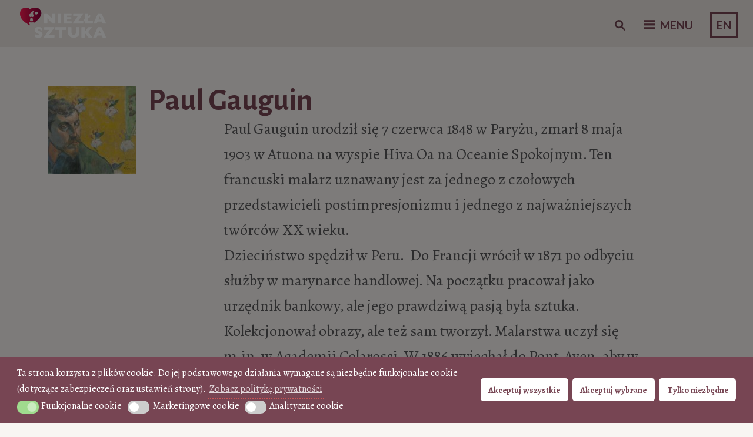

--- FILE ---
content_type: text/html; charset=UTF-8
request_url: https://niezlasztuka.net/artysta/paul-gauguin/
body_size: 54177
content:
<!DOCTYPE html>
<html lang="pl-PL">
<head>
<!-- Google Tag Manager -->
<script async defer>(function(w,d,s,l,i){w[l]=w[l]||[];w[l].push({'gtm.start':
new Date().getTime(),event:'gtm.js'});var f=d.getElementsByTagName(s)[0],
j=d.createElement(s),dl=l!='dataLayer'?'&l='+l:'';j.async=true;j.src=
'https://www.googletagmanager.com/gtm.js?id='+i+dl;f.parentNode.insertBefore(j,f);
})(window,document,'script','dataLayer','GTM-MT4B8FK');</script>
<!-- End Google Tag Manager -->
	
<meta name="p:domain_verify" content="b39c0483751792749e68fefb9ac8d7f4"/>
	<meta charset="UTF-8" />
	<meta name="viewport" content="width=device-width" />
	<meta name="alexaVerifyID" content="hZE4tJDuFxC8bNcVtp9-L3ulliU"/>
	<meta name="google-site-verification" content="cCsUHy_ECyIicCHSfsUAnAXF4x9tRiY9jY8sWFaU550" />
	<title>Paul Gauguin &raquo; Niezła sztuka</title>
	<link rel="profile" href="https://gmpg.org/xfn/11" />
	<link rel="pingback" href="https://niezlasztuka.net/xmlrpc.php" />
	<link rel="icon" href="/favicon.ico" type="image/x-icon" />
	<link href='https://fonts.googleapis.com/css?family=Alegreya:400italic,700italic,900italic,400,900,700&subset=latin,latin-ext' rel='stylesheet' type='text/css'>
    <link href="https://fonts.googleapis.com/css?family=Alegreya+SC" rel="stylesheet">
	<link href="https://fonts.googleapis.com/css?family=Alegreya+Sans:300,300i,400,400i,500,500i,700,700i&display=swap" rel="stylesheet">
	
	
<!-- This site is optimized with the Yoast SEO plugin v13.1 - https://yoast.com/wordpress/plugins/seo/ -->
<meta name="description" content="Paul Gauguin to francuski malarz, uznawany jest za jednego z czołowych przedstawicieli postimpresjonizmu i jednego z najważniejszych twórców XX wieku."/>
<meta name="robots" content="max-snippet:-1, max-image-preview:large, max-video-preview:-1"/>
<link rel="canonical" href="https://niezlasztuka.net/artysta/paul-gauguin/" />
<link rel="next" href="https://niezlasztuka.net/artysta/paul-gauguin/page/2/" />
<meta property="og:locale" content="pl_PL" />
<meta property="og:type" content="object" />
<meta property="og:title" content="Paul Gauguin &raquo; Niezła sztuka" />
<meta property="og:description" content="Paul Gauguin to francuski malarz, uznawany jest za jednego z czołowych przedstawicieli postimpresjonizmu i jednego z najważniejszych twórców XX wieku." />
<meta property="og:url" content="https://niezlasztuka.net/artysta/paul-gauguin/" />
<meta property="og:site_name" content="Niezła sztuka" />
<script type='application/ld+json' class='yoast-schema-graph yoast-schema-graph--main'>{"@context":"https://schema.org","@graph":[{"@type":"WebSite","@id":"https://niezlasztuka.net/#website","url":"https://niezlasztuka.net/","name":"Niez\u0142a sztuka","inLanguage":"pl-PL","description":"Sztuka dla ka\u017cdego - od amatora do konesera","potentialAction":{"@type":"SearchAction","target":"https://niezlasztuka.net/?s={search_term_string}","query-input":"required name=search_term_string"}},{"@type":"CollectionPage","@id":"https://niezlasztuka.net/artysta/paul-gauguin/#webpage","url":"https://niezlasztuka.net/artysta/paul-gauguin/","name":"Paul Gauguin &raquo; Niez\u0142a sztuka","isPartOf":{"@id":"https://niezlasztuka.net/#website"},"inLanguage":"pl-PL","description":"Paul Gauguin to francuski malarz, uznawany jest za jednego z czo\u0142owych przedstawicieli postimpresjonizmu i jednego z najwa\u017cniejszych tw\u00f3rc\u00f3w XX wieku.","breadcrumb":{"@id":"https://niezlasztuka.net/artysta/paul-gauguin/#breadcrumb"}},{"@type":"BreadcrumbList","@id":"https://niezlasztuka.net/artysta/paul-gauguin/#breadcrumb","itemListElement":[{"@type":"ListItem","position":1,"item":{"@type":"WebPage","@id":"https://niezlasztuka.net/","url":"https://niezlasztuka.net/","name":"Strona g\u0142\u00f3wna"}},{"@type":"ListItem","position":2,"item":{"@type":"WebPage","@id":"https://niezlasztuka.net/artysta/paul-gauguin/","url":"https://niezlasztuka.net/artysta/paul-gauguin/","name":"Paul Gauguin"}}]}]}</script>
<!-- / Yoast SEO plugin. -->

<link rel='dns-prefetch' href='//fonts.googleapis.com' />
<link rel='dns-prefetch' href='//s.w.org' />
		<script type="text/javascript">
			window._wpemojiSettings = {"baseUrl":"https:\/\/s.w.org\/images\/core\/emoji\/12.0.0-1\/72x72\/","ext":".png","svgUrl":"https:\/\/s.w.org\/images\/core\/emoji\/12.0.0-1\/svg\/","svgExt":".svg","source":{"concatemoji":"https:\/\/niezlasztuka.net\/wp-includes\/js\/wp-emoji-release.min.js?ver=5.2.23"}};
			!function(e,a,t){var n,r,o,i=a.createElement("canvas"),p=i.getContext&&i.getContext("2d");function s(e,t){var a=String.fromCharCode;p.clearRect(0,0,i.width,i.height),p.fillText(a.apply(this,e),0,0);e=i.toDataURL();return p.clearRect(0,0,i.width,i.height),p.fillText(a.apply(this,t),0,0),e===i.toDataURL()}function c(e){var t=a.createElement("script");t.src=e,t.defer=t.type="text/javascript",a.getElementsByTagName("head")[0].appendChild(t)}for(o=Array("flag","emoji"),t.supports={everything:!0,everythingExceptFlag:!0},r=0;r<o.length;r++)t.supports[o[r]]=function(e){if(!p||!p.fillText)return!1;switch(p.textBaseline="top",p.font="600 32px Arial",e){case"flag":return s([55356,56826,55356,56819],[55356,56826,8203,55356,56819])?!1:!s([55356,57332,56128,56423,56128,56418,56128,56421,56128,56430,56128,56423,56128,56447],[55356,57332,8203,56128,56423,8203,56128,56418,8203,56128,56421,8203,56128,56430,8203,56128,56423,8203,56128,56447]);case"emoji":return!s([55357,56424,55356,57342,8205,55358,56605,8205,55357,56424,55356,57340],[55357,56424,55356,57342,8203,55358,56605,8203,55357,56424,55356,57340])}return!1}(o[r]),t.supports.everything=t.supports.everything&&t.supports[o[r]],"flag"!==o[r]&&(t.supports.everythingExceptFlag=t.supports.everythingExceptFlag&&t.supports[o[r]]);t.supports.everythingExceptFlag=t.supports.everythingExceptFlag&&!t.supports.flag,t.DOMReady=!1,t.readyCallback=function(){t.DOMReady=!0},t.supports.everything||(n=function(){t.readyCallback()},a.addEventListener?(a.addEventListener("DOMContentLoaded",n,!1),e.addEventListener("load",n,!1)):(e.attachEvent("onload",n),a.attachEvent("onreadystatechange",function(){"complete"===a.readyState&&t.readyCallback()})),(n=t.source||{}).concatemoji?c(n.concatemoji):n.wpemoji&&n.twemoji&&(c(n.twemoji),c(n.wpemoji)))}(window,document,window._wpemojiSettings);
		</script>
		<!-- niezlasztuka.net is managing ads with Advanced Ads 1.56.1 --><script id="niezl-ready">
			window.advanced_ads_ready=function(e,a){a=a||"complete";var d=function(e){return"interactive"===a?"loading"!==e:"complete"===e};d(document.readyState)?e():document.addEventListener("readystatechange",(function(a){d(a.target.readyState)&&e()}),{once:"interactive"===a})},window.advanced_ads_ready_queue=window.advanced_ads_ready_queue||[];		</script>
		<style type="text/css">
img.wp-smiley,
img.emoji {
	display: inline !important;
	border: none !important;
	box-shadow: none !important;
	height: 1em !important;
	width: 1em !important;
	margin: 0 .07em !important;
	vertical-align: -0.1em !important;
	background: none !important;
	padding: 0 !important;
}
</style>
	<link rel='stylesheet' id='nksub_styles-css'  href='https://niezlasztuka.net/wp-content/plugins/NKS-subscription/css/nk-sub.css?ver=5.2.23' type='text/css' media='all' />
<link rel='stylesheet' id='wpsm_counter-font-awesome-front-css'  href='https://niezlasztuka.net/wp-content/plugins/counter-number-showcase/assets/css/font-awesome/css/font-awesome.min.css?ver=5.2.23' type='text/css' media='all' />
<link rel='stylesheet' id='wpsm_counter_bootstrap-front-css'  href='https://niezlasztuka.net/wp-content/plugins/counter-number-showcase/assets/css/bootstrap-front.css?ver=5.2.23' type='text/css' media='all' />
<link rel='stylesheet' id='wpsm_counter_column-css'  href='https://niezlasztuka.net/wp-content/plugins/counter-number-showcase/assets/css/counter-column.css?ver=5.2.23' type='text/css' media='all' />
<link rel='stylesheet' id='quiz-maker-css'  href='https://niezlasztuka.net/wp-content/plugins/quiz-maker/public/css/quiz-maker-public.css?ver=6.6.8.0' type='text/css' media='all' />
<link rel='stylesheet' id='searchandfilter-css'  href='https://niezlasztuka.net/wp-content/plugins/search-filter/style.css?ver=1' type='text/css' media='all' />
<link rel='stylesheet' id='taxonomy-image-plugin-public-css'  href='https://niezlasztuka.net/wp-content/plugins/taxonomy-images/css/style.css?ver=0.9.6' type='text/css' media='screen' />
<link rel='stylesheet' id='wc-gallery-style-css'  href='https://niezlasztuka.net/wp-content/plugins/wc-gallery/includes/css/style.css?ver=1.67' type='text/css' media='all' />
<link rel='stylesheet' id='wc-gallery-popup-style-css'  href='https://niezlasztuka.net/wp-content/plugins/wc-gallery/includes/css/magnific-popup.css?ver=1.1.0' type='text/css' media='all' />
<link rel='stylesheet' id='wc-gallery-flexslider-style-css'  href='https://niezlasztuka.net/wp-content/plugins/wc-gallery/includes/vendors/flexslider/flexslider.css?ver=2.6.1' type='text/css' media='all' />
<link rel='stylesheet' id='wc-gallery-owlcarousel-style-css'  href='https://niezlasztuka.net/wp-content/plugins/wc-gallery/includes/vendors/owlcarousel/assets/owl.carousel.css?ver=2.1.4' type='text/css' media='all' />
<link rel='stylesheet' id='wc-gallery-owlcarousel-theme-style-css'  href='https://niezlasztuka.net/wp-content/plugins/wc-gallery/includes/vendors/owlcarousel/assets/owl.theme.default.css?ver=2.1.4' type='text/css' media='all' />
<link rel='stylesheet' id='css-wpautbox-tab-css'  href='https://niezlasztuka.net/wp-content/plugins/wp-author-box-lite/lib/css/jquery-a-tabs.css' type='text/css' media='all' />
<link rel='stylesheet' id='css-wpautbox-css'  href='https://niezlasztuka.net/wp-content/plugins/wp-author-box-lite/lib/css/wpautbox.css' type='text/css' media='all' />
<link rel='stylesheet' id='wpautbox-elusive-icon-css'  href='https://niezlasztuka.net/wp-content/plugins/wp-author-box-lite/includes/ReduxFramework/ReduxCore/assets/css/vendor/elusive-icons/elusive-icons.css?ver=5.2.23' type='text/css' media='all' />
<link rel='stylesheet' id='ppress-frontend-css'  href='https://niezlasztuka.net/wp-content/plugins/wp-user-avatar/assets/css/frontend.min.css?ver=3.2.4' type='text/css' media='all' />
<link rel='stylesheet' id='ppress-flatpickr-css'  href='https://niezlasztuka.net/wp-content/plugins/wp-user-avatar/assets/flatpickr/flatpickr.min.css?ver=3.2.4' type='text/css' media='all' />
<link rel='stylesheet' id='ppress-select2-css'  href='https://niezlasztuka.net/wp-content/plugins/wp-user-avatar/assets/select2/select2.min.css?ver=5.2.23' type='text/css' media='all' />
<link rel='stylesheet' id='nsc_bar_nice-cookie-consent-css'  href='https://niezlasztuka.net/wp-content/plugins/beautiful-and-responsive-cookie-consent/public/cookieNSCconsent.min.css?ver=4.2.0' type='text/css' media='all' />
<style id='nsc_bar_nice-cookie-consent-inline-css' type='text/css'>
.cc-window { font-family: 'Alegreya', 'proxima-nova', 'Helvetica Neue Light', 'Helvetica Neue', 'Helvetica', 'Arial', sans-serif}
</style>
<link rel='stylesheet' id='sliderpro-plugin-style-css'  href='https://niezlasztuka.net/wp-content/plugins/sliderpro/public/assets/css/slider-pro.min.css?ver=4.8.5' type='text/css' media='all' />
<link rel='stylesheet' id='bushwick-lato-css'  href='//fonts.googleapis.com/css?family=Lato:400,700,400italic,700italic,900&#038;subset=latin,latin-ext' type='text/css' media='all' />
<link rel='stylesheet' id='bushwick-aleo-css'  href='https://niezlasztuka.net/wp-content/themes/bushwick-ns/fonts/aleo.css?ver=20130623' type='text/css' media='all' />
<link rel='stylesheet' id='genericons-css'  href='https://niezlasztuka.net/wp-content/themes/bushwick-ns/fonts/genericons.css?ver=3.0.2' type='text/css' media='all' />
<link rel='stylesheet' id='bushwick-style-css'  href='https://niezlasztuka.net/wp-content/themes/bushwick-ns/style.css?ver=5.2.967' type='text/css' media='all' />
<script id="nsc_bara_consent_mode_default_script" data-pagespeed-no-defer data-cfasync nowprocket data-no-optimize="1" data-no-defer="1" type="text/javascript">
        window.nsc_bara_consentModeConfig = {"analytics_storage":["analytical"],"ad_storage":["marketing"],"ad_personalization":["marketing"],"ad_user_data":["marketing"],"functionality_storage":["functional"],"personalization_storage":["marketing"],"security_storage":["functional"]};
        window["dataLayer"] = window["dataLayer"] || [];
        function gtag() {
            window["dataLayer"].push(arguments);
        }
        gtag("consent", "default", {"analytics_storage":"denied","ad_storage":"denied","ad_personalization":"denied","ad_user_data":"denied","functionality_storage":"granted","personalization_storage":"denied","security_storage":"granted"});
        gtag("set", "ads_data_redaction", 1);gtag("set", "url_passthrough", 1);
        window["dataLayer"].push({event:"consent_mode_default", "consentType": "detailedRevDeny"});</script>
<script id="nsc_bara_consent_mode_update_script" data-pagespeed-no-defer data-cfasync nowprocket data-no-optimize="1" data-no-defer="1" type="text/javascript">!function(e,n,o,t,r){if(!1===function(){if(i(o))return!0;return!1}())return;let a=!1;function c(e){if("newBanner"===n){const n=function(){if(!1!==a)return a;const e=i(o);let n=!1;try{n=JSON.parse(decodeURIComponent(e))}catch(e){return console.warn(e),!1}return n}();return!(!n.categories||!n.categories.includes(e))}const t=function(e){if(["detailed","detailedRev","detailedRevDeny"].includes(n))return o+"_"+e;return o}(e),r=i(t),c="dismiss"===r?"allow":r;if(!["allow","deny"].includes(c))throw console.error("Invalid cookie value: ",c),new Error("Invalid cookie value: "+c);return["opt-in","opt-out","info"].includes(n)?c===e:"allow"===c}function i(e){return document.cookie.match("(^|;)\\s*"+e+"\\s*=\\s*([^;]+)")?.pop()||""}!function(){const o={},a=Object.keys(t);for(let e=0;e<a.length;e+=1){const n=t[a[e]].filter((e=>c(e)));n&&Array.isArray(n)&&n.length>0?o[a[e]]="granted":o[a[e]]="denied"}window[e]=window[e]||[],function(){window[e].push(arguments)}("consent","update",o),!0===window.nsc_bara_pushUETconsent&&(window.uetq=window.uetq||[],window.uetq.push("consent","update",{ad_storage:o.ad_storage}));if(window[e].push({event:"consent_mode_update",consentType:n,method:"pushed per inline."}),r){if(console.log("cleanedGtagValuesUpdate from PHP",JSON.parse(r)),console.log("cleanedGtagValuesUpdate internal JS",o),r!==JSON.stringify(o))throw new Error("💀💀💀💀💀 PHP and JS DIFFER 💀💀💀💀💀💀");console.log("%c All GOOD PHP and JS seems to be the same. ","background: #cef5d8; color: #5c5e5c")}}()}
      ("dataLayer","detailedRevDeny","cookieconsent_status_test",window.nsc_bara_consentModeConfig, "", );</script><script id='nsc_bar_get_dataLayer_banner_init_script' nowprocket data-pagespeed-no-defer data-cfasync data-no-optimize='1' data-no-defer='1' type='text/javascript'>!function(e,o,n,s){const c={"cookieconsent_status":{"value":"","defaultValue":"nochoice"},"cookieconsent_status_functional":{"value":"","defaultValue":"allow"},"cookieconsent_status_marketing":{"value":"","defaultValue":"deny"},"cookieconsent_status_analytical":{"value":"","defaultValue":"deny"}},i="dataLayer",t=Object.keys(c),a={event:"beautiful_cookie_consent_initialized"};for(let e=0;e<t.length;e++)a[t[e]]=d(t[e],"detailedRevDeny")||c[t[e]].defaultValue,"dismiss"===a[t[e]]&&(a[t[e]]="allow");function d(e,o){if("newBanner"!==o)return l(e);let n=l("cookieconsent_status_test");return n?(n=decodeURIComponent(n),n?(n=JSON.parse(n),n?!0===n.categories.includes(e)?"allow":"deny":(console.warn("cookie not found 3"),!1)):(console.warn("cookie not found 2"),!1)):(console.warn("cookie not found 1"),!1)}function l(e){return document.cookie.match("(^|;)\\s*"+e+"\\s*=\\s*([^;]+)")?.pop()||""}window[i]=window[i]||[],window[i].push(a)}();</script><script type='text/javascript' src='https://niezlasztuka.net/wp-includes/js/jquery/jquery.js?ver=1.12.4-wp'></script>
<script type='text/javascript' src='https://niezlasztuka.net/wp-includes/js/jquery/jquery-migrate.min.js?ver=1.4.1'></script>
<script type='text/javascript'>
/* <![CDATA[ */
var NKSubOpts = {"ajaxurl":"https:\/\/niezlasztuka.net\/wp-admin\/admin-ajax.php","sidebar_type":"push","social":{"1":{"facebook":"http:\/\/facebook.com\/niezlasztuka.net","instagram":"http:\/\/instagram.com\/niezlasztuka"}},"sidebar_pos":"right","fade_content":"dark","label":"paper-1","label_top":"36%","label_vis":"scroll","label_scroll_selector":"","label_mouseover":"","togglers":"","path":"https:\/\/niezlasztuka.net\/wp-content\/plugins\/NKS-subscription\/img\/","send_more_text":"Wy\u015blij wi\u0119cej","try_again_text":"Jeszcze raz","close_text":"Zamknij","sending_text":"wysy\u0142anie","msg_fail_text":"Co\u015b posz\u0142o nie tak podczas wysy\u0142ania wiadomo\u015bci","errors":{"required":"* Wprowad\u017a %%","min":"*%% Musi mie\u0107 co najmniej %% znak\u00f3w.","max":"* %% mo\u017ce mie\u0107 co najwy\u017cej %% znak\u00f3w.","matches":"* %% musz\u0105 by\u0107 zgodne %%.","less":"*%% Musi by\u0107 mniejsza ni\u017c %%","greater":"%% * Musi by\u0107 wi\u0119ksze ni\u017c %%.","numeric":"*%% musi by\u0107 liczb\u0105.","email":"*%% musi by\u0107 podany adres jest nieprawid\u0142owy.","ip":"* %% must be a valid ip address.","answer":"* Nieprawid\u0142owe warto\u015bci w polu %%"},"id1":{"show":"pageload","timeout":"65","scroll":"start","id":1,"locker":"","intr":"cookie","days":"30","close":"yes","lock":"","redir":""}};
/* ]]> */
</script>
<script type='text/javascript' src='https://niezlasztuka.net/wp-content/plugins/NKS-subscription/js/nk-sub.min.js?ver=5.2.23'></script>
<script type='text/javascript'>
var nsc_bara_php_gtm_vars = {"gtm_id": "GTM-MT4B8FK","dataLayerName":"dataLayer","gtmHostname":"www.googletagmanager.com","gtmUrl":""};
</script>
<script type='text/javascript' src='https://niezlasztuka.net/wp-content/plugins/beautiful-and-responsive-cookie-consent-addon/public/js/nscGTM.js?ver=3.5.0'></script>
<script type='text/javascript' src='https://niezlasztuka.net/wp-content/plugins/fd-footnotes/fdfootnotes.js?ver=1.34'></script>
<script type='text/javascript'>
/* <![CDATA[ */
var wpgmza_google_api_status = {"message":"Enqueued","code":"ENQUEUED"};
/* ]]> */
</script>
<script type='text/javascript' src='https://niezlasztuka.net/wp-content/plugins/wp-google-maps/wpgmza_data.js?ver=5.2.23'></script>
<script type='text/javascript' src='https://niezlasztuka.net/wp-content/plugins/wp-user-avatar/assets/flatpickr/flatpickr.min.js?ver=5.2.23'></script>
<script type='text/javascript' src='https://niezlasztuka.net/wp-content/plugins/wp-user-avatar/assets/select2/select2.min.js?ver=5.2.23'></script>
<link rel='https://api.w.org/' href='https://niezlasztuka.net/wp-json/' />
<link rel="EditURI" type="application/rsd+xml" title="RSD" href="https://niezlasztuka.net/xmlrpc.php?rsd" />
<link rel="wlwmanifest" type="application/wlwmanifest+xml" href="https://niezlasztuka.net/wp-includes/wlwmanifest.xml" /> 
<meta name="generator" content="WordPress 5.2.23" />
<style id="nksub_dynamic_styles">



body:not([class*=nksub_mobile]) .nks_cc_trigger_tabs.nksub_tab {
	top: 36% !important;
}

.nksub_mobile .nks_cc_trigger_tabs.nksub_tab {
	top: 64% !important;
}

.nksub_exposed #nksub-overlay {
	opacity: 0.7;
	-ms-filter: "progid:DXImageTransform.Microsoft.Alpha(Opacity=70)";
}

.nksub_exposed:not([class*=nksub_lock]) #nksub-overlay:hover {
	cursor: pointer;
	cursor: url("https://niezlasztuka.net/wp-content/plugins/NKS-subscription/img/close2.png") 16 16,pointer;
}




.nks_cc_trigger_tabs .nksub-tab-icon .fa:before
			 {
			color: rgb(223, 91, 87)!important;
		}
		.nks_cc_trigger_tabs.nks_metro .nksub-tab-icon .fa-stack-2x {
			background-color: rgb(223, 91, 87);
			}.nksub_mobile .nks_cc_trigger_tabs .nksub-tab-icon:after {
	display: none!important;
}

.nks_cc_trigger_tabs .nksub-tab-icon:after {
	opacity: 0;
	visibility: hidden;
	content: 'Newsletter';
	background-color: rgb(223, 91, 87);
	position: absolute;
	padding: 6px 14px;
	font-size: 14px;
	top: 50%;
	margin-top: -20px;
	left: 110%;
	font-family: inherit;
	line-height: 28px;
	white-space: nowrap;
	border-radius: 20px;
	-moz-border-radius: 20px;
	-webkit-border-radius: 20px;
	color: #FFF;
	-webkit-transition: opacity 0.25s cubic-bezier(0.645, 0.045, 0.355, 1), visibility 0s 0.25s;
	-moz-transition: opacity 0.25s cubic-bezier(0.645, 0.045, 0.355, 1), visibility 0s 0.25s;
	-ms-transition: opacity 0.25s cubic-bezier(0.645, 0.045, 0.355, 1), visibility 0s 0.25s;
	-o-transition: opacity 0.25s cubic-bezier(0.645, 0.045, 0.355, 1), visibility 0s 0.25s;
	transition: opacity 0.25s cubic-bezier(0.645, 0.045, 0.355, 1), visibility 0s 0.25s;
	-webkit-backface-visibility: hidden;
}

body:not([class*=nksub_exposed]):not([class*=nksub_transitioning]) .nks_cc_trigger_tabs .nksub-tab-icon:hover:after {
	opacity: 1;
	visibility: visible;
	-webkit-transition: opacity 0.25s cubic-bezier(0.645, 0.045, 0.355, 1);
	-moz-transition: opacity 0.25s cubic-bezier(0.645, 0.045, 0.355, 1);
	-ms-transition: opacity 0.25s cubic-bezier(0.645, 0.045, 0.355, 1);
	-o-transition: opacity 0.25s cubic-bezier(0.645, 0.045, 0.355, 1);
	transition: opacity 0.25s cubic-bezier(0.645, 0.045, 0.355, 1);
}

.nksub_sidebar_pos_right .nks_cc_trigger_tabs .nksub-tab-icon:after {
	right: 110%;
	left: auto;
}

.nks_cc_trigger_tabs.nks_metro .nksub-tab-icon:after {
	left: 100%;
	border-radius: 0px;
	-moz-border-radius: 0px;
	-webkit-border-radius: 0px;
}

.nksub_sidebar_pos_right .nks_cc_trigger_tabs.nks_metro .nksub-tab-icon:after {
	right: 100%;
	left: auto;
}

.nks_cc_trigger_tabs.nks_metro .nksub-tab-icon.fa-2x:after {
	padding: 10px 14px;
	margin-top: -24px;
}

.nks_cc_trigger_tabs.nks_metro .nksub-tab-icon.fa-3x:after {
	padding: 21px 14px;
	margin-top: -35px
}

.nksub_form1 h1 span.nksub_pic {
					       background-image: url(https://niezlasztuka.net/wp-content/uploads/2025/02/nksub_pic-1.png);
					    }.nksub_form1 h1 {
					       color:#c38596;
					    }
					    .nksub_theme_aerial.nksub_form1 form input[type=text], .nksub_theme_aerial.nksub_form1 form input[type=email] {
					       border-color:#c38596!important;
					    }
					     #nksub_sidebar .nksub_form1 .nksub_sbmt {
					       background-color:#c38596!important;
					    }
					  #nksub_sidebar .nksub_form1 .nksub_form_input_wrapper:before {
					      content: "";
							 }
							     #nksub_sidebar input[type=text], #nksub_sidebar input[type=email], #nksub_sidebar input[type=tel], #nksub_sidebar textarea {
        padding-left: 20px !important;
    }
							 #nksub_sidebar .nksub_form1 .nksub_content {
					      margin: 15px 20px 64px;
								background: rgb(249, 245, 242);
							 }
							     .nksub_form_input_wrapper:before {
        left: 15px;
    }

    #nksub_sidebar input[type=text], #nksub_sidebar input[type=email], #nksub_sidebar input[type=tel], #nksub_sidebar textarea {
        padding-left: 49px;
    }
							 @media only screen and (max-width: 380px) {
							  #nksub_sidebar .nksub_form1.nksub_form_wrapper {
							  	background: rgb(249, 245, 242);
							   }
							 }#nksub_sidebar.nksub_bg_1{
					        	background-color: #f9f5f2 !important;
						     }
#nksub_sidebar.nksub_form_success .nksub_sbmt:before {
	content: 'Success! Continue browsing';
}

#nksub_sidebar.nksub_form_fail .nksub_sbmt:before,
#nksub_sidebar.nksub_form_fail .nksub_theme_aerial .nksub_sbmt:after {
	content: 'Failed :( Try again';
}

#nksub_sidebar.nksub_form_fail_already_subscribed .nksub_sbmt:before,
#nksub_sidebar.nksub_form_fail_already_subscribed .nksub_theme_aerial .nksub_sbmt:after {
	content: 'Subscribed already!';
}

#nksub_sidebar input[type=checkbox], #nksub_sidebar input[type=checkbox]:focus {
  -webkit-appearance: checkbox;
  -moz-appearance: checkbox;
  appearance: checkbox;
z-index: 100;
}

.nksub_form_input_wrapper label {
  display: inline-block;
  margin-left: 10px;
  font-size: 14px;
}

.nksub_exposed #ns-overlay {
	opacity: 0.7;
}
</style>            <script type="text/javascript"><!--
                                function powerpress_pinw(pinw_url){window.open(pinw_url, 'PowerPressPlayer','toolbar=0,status=0,resizable=1,width=460,height=320');	return false;}
                //-->
            </script>
            <style type="text/css">body .a-tabs>ul.a-tab-nav>li>a{ background: #eae5e1; background-image: none;}body .a-tabs>ul.a-tab-nav>li>a{ border-color: transparent;}body .a-tabs>ul.a-tab-nav>li.a-tab-active a{ background: transparent; background-image: none;}body .a-tabs>ul.a-tab-nav>li.a-tab-active a{ border-color: #eae5e1;}body .a-tabs .a-tab-container{ background: transparent;}body .a-tabs .a-tab-container{ border-color: #eae5e1;}body .a-tabs .wpautbox-socials{ border-color: #eae5e1; }body .a-tabs .wpautbox-socials{ background: transparent;}</style>		<script>
			document.documentElement.className = document.documentElement.className.replace( 'no-js', 'js' );
		</script>
				<style>
			.no-js img.lazyload { display: none; }
			figure.wp-block-image img.lazyloading { min-width: 150px; }
							.lazyload { opacity: 0; }
				.lazyloading {
					border: 0 !important;
					opacity: 1;
					background: #e9e5e1 url('https://niezlasztuka.net/wp-content/plugins/wp-smushit/app/assets/images/smush-placeholder.png') no-repeat center !important;
					background-size: 16px auto !important;
					min-width: 16px;
				}
					</style>
		    <script>
        window.sliders = {};
    </script>

<!-- WPUpper Share Buttons SVG ICONS -->
<svg aria-hidden="true" style="display:none !important;" version="1.1" xmlns="http://www.w3.org/2000/svg" xmlns:xlink="http://www.w3.org/1999/xlink">
<defs>
<symbol id="wpusb-angle-double-left" viewBox="0 0 19 32">
<path d="M11.361 24.121q0 0.254-0.195 0.449l-0.976 0.976q-0.195 0.195-0.449 0.195t-0.449-0.195l-9.097-9.097q-0.195-0.195-0.195-0.449t0.195-0.449l9.097-9.097q0.195-0.195 0.449-0.195t0.449 0.195l0.976 0.976q0.195 0.195 0.195 0.449t-0.195 0.449l-7.672 7.672 7.672 7.672q0.195 0.195 0.195 0.449zM18.857 24.121q0 0.254-0.195 0.449l-0.976 0.976q-0.195 0.195-0.449 0.195t-0.449-0.195l-9.097-9.097q-0.195-0.195-0.195-0.449t0.195-0.449l9.097-9.097q0.195-0.195 0.449-0.195t0.449 0.195l0.976 0.976q0.195 0.195 0.195 0.449t-0.195 0.449l-7.672 7.672 7.672 7.672q0.195 0.195 0.195 0.449z"></path>
</symbol>
<symbol id="wpusb-angle-double-right" viewBox="0 0 18 32">
<path d="M10.673 16q0 0.238-0.183 0.422l-8.545 8.545q-0.183 0.183-0.422 0.183t-0.422-0.183l-0.917-0.917q-0.183-0.183-0.183-0.422t0.183-0.422l7.207-7.207-7.207-7.207q-0.183-0.183-0.183-0.422t0.183-0.422l0.917-0.917q0.183-0.183 0.422-0.183t0.422 0.183l8.545 8.545q0.183 0.183 0.183 0.422zM17.714 16q0 0.238-0.183 0.422l-8.545 8.545q-0.183 0.183-0.422 0.183t-0.422-0.183l-0.917-0.917q-0.183-0.183-0.183-0.422t0.183-0.422l7.207-7.207-7.207-7.207q-0.183-0.183-0.183-0.422t0.183-0.422l0.917-0.917q0.183-0.183 0.422-0.183t0.422 0.183l8.545 8.545q0.183 0.183 0.183 0.422z"></path>
</symbol>
<symbol id="wpusb-share" viewBox="0 0 27 32">
<path d="M21.714 18.286q2.375 0 4.045 1.67t1.67 4.045-1.67 4.045-4.045 1.67-4.045-1.67-1.67-4.045q0-0.214 0.036-0.607l-6.429-3.214q-1.643 1.536-3.893 1.536-2.375 0-4.045-1.67t-1.67-4.045 1.67-4.045 4.045-1.67q2.25 0 3.893 1.536l6.429-3.214q-0.036-0.393-0.036-0.607 0-2.375 1.67-4.045t4.045-1.67 4.045 1.67 1.67 4.045-1.67 4.045-4.045 1.67q-2.25 0-3.893-1.536l-6.429 3.214q0.036 0.393 0.036 0.607t-0.036 0.607l6.429 3.214q1.643-1.536 3.893-1.536z"></path>
</symbol>
<symbol id="wpusb-share-square" viewBox="0 0 32 32">
<path d="M1.837 0.177c-0.717 0.22-1.296 0.739-1.632 1.457l-0.205 0.439v27.891l0.198 0.417c0.271 0.578 0.717 1.040 1.296 1.325l0.483 0.234h27.891l0.483-0.234c0.578-0.285 1.025-0.747 1.296-1.325l0.198-0.417v-27.891l-0.205-0.439c-0.344-0.732-0.922-1.237-1.662-1.457-0.351-0.102-1.794-0.117-14.085-0.11-11.947 0-13.741 0.015-14.055 0.11zM22.913 6.172c0.659 0.176 1.274 0.534 1.794 1.061 0.798 0.798 1.171 1.698 1.171 2.826 0 1.12-0.425 2.072-1.281 2.877-0.813 0.761-1.589 1.062-2.709 1.062-0.871 0-1.53-0.198-2.233-0.681l-0.439-0.3-5.3 2.386v1.223l0.659 0.293c0.359 0.161 1.552 0.695 2.65 1.193l1.991 0.908 0.447-0.3c0.695-0.476 1.354-0.681 2.225-0.681 1.171-0.007 1.962 0.322 2.826 1.193 0.827 0.827 1.164 1.625 1.164 2.753 0 1.12-0.373 2.020-1.171 2.818-0.805 0.805-1.698 1.171-2.84 1.171-1.083 0-2.035-0.417-2.811-1.23-0.695-0.732-1.054-1.523-1.135-2.518l-0.044-0.556-2.562-1.164c-1.406-0.637-2.643-1.193-2.752-1.244-0.176-0.073-0.234-0.059-0.512 0.124-0.996 0.674-2.467 0.805-3.609 0.322-2.167-0.908-3.097-3.419-2.035-5.512 0.264-0.52 0.9-1.23 1.391-1.545 1.237-0.791 2.914-0.813 4.173-0.051l0.41 0.242 5.498-2.482 0.044-0.556c0.088-1.062 0.483-1.896 1.259-2.635 0.542-0.512 1.076-0.827 1.698-0.996 0.483-0.132 1.515-0.132 2.035 0z"></path>
</symbol>
<symbol id="wpusb-share-rounded" viewBox="0 0 32 32">
<path d="M16 0c-8.822 0-15.999 7.177-15.999 15.999s7.177 16.001 15.999 16.001 15.999-7.178 15.999-16.001c0-8.822-7.177-15.999-15.999-15.999zM11.801 15.972c0 0.161-0.016 0.318-0.039 0.473l6.733 3.296c0.576-0.606 1.388-0.985 2.29-0.985 1.747 0 3.163 1.416 3.163 3.163s-1.416 3.163-3.163 3.163-3.163-1.416-3.163-3.163c0-0.161 0.016-0.318 0.039-0.473l-6.733-3.296c-0.576 0.606-1.388 0.985-2.29 0.985-1.747 0-3.163-1.416-3.163-3.163s1.416-3.163 3.163-3.163c0.906 0 1.721 0.383 2.298 0.994l6.723-3.26c-0.022-0.151-0.037-0.304-0.037-0.461 0-1.747 1.416-3.163 3.163-3.163s3.163 1.416 3.163 3.163-1.416 3.163-3.163 3.163c-0.906 0-1.721-0.383-2.298-0.994l-6.723 3.26c0.023 0.151 0.037 0.304 0.037 0.461z"></path>
</symbol>
<symbol id="wpusb-vk" viewBox="0 0 32 32">
<path d="M28.42 19.647c0 0 2.566 2.535 3.201 3.707 0.017 0.025 0.025 0.044 0.029 0.056 0.259 0.433 0.322 0.773 0.195 1.024-0.214 0.414-0.94 0.622-1.186 0.64 0 0-4.409 0-4.536 0-0.316 0-0.973-0.082-1.773-0.635-0.611-0.427-1.219-1.13-1.808-1.817-0.879-1.020-1.639-1.906-2.409-1.906-0.098 0-0.194 0.016-0.286 0.048-0.582 0.184-1.322 1.014-1.322 3.225 0 0.692-0.546 1.086-0.928 1.086 0 0-1.981 0-2.077 0-0.708 0-4.393-0.248-7.661-3.693-4.004-4.218-7.6-12.681-7.635-12.755-0.224-0.548 0.246-0.846 0.754-0.846h4.58c0.614 0 0.814 0.371 0.954 0.705 0.162 0.382 0.762 1.912 1.746 3.631 1.593 2.796 2.573 3.934 3.355 3.934 0.148 0 0.287-0.037 0.419-0.111 1.022-0.562 0.832-4.212 0.784-4.964 0-0.146-0.002-1.63-0.525-2.347-0.375-0.514-1.013-0.714-1.398-0.787 0.103-0.149 0.322-0.378 0.603-0.513 0.7-0.349 1.965-0.4 3.22-0.4h0.697c1.362 0.019 1.714 0.106 2.209 0.232 0.997 0.238 1.016 0.884 0.928 3.084-0.025 0.628-0.052 1.336-0.052 2.169 0 0.178-0.008 0.376-0.008 0.578-0.030 1.128-0.070 2.4 0.727 2.922 0.102 0.063 0.221 0.098 0.344 0.098 0.276 0 1.103 0 3.346-3.849 0.984-1.7 1.746-3.704 1.798-3.855 0.044-0.084 0.178-0.321 0.34-0.416 0.124-0.076 0.289-0.089 0.375-0.089h5.388c0.587 0 0.986 0.089 1.063 0.311 0.13 0.36-0.025 1.46-2.485 4.787-0.414 0.554-0.778 1.033-1.097 1.452-2.23 2.927-2.23 3.074 0.132 5.296z"></path>
</symbol>
<symbol id="wpusb-vk-square" viewBox="0 0 32 32">
<path d="M32 28.444v-24.889c0-1.956-1.605-3.556-3.564-3.556h-24.871c-2.044 0-3.564 1.516-3.564 3.556v24.889c0 2.041 1.52 3.556 3.564 3.556h24.871c1.959 0 3.564-1.598 3.564-3.556zM25.216 18.857c0 0 2.012 1.986 2.508 2.907 0.014 0.020 0.020 0.037 0.025 0.044 0.201 0.338 0.252 0.604 0.151 0.8-0.167 0.325-0.736 0.489-0.93 0.503 0 0-3.454 0-3.554 0-0.249 0-0.764-0.064-1.39-0.496-0.48-0.334-0.955-0.887-1.417-1.426-0.69-0.8-1.287-1.493-1.888-1.493-0.076 0-0.153 0.012-0.224 0.037-0.457 0.146-1.036 0.795-1.036 2.528 0 0.542-0.427 0.852-0.729 0.852 0 0-1.55 0-1.628 0-0.555 0-3.444-0.194-6.002-2.894-3.14-3.307-5.959-9.94-5.984-9.998-0.178-0.428 0.19-0.661 0.59-0.661h3.591c0.482 0 0.636 0.292 0.747 0.553 0.124 0.297 0.594 1.495 1.362 2.843 1.25 2.192 2.020 3.084 2.633 3.084 0.114 0 0.224-0.030 0.327-0.087 0.802-0.443 0.652-3.301 0.617-3.892 0-0.112-0.002-1.278-0.411-1.838-0.295-0.405-0.795-0.56-1.097-0.619 0.080-0.116 0.252-0.295 0.473-0.402 0.549-0.274 1.54-0.313 2.524-0.313h0.548c1.068 0.014 1.346 0.084 1.732 0.181 0.78 0.187 0.796 0.693 0.727 2.418-0.020 0.491-0.041 1.047-0.041 1.7 0 0.14-0.005 0.295-0.005 0.455-0.025 0.882-0.053 1.879 0.569 2.288 0.082 0.050 0.172 0.078 0.268 0.078 0.217 0 0.866 0 2.624-3.017 0.773-1.332 1.369-2.903 1.41-3.020 0.036-0.064 0.14-0.252 0.263-0.325 0.1-0.059 0.228-0.069 0.295-0.069h4.222c0.462 0 0.775 0.069 0.834 0.245 0.101 0.283-0.020 1.145-1.948 3.751-0.327 0.432-0.61 0.809-0.859 1.138-1.749 2.29-1.749 2.407 0.103 4.146z"></path>
</symbol>
<symbol id="wpusb-vk-rounded" viewBox="0 0 32 32">
<path d="M16 0c-8.837 0-16 7.163-16 16s7.163 16 16 16 16-7.163 16-16-7.163-16-16-16zM22.153 18.052c0 0 1.415 1.397 1.763 2.045 0.010 0.013 0.015 0.027 0.018 0.033 0.142 0.238 0.175 0.423 0.105 0.562-0.117 0.23-0.517 0.343-0.653 0.353 0 0-2.43 0-2.5 0-0.173 0-0.537-0.045-0.977-0.348-0.338-0.237-0.672-0.625-0.997-1.003-0.485-0.563-0.905-1.050-1.328-1.050-0.053 0-0.108 0.008-0.158 0.025-0.32 0.103-0.73 0.56-0.73 1.777 0 0.38-0.3 0.598-0.512 0.598 0 0-1.092 0-1.145 0-0.39 0-2.422-0.137-4.222-2.035-2.203-2.325-4.187-6.988-4.203-7.032-0.125-0.302 0.133-0.463 0.415-0.463h2.525c0.337 0 0.447 0.205 0.523 0.387 0.090 0.212 0.42 1.053 0.962 2 0.878 1.543 1.417 2.17 1.848 2.17 0.082 0 0.157-0.022 0.232-0.060 0.563-0.313 0.458-2.322 0.433-2.738 0-0.078-0.002-0.898-0.29-1.292-0.207-0.285-0.558-0.393-0.772-0.433 0.055-0.082 0.178-0.207 0.332-0.282 0.387-0.193 1.083-0.222 1.775-0.222h0.385c0.75 0.010 0.943 0.058 1.215 0.127 0.55 0.132 0.562 0.487 0.513 1.702-0.015 0.345-0.030 0.735-0.030 1.195 0 0.1-0.005 0.207-0.005 0.32-0.017 0.618-0.037 1.32 0.4 1.608 0.057 0.035 0.122 0.055 0.19 0.055 0.152 0 0.608 0 1.845-2.122 0.542-0.937 0.962-2.042 0.992-2.123 0.025-0.043 0.098-0.177 0.185-0.228 0.068-0.040 0.16-0.048 0.207-0.048h2.968c0.323 0 0.545 0.048 0.587 0.173 0.073 0.198-0.013 0.803-1.368 2.638-0.228 0.303-0.43 0.568-0.605 0.798-1.228 1.61-1.228 1.692 0.077 2.913z"></path>
</symbol>
<symbol id="wpusb-buffer" viewBox="0 0 32 32">
<path d="M15.12 0.162c-0.548 0.149-14.614 6.954-14.863 7.187-0.224 0.216-0.257 0.456-0.083 0.705 0.075 0.1 3.203 1.66 7.494 3.734l7.369 3.56h1.909l1.909-0.921c10.954-5.278 12.846-6.216 12.971-6.407 0.174-0.266 0.058-0.589-0.315-0.83-0.573-0.365-14.241-6.921-14.689-7.037-0.556-0.141-1.154-0.141-1.701 0.008z"></path>
<path d="M2.548 14.378c-2.307 1.087-2.49 1.212-2.49 1.593 0 0.124 0.083 0.299 0.183 0.39 0.199 0.183 14.241 6.979 14.788 7.162 0.423 0.133 1.51 0.133 1.925 0 0.349-0.116 14.075-6.739 14.573-7.029 0.183-0.108 0.332-0.274 0.365-0.398 0.1-0.407-0.133-0.589-1.859-1.427-0.896-0.432-1.734-0.805-1.859-0.83-0.166-0.033-1.419 0.539-5.651 2.573-5.992 2.896-6.041 2.913-7.079 2.722-0.548-0.1-0.631-0.141-9.336-4.332-1.129-0.548-2.116-0.988-2.199-0.988-0.091 0-0.697 0.257-1.361 0.564z"></path>
<path d="M27.485 22.27c-0.274 0.124-2.705 1.303-5.394 2.606-2.697 1.295-5.054 2.407-5.228 2.456-0.456 0.124-1.353 0.116-1.793-0.025-0.349-0.108-1.535-0.664-7.917-3.759-1.701-0.83-2.954-1.386-3.162-1.411-0.299-0.041-0.531 0.050-2.042 0.788-1.054 0.506-1.743 0.888-1.801 0.996-0.149 0.274-0.108 0.465 0.133 0.697 0.183 0.158 11.153 5.519 14.207 6.938 0.755 0.349 1.544 0.432 2.29 0.241 0.44-0.116 14.232-6.714 14.78-7.071 0.299-0.191 0.415-0.49 0.29-0.755-0.075-0.166-0.481-0.398-1.875-1.079-0.971-0.473-1.826-0.863-1.884-0.863s-0.332 0.108-0.606 0.241z"></path>
</symbol>
<symbol id="wpusb-buffer-square" viewBox="0 0 32 32">
<path d="M1.859 0.090c-0.692 0.215-1.315 0.775-1.668 1.488l-0.187 0.381v28.103l0.201 0.415c0.263 0.533 0.789 1.059 1.322 1.322l0.415 0.201h28.241l0.415-0.201c0.533-0.263 1.059-0.789 1.322-1.322l0.201-0.415v-28.103l-0.201-0.415c-0.263-0.533-0.789-1.059-1.322-1.322l-0.415-0.201-14.017-0.014c-11.504-0.007-14.072 0.007-14.308 0.083zM19.662 5.143c1.599 0.748 3.032 1.419 3.184 1.488 2.104 0.962 5.212 2.45 5.309 2.54 0.166 0.152 0.159 0.346-0.028 0.464-0.090 0.055-2.077 0.997-4.416 2.090s-4.845 2.263-5.572 2.603c-1.433 0.671-1.827 0.789-2.353 0.685-0.311-0.062-11.207-5.088-11.636-5.371-0.208-0.132-0.215-0.381-0.007-0.526 0.152-0.111 10.874-5.122 11.331-5.302 0.152-0.055 0.429-0.083 0.761-0.062 0.512 0.021 0.575 0.048 3.426 1.391zM11.653 16.481l3.959 1.848h1.038l3.966-1.848 3.959-1.855h0.519c0.505 0 0.554 0.014 1.696 0.547 1.502 0.699 1.661 0.831 1.336 1.128-0.090 0.076-2.18 1.080-4.658 2.236-2.471 1.156-4.859 2.263-5.295 2.471-1.495 0.706-1.564 0.727-2.139 0.699-0.526-0.028-0.54-0.035-5.060-2.146-2.492-1.163-5.018-2.34-5.607-2.616-1.308-0.602-1.384-0.651-1.384-0.865s0.069-0.263 1.384-0.872c1.336-0.616 1.322-0.616 1.869-0.595 0.429 0.014 0.623 0.097 4.416 1.869zM8.725 21.818c0.609 0.277 1.917 0.886 2.907 1.357 0.99 0.464 2.305 1.080 2.928 1.364l1.128 0.519 0.533-0.028c0.533-0.035 0.547-0.042 4.409-1.855l3.876-1.827h0.588l0.588-0.007 1.142 0.54c0.63 0.298 1.211 0.588 1.301 0.644 0.187 0.125 0.194 0.311 0.028 0.471-0.069 0.062-2.665 1.301-5.766 2.755l-5.634 2.644h-1.246l-5.434-2.547c-2.99-1.398-5.524-2.582-5.641-2.63-0.27-0.118-0.471-0.346-0.436-0.505 0.014-0.083 0.311-0.27 0.886-0.554 1.474-0.734 1.779-0.844 2.284-0.851 0.415 0 0.54 0.042 1.557 0.512z"></path>
</symbol>
<symbol id="wpusb-buffer-rounded" viewBox="0 0 32 32">
<path d="M14.997 0.067c-0.159 0.017-0.652 0.075-1.087 0.125s-1.279 0.217-1.881 0.368c-5.669 1.455-10.084 5.87-11.539 11.539-0.401 1.58-0.485 2.433-0.435 4.457 0.067 2.692 0.46 4.264 1.647 6.664 0.962 1.94 1.998 3.294 3.637 4.791 1.054 0.962 2.065 1.639 3.512 2.358 1.505 0.744 2.425 1.070 3.963 1.396 0.987 0.217 1.179 0.234 3.186 0.234s2.199-0.017 3.186-0.234c1.539-0.326 2.458-0.652 3.963-1.396 1.94-0.962 3.294-1.998 4.791-3.637 0.962-1.054 1.639-2.065 2.358-3.512 1.187-2.4 1.58-3.972 1.647-6.664 0.050-2.024-0.033-2.876-0.435-4.457-1.597-6.221-6.79-10.92-13.128-11.874-0.853-0.125-2.851-0.226-3.386-0.159zM21.201 9.307c2.851 1.296 5.142 2.383 5.109 2.417-0.033 0.042-2.375 1.104-5.184 2.366l-5.126 2.291-5.117-2.291c-2.818-1.263-5.159-2.325-5.193-2.366-0.050-0.042 10.109-4.741 10.302-4.766 0.025 0 2.366 1.062 5.209 2.35zM12.154 16.707l3.846 1.731 3.855-1.731c2.299-1.037 3.905-1.714 3.997-1.681 0.426 0.134 2.408 1.095 2.4 1.171-0.008 0.092-9.833 4.54-10.168 4.599-0.15 0.033-1.656-0.61-5.268-2.233-2.784-1.254-5.076-2.316-5.092-2.358-0.017-0.067 2.341-1.204 2.525-1.221 0.033 0 1.798 0.778 3.905 1.722zM12.296 20.996l3.704 1.664 7.634-3.428 1.054 0.477c0.577 0.268 1.196 0.535 1.371 0.61 0.167 0.067 0.309 0.151 0.309 0.176s-2.333 1.095-5.184 2.375l-5.184 2.325-5.184-2.325c-2.851-1.279-5.184-2.341-5.184-2.366 0-0.1 2.651-1.246 2.801-1.212 0.092 0.025 1.831 0.786 3.863 1.706z"></path>
</symbol>
<symbol id="wpusb-like" viewBox="0 0 27 32">
<path d="M4.571 25.143q0-0.464-0.339-0.804t-0.804-0.339-0.804 0.339-0.339 0.804 0.339 0.804 0.804 0.339 0.804-0.339 0.339-0.804zM25.143 14.857q0-0.911-0.696-1.598t-1.589-0.688h-6.286q0-1.036 0.857-2.848t0.857-2.866q0-1.75-0.571-2.589t-2.286-0.839q-0.464 0.464-0.679 1.518t-0.545 2.241-1.063 1.955q-0.393 0.411-1.375 1.625-0.071 0.089-0.411 0.536t-0.563 0.732-0.616 0.759-0.714 0.786-0.688 0.634-0.714 0.482-0.634 0.161h-0.571v11.429h0.571q0.232 0 0.563 0.054t0.589 0.116 0.679 0.196 0.625 0.205 0.634 0.223 0.518 0.188q3.768 1.304 6.107 1.304h2.161q3.429 0 3.429-2.982 0-0.464-0.089-1 0.536-0.286 0.848-0.938t0.313-1.313-0.321-1.232q0.946-0.893 0.946-2.125 0-0.446-0.179-0.991t-0.446-0.848q0.571-0.018 0.955-0.839t0.384-1.446zM27.429 14.839q0 1.589-0.875 2.911 0.161 0.589 0.161 1.232 0 1.375-0.679 2.571 0.054 0.375 0.054 0.768 0 1.804-1.071 3.179 0.018 2.482-1.518 3.92t-4.054 1.438h-2.304q-1.714 0-3.384-0.402t-3.866-1.17q-2.071-0.714-2.464-0.714h-5.143q-0.946 0-1.616-0.67t-0.67-1.616v-11.429q0-0.946 0.67-1.616t1.616-0.67h4.893q0.643-0.429 2.446-2.768 1.036-1.339 1.911-2.286 0.429-0.446 0.634-1.527t0.545-2.259 1.107-1.929q0.696-0.661 1.607-0.661 1.5 0 2.696 0.58t1.821 1.813 0.625 3.321q0 1.661-0.857 3.429h3.143q1.857 0 3.214 1.357t1.357 3.196z"></path>
</symbol>
<symbol id="wpusb-like-square" viewBox="0 0 32 32">
<path d="M2.769 0.154c-0.814 0.219-1.791 0.937-2.106 1.532-0.055 0.116-0.144 0.212-0.185 0.212s-0.062 0.020-0.034 0.041c0.021 0.020-0.021 0.191-0.096 0.376-0.068 0.191-0.13 0.403-0.13 0.479s-0.027 0.123-0.055 0.103c-0.034-0.021-0.041 0.062-0.027 0.178 0.020 0.13-0.007 0.232-0.062 0.273-0.075 0.048-0.075 0.075-0.007 0.103 0.041 0.014 0.082 0.062 0.082 0.096 0 0.041-0.027 0.055-0.062 0.027-0.041-0.021-0.048 0.062-0.021 0.219 0.027 0.144 0.048 5.88 0.048 12.752 0 6.865 0.021 12.471 0.048 12.458 0.041-0.027 0.157 0.479 0.144 0.636 0 0.048 0.014 0.089 0.041 0.089s0.123 0.13 0.212 0.287c0.41 0.752 1.176 1.388 1.983 1.668 0.362 0.123 0.8 0.13 13.401 0.13 7.166 0 13.169-0.014 13.34-0.034 0.178-0.020 0.308-0.055 0.294-0.075s0.109-0.103 0.267-0.171c0.157-0.068 0.369-0.185 0.472-0.253 0.103-0.075 0.212-0.109 0.267-0.082 0.048 0.034 0.068 0.027 0.041-0.014-0.048-0.075 0.431-0.547 0.52-0.513 0.034 0.007 0.041-0.007 0.020-0.041s0.048-0.185 0.157-0.328c0.103-0.144 0.267-0.458 0.362-0.691 0.096-0.239 0.191-0.41 0.212-0.383 0.027 0.020 0.041-5.908 0.027-13.183-0.014-13.176-0.014-13.224-0.157-13.606-0.321-0.875-0.896-1.559-1.641-1.956-0.862-0.458 0.116-0.431-14.112-0.424-10.851 0-12.943 0.021-13.244 0.096zM18.584 3.258c-0.027 0.034 0.027 0.048 0.109 0.021 0.109-0.027 0.13-0.014 0.089 0.055-0.034 0.055-0.027 0.075 0.020 0.048 0.089-0.062 0.301 0.014 0.253 0.089-0.020 0.027 0.020 0.048 0.089 0.041 0.062 0 0.109 0.034 0.096 0.082-0.007 0.055 0.014 0.075 0.055 0.048 0.096-0.055 0.834 0.65 0.793 0.759-0.020 0.055 0 0.109 0.041 0.137 0.048 0.027 0.055 0.021 0.027-0.027s-0.034-0.082-0.020-0.082c0.055 0 0.41 0.581 0.41 0.663 0 0.048 0.027 0.089 0.062 0.089s0.048 0.027 0.027 0.062c-0.020 0.034 0.007 0.082 0.068 0.103 0.062 0.027 0.096 0.089 0.068 0.144-0.020 0.055-0.007 0.103 0.027 0.103s0.041 0.048 0.020 0.116c-0.027 0.068-0.014 0.096 0.034 0.062 0.089-0.055 0.178 0.198 0.109 0.308-0.034 0.055-0.020 0.062 0.041 0.027 0.062-0.041 0.068-0.014 0.034 0.103s-0.027 0.144 0.041 0.103c0.062-0.041 0.075-0.014 0.048 0.089-0.027 0.082-0.014 0.15 0.027 0.15 0.034 0 0.041 0.062 0.020 0.144-0.062 0.191 0.020 0.492 0.116 0.431 0.048-0.034 0.062 0.021 0.041 0.171-0.014 0.116 0 0.212 0.034 0.212s0.048 0.232 0.027 0.561c-0.027 0.356-0.020 0.479 0.014 0.328 0.041-0.178 0.055-0.068 0.055 0.41s-0.014 0.588-0.055 0.41c-0.034-0.15-0.041-0.007-0.020 0.41 0.020 0.444 0.007 0.608-0.041 0.513s-0.055-0.027-0.027 0.239c0.027 0.287 0.020 0.349-0.041 0.273-0.055-0.075-0.062-0.041-0.027 0.164 0.034 0.191 0.027 0.253-0.027 0.219s-0.068 0.021-0.034 0.171c0.034 0.164 0.020 0.205-0.048 0.164-0.062-0.034-0.068-0.014-0.034 0.096 0.055 0.178-0.089 0.841-0.171 0.793-0.034-0.021-0.041 0.027-0.020 0.096 0.041 0.164 0.39 0.178 4.089 0.205 2.462 0.014 3.173 0.062 3.077 0.212-0.020 0.041 0 0.048 0.055 0.027s0.15 0.014 0.212 0.075c0.062 0.062 0.109 0.096 0.109 0.068 0-0.021 0.096 0.014 0.205 0.068 0.116 0.062 0.191 0.137 0.171 0.171-0.020 0.041 0 0.048 0.055 0.027 0.103-0.034 0.212 0.075 0.219 0.212 0 0.034 0.048 0.062 0.103 0.055 0.13-0.021 0.636 0.656 0.581 0.779-0.020 0.062 0 0.075 0.048 0.048 0.055-0.034 0.062-0.014 0.034 0.068-0.027 0.062-0.020 0.096 0.014 0.075s0.082-0.007 0.109 0.034c0.020 0.034 0.007 0.068-0.027 0.068-0.041 0-0.075 0.034-0.075 0.075 0 0.034 0.027 0.055 0.062 0.034 0.089-0.055 0.157 0.28 0.109 0.533-0.034 0.157-0.027 0.185 0.027 0.109s0.075 0 0.068 0.308c0 0.308-0.020 0.376-0.068 0.273s-0.055-0.068-0.020 0.123c0.027 0.191 0.014 0.253-0.041 0.219-0.062-0.034-0.068-0.007-0.041 0.089 0.048 0.144-0.082 0.506-0.164 0.458-0.027-0.014-0.082 0.055-0.13 0.157-0.075 0.171-0.068 0.178 0.027 0.055 0.137-0.178 0.13-0.089-0.007 0.178-0.068 0.13-0.075 0.185-0.020 0.157 0.062-0.041 0.068-0.007 0.034 0.13-0.034 0.13-0.020 0.178 0.027 0.144 0.055-0.034 0.062 0.034 0.034 0.219-0.034 0.185-0.027 0.232 0.027 0.164 0.048-0.075 0.068-0.034 0.089 0.171 0.034 0.438-0.020 0.882-0.096 0.773-0.041-0.062-0.048-0.020-0.020 0.137 0.041 0.178 0.027 0.219-0.041 0.178-0.062-0.041-0.075-0.020-0.041 0.062 0.096 0.239-0.554 1.183-0.759 1.101-0.082-0.027-0.096 0.082-0.075 0.745 0.014 0.431 0 0.745-0.027 0.704-0.034-0.048-0.041 0.041-0.014 0.191 0.020 0.171 0.014 0.239-0.020 0.185-0.048-0.075-0.075-0.055-0.109 0.075-0.020 0.096-0.062 0.226-0.082 0.301-0.034 0.103-0.027 0.103 0.034 0.020 0.109-0.157 0.089-0.020-0.034 0.219-0.123 0.246-0.697 0.875-0.793 0.875-0.034 0-0.041-0.034-0.014-0.082 0.027-0.041 0.020-0.062-0.014-0.034-0.034 0.020-0.055 0.267-0.048 0.554s-0.014 0.52-0.048 0.52c-0.034 0-0.048 0.048-0.027 0.103 0.048 0.123-0.239 0.759-0.444 0.991l-0.157 0.171 0.301-0.479-0.178 0.198c-0.089 0.116-0.15 0.232-0.13 0.267 0.041 0.062-0.171 0.321-0.267 0.321-0.034 0-0.041-0.027-0.020-0.068 0.075-0.123-0.007-0.075-0.144 0.082-0.13 0.15-0.13 0.157 0.007 0.055 0.123-0.096 0.13-0.096 0.041 0.014-0.157 0.205-1.046 0.615-1.224 0.567-0.103-0.027-0.144-0.014-0.116 0.034 0.020 0.034-0.014 0.068-0.082 0.068-0.068 0.007-2.598 0.007-5.627 0.007-3.214 0-5.449 0.027-5.367 0.062 0.096 0.041-0.034 0.062-0.41 0.062-0.403 0.007-0.52-0.014-0.444-0.068s0.034-0.062-0.171-0.027c-0.212 0.027-0.253 0.020-0.171-0.034 0.082-0.062 0.062-0.068-0.089-0.034-0.144 0.027-0.185 0.020-0.144-0.041 0.027-0.055 0.021-0.062-0.034-0.034-0.109 0.068-0.362-0.020-0.308-0.109 0.027-0.048 0.014-0.055-0.027-0.027-0.075 0.048-0.492-0.13-0.492-0.205 0-0.020 0.034-0.014 0.082 0.014s0.055 0.020 0.027-0.034c-0.041-0.062-0.075-0.062-0.164 0.007-0.089 0.075-0.103 0.068-0.062-0.034 0.027-0.082 0.021-0.109-0.027-0.075-0.041 0.027-0.055 0.13-0.034 0.246 0.021 0.109 0.014 0.185-0.021 0.164-0.068-0.041-0.171 0.164-0.109 0.219 0.021 0.020 0.034-0.007 0.034-0.055s0.021-0.075 0.041-0.055c0.103 0.103-0.52 0.875-0.711 0.875-0.027 0-2.031 0-4.451 0l-4.396 0.007-0.232-0.178c-0.13-0.103-0.321-0.308-0.424-0.465l-0.185-0.28-0.020-6.42-0.014-6.427 0.171-0.294c0.096-0.164 0.212-0.301 0.253-0.301 0.062 0 0.062 0.021 0 0.082-0.048 0.048-0.082 0.109-0.082 0.15 0 0.034 0.041 0.007 0.096-0.062 0.055-0.075 0.082-0.157 0.068-0.185-0.055-0.082 0.403-0.335 0.54-0.301 0.062 0.014 0.103 0.007 0.082-0.027-0.021-0.027 0.075-0.068 0.198-0.082 0.13-0.014 0.219 0 0.198 0.027-0.014 0.034 1.771 0.048 3.966 0.041 2.202-0.014 3.973 0 3.932 0.021-0.034 0.021 0 0.062 0.075 0.082 0.082 0.021 0.13 0.007 0.103-0.027-0.068-0.109 0.082-0.068 0.321 0.096 0.308 0.205 0.554 0.581 0.499 0.752-0.027 0.089-0.014 0.116 0.034 0.082 0.055-0.034 0.068 0.014 0.041 0.15-0.027 0.103-0.021 0.157 0.014 0.123 0.103-0.13 0.369-0.246 0.444-0.198 0.041 0.027 0.055 0.021 0.034-0.021-0.048-0.075 1.217-1.354 1.333-1.354 0.041 0 0.082-0.055 0.096-0.123 0.021-0.171 0.568-0.882 0.636-0.834 0.034 0.014 0.055-0.021 0.048-0.089 0-0.062 0.027-0.109 0.068-0.103 0.048 0.007 0.075-0.034 0.068-0.103 0-0.062 0.027-0.109 0.075-0.103 0.048 0.014 0.068-0.021 0.048-0.075-0.048-0.116 0.308-0.67 0.39-0.615 0.034 0.021 0.041-0.021 0.014-0.082-0.034-0.089-0.021-0.103 0.048-0.062 0.055 0.034 0.075 0.027 0.048-0.014s0.068-0.301 0.198-0.574c0.137-0.28 0.273-0.574 0.308-0.663 0.034-0.096 0.096-0.137 0.144-0.109s0.055 0.021 0.027-0.034c-0.068-0.109 0.021-0.362 0.109-0.308 0.048 0.027 0.055 0.014 0.027-0.034-0.068-0.109 0.021-0.362 0.109-0.308 0.041 0.027 0.055 0.014 0.027-0.027-0.020-0.034 0-0.267 0.055-0.506 0.13-0.567 0.171-1.491 0.103-2.379-0.116-1.47-0.137-1.32 0.28-1.75 0.513-0.526 0.916-0.711 1.559-0.711 0.28 0 0.485 0.027 0.465 0.062z"></path>
<path d="M2.441 20.427c0 3.364 0.007 4.745 0.014 3.056 0.014-1.682 0.014-4.431 0-6.12-0.007-1.682-0.014-0.301-0.014 3.063z"></path>
<path d="M10.851 20.461c0 3.309 0.007 4.67 0.014 3.029 0.014-1.641 0.014-4.349 0-6.017-0.007-1.668-0.014-0.321-0.014 2.988z"></path>
<path d="M8.417 23.265c-0.369 0.205-0.417 0.711-0.096 1.032 0.465 0.465 1.231-0.123 0.971-0.745-0.164-0.383-0.499-0.492-0.875-0.287z"></path>
<path d="M19.206 31.962c1.744 0.014 4.588 0.014 6.325 0 1.744-0.007 0.321-0.014-3.159-0.014s-4.902 0.007-3.166 0.014z"></path>
</symbol>
<symbol id="wpusb-like-rounded" viewBox="0 0 32 32">
<path d="M13.349 0.048c-2.329 0.578-3.084 0.819-4.193 1.333-1.799 0.851-3.149 1.799-4.578 3.213-2.024 2.040-3.422 4.45-4.193 7.245-0.321 1.189-0.369 1.735-0.369 4.177s0.048 2.988 0.369 4.177c0.771 2.795 2.169 5.205 4.193 7.245 2.040 2.024 4.45 3.422 7.245 4.193 1.189 0.321 1.735 0.369 4.177 0.369 3.341 0 4.562-0.257 7.149-1.526 4.080-1.976 7.277-5.863 8.466-10.281 0.321-1.173 0.369-1.751 0.369-4.177 0-2.442-0.048-2.988-0.369-4.177-1.51-5.542-5.815-9.88-11.357-11.422-1.044-0.289-1.783-0.369-3.936-0.402-1.462-0.016-2.795 0-2.972 0.032zM19.293 6.249c1.173 0.916 1.365 3.036 0.482 5.141-0.112 0.273 0.032 0.289 1.751 0.289 2.088 0 2.731 0.193 3.004 0.932 0.193 0.514 0.080 1.044-0.353 1.623-0.289 0.402-0.305 0.466-0.064 1.124 0.305 0.884 0.321 0.819-0.177 1.558-0.369 0.546-0.402 0.675-0.241 1.108 0.273 0.787 0.209 1.365-0.225 1.944-0.225 0.289-0.402 0.723-0.402 0.948 0 0.659-0.273 1.012-1.092 1.43-1.189 0.594-2.361 0.803-4.45 0.787-2.040-0.016-3.743-0.305-5.43-0.9l-0.996-0.353-0.048-3.711-0.032-3.711 2.522-1.767c1.398-0.98 2.651-1.912 2.795-2.072 0.514-0.594 0.803-1.382 1.012-2.795 0.112-0.803 0.241-1.478 0.273-1.51 0.594-0.482 1.108-0.514 1.671-0.064zM10.297 18.506v4.659h-2.892l-0.048-4.498c-0.016-2.474 0-4.594 0.048-4.707 0.048-0.145 0.434-0.193 1.478-0.161l1.414 0.048v4.659z"></path>
<path d="M8 20.402c-0.739 0.787-0.193 2.040 0.867 2.040 0.627 0 1.189-0.578 1.189-1.221 0-1.044-1.349-1.574-2.056-0.819z"></path>
</symbol>
<symbol id="wpusb-facebook" viewBox="0 0 32 32">
<path d="M18.154 2c-2.974 0-5.385 2.411-5.385 5.385v3.231h-4.308v4.308h4.308v15.077h4.308v-15.077h4.846l1.077-4.308h-5.923v-3.231c0-0.595 0.482-1.077 1.077-1.077h5.385v-4.308h-5.385z"></path>
</symbol>
<symbol id="wpusb-facebook-square" viewBox="0 0 32 32">
<path d="M26.667 0h-21.334c-2.945 0-5.333 2.388-5.333 5.334v21.332c0 2.946 2.387 5.334 5.333 5.334h10.667v-14h-4v-4h4v-3c0-2.761 2.239-5 5-5h5v4h-5c-0.552 0-1 0.448-1 1v3h5.5l-1 4h-4.5v14h6.667c2.945 0 5.333-2.388 5.333-5.334v-21.332c0-2.946-2.387-5.334-5.333-5.334z"></path>
</symbol>
<symbol id="wpusb-facebook-rounded" viewBox="0 0 32 32">
<path d="M16 0c-8.837 0-16 7.163-16 16s7.163 16 16 16v-12h-4v-4h4v-3c0-2.761 2.239-5 5-5h5v4h-5c-0.552 0-1 0.448-1 1v3h5.5l-1 4h-4.5v11.496c6.901-1.776 12-8.041 12-15.496 0-8.837-7.163-16-16-16z"></path>
</symbol>
<symbol id="wpusb-twitter" viewBox="0 0 32 32">
<path d="M32 6.076c-1.177 0.522-2.443 0.875-3.771 1.034 1.355-0.813 2.396-2.099 2.887-3.632-1.269 0.752-2.674 1.299-4.169 1.593-1.198-1.276-2.904-2.073-4.792-2.073-3.626 0-6.565 2.939-6.565 6.565 0 0.515 0.058 1.016 0.17 1.496-5.456-0.274-10.294-2.888-13.532-6.86-0.565 0.97-0.889 2.097-0.889 3.301 0 2.278 1.159 4.287 2.921 5.465-1.076-0.034-2.088-0.329-2.974-0.821-0.001 0.027-0.001 0.055-0.001 0.083 0 3.181 2.263 5.834 5.266 6.437-0.551 0.15-1.131 0.23-1.73 0.23-0.423 0-0.834-0.041-1.235-0.118 0.835 2.608 3.26 4.506 6.133 4.559-2.247 1.761-5.078 2.81-8.154 2.81-0.53 0-1.052-0.031-1.566-0.092 2.905 1.863 6.356 2.95 10.064 2.95 12.076 0 18.679-10.004 18.679-18.679 0-0.285-0.006-0.568-0.019-0.849 1.283-0.926 2.396-2.082 3.276-3.398z"></path>
</symbol>
<symbol id="wpusb-twitter-square" viewBox="0 0 32 32">
<path d="M26.667 0h-21.333c-2.934 0-5.334 2.4-5.334 5.334v21.332c0 2.936 2.4 5.334 5.334 5.334h21.333c2.934 0 5.333-2.398 5.333-5.334v-21.332c0-2.934-2.399-5.334-5.333-5.334zM23.952 11.921c0.008 0.176 0.012 0.353 0.012 0.531 0 5.422-4.127 11.675-11.675 11.675-2.317 0-4.474-0.679-6.29-1.844 0.321 0.038 0.648 0.058 0.979 0.058 1.922 0 3.692-0.656 5.096-1.757-1.796-0.033-3.311-1.219-3.833-2.849 0.251 0.048 0.508 0.074 0.772 0.074 0.374 0 0.737-0.050 1.081-0.144-1.877-0.377-3.291-2.035-3.291-4.023 0-0.017 0-0.034 0-0.052 0.553 0.307 1.186 0.492 1.858 0.513-1.101-0.736-1.825-1.992-1.825-3.415 0-0.752 0.202-1.457 0.556-2.063 2.024 2.482 5.047 4.116 8.457 4.287-0.070-0.3-0.106-0.614-0.106-0.935 0-2.266 1.837-4.103 4.103-4.103 1.18 0 2.247 0.498 2.995 1.296 0.935-0.184 1.813-0.525 2.606-0.996-0.306 0.958-0.957 1.762-1.804 2.27 0.83-0.099 1.621-0.32 2.357-0.646-0.55 0.823-1.245 1.545-2.047 2.124z"></path>
</symbol>
<symbol id="wpusb-twitter-rounded" viewBox="0 0 32 32">
<path d="M16 0c-8.837 0-16 7.163-16 16s7.163 16 16 16 16-7.163 16-16-7.163-16-16-16zM23.952 11.921c0.008 0.176 0.012 0.353 0.012 0.531 0 5.422-4.127 11.675-11.675 11.675-2.317 0-4.474-0.679-6.29-1.844 0.321 0.038 0.648 0.058 0.979 0.058 1.922 0 3.692-0.656 5.096-1.757-1.796-0.033-3.311-1.219-3.833-2.849 0.251 0.048 0.508 0.074 0.772 0.074 0.374 0 0.737-0.050 1.081-0.144-1.877-0.377-3.291-2.035-3.291-4.023 0-0.017 0-0.034 0-0.052 0.553 0.307 1.186 0.492 1.858 0.513-1.101-0.736-1.825-1.992-1.825-3.415 0-0.752 0.202-1.457 0.556-2.063 2.024 2.482 5.047 4.116 8.457 4.287-0.070-0.3-0.106-0.614-0.106-0.935 0-2.266 1.837-4.103 4.103-4.103 1.18 0 2.247 0.498 2.995 1.296 0.935-0.184 1.813-0.525 2.606-0.996-0.306 0.958-0.957 1.762-1.804 2.27 0.83-0.099 1.621-0.32 2.357-0.646-0.55 0.823-1.245 1.545-2.047 2.124z"></path>
</symbol>
<symbol id="wpusb-linkedin" viewBox="0 0 32 32">
<path d="M11.429 10.286h6.325v3.242h0.090c0.88-1.578 3.034-3.242 6.244-3.242 6.677 0 7.911 4.156 7.911 9.562v11.009h-6.593v-9.76c0-2.328-0.048-5.322-3.43-5.322-3.434 0-3.958 2.535-3.958 5.153v9.929h-6.591v-20.571z"></path>
<path d="M0 10.286h6.857v20.571h-6.857v-20.571z"></path>
<path d="M6.857 4.571c0 1.894-1.535 3.429-3.429 3.429s-3.429-1.535-3.429-3.429c0-1.894 1.535-3.429 3.429-3.429s3.429 1.535 3.429 3.429z"></path>
</symbol>
<symbol id="wpusb-linkedin-square" viewBox="0 0 32 32">
<path d="M26.625 0h-21.25c-2.956 0-5.375 2.419-5.375 5.375v21.25c0 2.956 2.419 5.375 5.375 5.375h21.25c2.956 0 5.375-2.419 5.375-5.375v-21.25c0-2.956-2.419-5.375-5.375-5.375zM12 26h-4v-14h4v14zM10 10c-1.105 0-2-0.895-2-2s0.895-2 2-2 2 0.895 2 2-0.895 2-2 2zM26 26h-4v-8c0-1.105-0.895-2-2-2s-2 0.895-2 2v8h-4v-14h4v2.483c0.825-1.133 2.086-2.483 3.5-2.483 2.485 0 4.5 2.239 4.5 5v9z"></path>
</symbol>
<symbol id="wpusb-linkedin-rounded" viewBox="0 0 32 32">
<path d="M16 0c-8.837 0-16 7.163-16 16s7.163 16 16 16 16-7.163 16-16-7.163-16-16-16zM12.083 22.632h-3.24v-10.427h3.24v10.427zM10.443 10.925c-1.023 0-1.685-0.725-1.685-1.622 0-0.915 0.682-1.618 1.727-1.618s1.685 0.703 1.705 1.618c0 0.897-0.66 1.622-1.747 1.622zM23.917 22.632h-3.24v-5.778c0-1.345-0.47-2.258-1.642-2.258-0.895 0-1.427 0.618-1.662 1.213-0.087 0.212-0.108 0.512-0.108 0.81v6.012h-3.242v-7.1c0-1.302-0.042-2.39-0.085-3.327h2.815l0.148 1.448h0.065c0.427-0.68 1.472-1.683 3.22-1.683 2.132 0 3.73 1.428 3.73 4.498v6.165z"></path>
</symbol>
<symbol id="wpusb-pinterest" viewBox="0 0 23 32">
<path d="M-0.001 11.806q0-1.928 0.669-3.632t1.847-2.972 2.713-2.195 3.302-1.392 3.605-0.464q2.82 0 5.247 1.187t3.944 3.454 1.517 5.122q0 1.713-0.339 3.355t-1.071 3.159-1.785 2.668-2.588 1.838-3.373 0.687q-1.214 0-2.409-0.571t-1.713-1.571q-0.178 0.696-0.5 2.008t-0.419 1.696-0.366 1.267-0.464 1.267-0.571 1.116-0.821 1.383-1.107 1.544l-0.25 0.089-0.161-0.178q-0.268-2.802-0.268-3.355 0-1.642 0.384-3.686t1.187-5.131 0.928-3.623q-0.571-1.16-0.571-3.016 0-1.481 0.928-2.784t2.356-1.303q1.089 0 1.696 0.723t0.607 1.829q0 1.178-0.785 3.409t-0.785 3.338q0 1.124 0.803 1.865t1.945 0.741q0.982 0 1.821-0.446t1.401-1.214 1-1.696 0.678-1.972 0.357-1.981 0.116-1.776q0-3.088-1.954-4.81t-5.096-1.722q-3.57 0-5.961 2.311t-2.392 5.863q0 0.785 0.223 1.517t0.482 1.16 0.482 0.812 0.223 0.544q0 0.5-0.268 1.303t-0.66 0.803q-0.036 0-0.303-0.054-0.91-0.268-1.615-1t-1.089-1.687-0.58-1.928-0.196-1.901z"></path>
</symbol>
<symbol id="wpusb-pinterest-square" viewBox="0 0 32 32">
<path d="M26.667 0h-21.334c-2.945 0-5.333 2.388-5.333 5.334v21.332c0 2.946 2.387 5.334 5.333 5.334h21.334c2.945 0 5.333-2.388 5.333-5.334v-21.332c0-2.946-2.387-5.334-5.333-5.334zM17.915 25.126c-1.621 0-3.145-0.842-3.667-1.837 0 0-0.802 3.055-0.997 3.803-0.361 1.39-1.336 3.132-1.989 4.195l-1.093-0.387c-0.14-1.266-0.266-3.208 0.055-4.59 0.291-1.249 1.876-7.953 1.876-7.953s-0.479-0.958-0.479-2.375c0-2.225 1.29-3.886 2.895-3.886 1.365 0 2.025 1.025 2.025 2.254 0 1.373-0.874 3.425-1.325 5.327-0.377 1.593 0.799 2.892 2.369 2.892 2.844 0 5.030-2.999 5.030-7.327 0-3.831-2.753-6.509-6.683-6.509-4.552 0-7.225 3.415-7.225 6.943 0 1.375 0.53 2.85 1.191 3.651 0.131 0.158 0.15 0.297 0.111 0.459-0.121 0.506-0.391 1.593-0.444 1.815-0.070 0.293-0.232 0.355-0.535 0.214-1.998-0.93-3.248-3.852-3.248-6.198 0-5.047 3.667-9.682 10.572-9.682 5.55 0 9.864 3.955 9.864 9.241 0 5.514-3.477 9.952-8.302 9.952z"></path>
</symbol>
<symbol id="wpusb-pinterest-rounded" viewBox="0 0 32 32">
<path d="M16 0c-8.837 0-16 7.163-16 16 0 6.778 4.217 12.568 10.169 14.899-0.14-1.266-0.266-3.208 0.055-4.59 0.291-1.249 1.876-7.953 1.876-7.953s-0.479-0.958-0.479-2.375c0-2.225 1.29-3.886 2.895-3.886 1.365 0 2.024 1.025 2.024 2.254 0 1.373-0.874 3.425-1.325 5.327-0.377 1.593 0.799 2.892 2.369 2.892 2.844 0 5.030-2.999 5.030-7.327 0-3.831-2.753-6.509-6.683-6.509-4.552 0-7.225 3.415-7.225 6.943 0 1.375 0.53 2.85 1.191 3.651 0.131 0.158 0.15 0.297 0.111 0.459-0.121 0.506-0.391 1.593-0.444 1.815-0.070 0.293-0.232 0.355-0.535 0.214-1.998-0.93-3.248-3.852-3.248-6.198 0-5.047 3.667-9.682 10.572-9.682 5.55 0 9.864 3.955 9.864 9.241 0 5.514-3.477 9.952-8.302 9.952-1.621 0-3.145-0.842-3.667-1.837 0 0-0.802 3.055-0.997 3.803-0.361 1.39-1.337 3.132-1.989 4.195 1.497 0.463 3.088 0.713 4.738 0.713 8.836-0 16-7.163 16-16s-7.163-16-16-16z"></path>
</symbol>
<symbol id="wpusb-whatsapp" viewBox="0 0 32 32">
<path d="M22.841 18.978c-0.372-0.186-2.198-1.085-2.539-1.209s-0.588-0.186-0.836 0.186c-0.248 0.372-0.96 1.209-1.176 1.456s-0.433 0.279-0.805 0.093c-0.372-0.186-1.569-0.578-2.988-1.844-1.105-0.985-1.85-2.201-2.067-2.573s-0.023-0.573 0.163-0.758c0.167-0.166 0.372-0.434 0.557-0.651s0.248-0.372 0.371-0.62c0.124-0.248 0.062-0.465-0.031-0.651s-0.836-2.014-1.146-2.758c-0.302-0.724-0.608-0.626-0.836-0.638-0.216-0.011-0.464-0.013-0.712-0.013s-0.65 0.093-0.991 0.465c-0.341 0.372-1.3 1.271-1.3 3.099s1.331 3.594 1.517 3.842c0.186 0.248 2.62 4 6.347 5.609 0.886 0.383 1.579 0.611 2.118 0.782 0.89 0.283 1.7 0.243 2.34 0.147 0.714-0.107 2.198-0.899 2.508-1.766s0.31-1.611 0.217-1.766c-0.093-0.155-0.341-0.248-0.712-0.434zM16.062 28.232h-0.005c-2.218-0.001-4.393-0.596-6.291-1.722l-0.451-0.268-4.678 1.227 1.249-4.559-0.294-0.467c-1.237-1.967-1.891-4.241-1.89-6.576 0.003-6.813 5.547-12.355 12.365-12.355 3.301 0.001 6.404 1.288 8.738 3.624s3.618 5.44 3.617 8.741c-0.003 6.813-5.547 12.356-12.36 12.356zM26.581 5.36c-2.808-2.81-6.541-4.358-10.519-4.36-8.196 0-14.867 6.668-14.871 14.865-0.001 2.62 0.684 5.178 1.985 7.432l-2.11 7.703 7.883-2.067c2.172 1.184 4.617 1.808 7.106 1.809h0.006c8.195 0 14.867-6.669 14.87-14.866 0.001-3.972-1.544-7.707-4.351-10.517z"></path>
</symbol>
<symbol id="wpusb-whatsapp-square" viewBox="0 0 32 32">
<path d="M3.010 0.131c-1.017 0.243-2.034 1.048-2.526 1.996-0.48 0.936-0.449-0.156-0.449 13.873s-0.031 12.937 0.449 13.873c0.356 0.686 0.961 1.291 1.647 1.647 0.936 0.48-0.15 0.449 13.854 0.449 8.777 0 12.65-0.019 12.881-0.069 0.181-0.037 0.593-0.193 0.911-0.343 0.811-0.387 1.397-0.973 1.784-1.784 0.15-0.318 0.306-0.73 0.343-0.911 0.094-0.468 0.094-25.257 0-25.725-0.037-0.181-0.193-0.593-0.349-0.917-0.362-0.761-0.936-1.354-1.678-1.74-0.936-0.48 0.162-0.449-13.904-0.443-10.642 0.006-12.657 0.019-12.962 0.094zM17.687 3.587c4.211 0.524 7.828 3.119 9.65 6.924 0.543 1.129 0.929 2.495 1.085 3.836 0.112 0.973 0.037 2.757-0.156 3.693-0.405 1.915-1.235 3.712-2.395 5.165-3.549 4.448-9.737 5.901-14.858 3.481l-0.724-0.337-3.356 1.067c-1.846 0.586-3.368 1.054-3.387 1.042-0.012-0.019 0.468-1.478 1.067-3.25l1.092-3.219-0.393-0.761c-3.556-6.968 0.237-15.351 7.841-17.335 1.273-0.337 3.231-0.462 4.535-0.306z"></path>
<path d="M15.386 5.527c-4.048 0.312-7.616 3.094-8.889 6.918-0.405 1.229-0.499 1.809-0.499 3.244 0 1.098 0.019 1.372 0.143 1.934 0.281 1.31 0.755 2.483 1.453 3.574l0.312 0.48-0.624 1.859c-0.343 1.017-0.618 1.859-0.611 1.865s0.88-0.262 1.94-0.599l1.934-0.618 0.312 0.187c1.011 0.599 2.177 1.054 3.356 1.31 0.549 0.119 0.83 0.137 2.009 0.137s1.46-0.019 2.009-0.137c1.435-0.312 2.888-0.942 4.011-1.74 1.522-1.092 2.863-2.801 3.537-4.522 0.536-1.366 0.736-2.558 0.686-4.104-0.062-1.984-0.586-3.612-1.69-5.271-2.058-3.081-5.645-4.809-9.388-4.516zM13.19 10.311c0.137 0.187 1.191 2.695 1.191 2.844 0 0.187-0.299 0.686-0.649 1.085-0.193 0.218-0.349 0.455-0.349 0.524 0 0.299 0.923 1.541 1.628 2.196 0.249 0.231 0.68 0.574 0.961 0.755 0.636 0.424 1.684 0.917 1.896 0.892 0.15-0.019 0.256-0.131 1.198-1.241l0.287-0.337 0.299 0.081c0.162 0.044 0.848 0.349 1.522 0.686 1.41 0.699 1.391 0.674 1.266 1.391-0.162 0.942-0.53 1.404-1.472 1.865-0.973 0.474-1.634 0.48-3 0.025-2.083-0.686-3.175-1.316-4.51-2.607-1.472-1.422-2.795-3.375-3.1-4.591-0.15-0.568-0.137-1.416 0.025-1.94 0.231-0.73 0.986-1.678 1.422-1.772 0.094-0.025 0.193-0.044 0.218-0.050 0.031-0.006 0.274 0 0.555 0.019 0.43 0.025 0.518 0.050 0.611 0.175z"></path>
</symbol>
<symbol id="wpusb-whatsapp-rounded" viewBox="0 0 32 32">
<path d="M16.355 7.667c-4.403 0-7.984 3.581-7.986 7.982-0.001 1.508 0.421 2.977 1.22 4.248l0.19 0.302-0.806 2.946 3.021-0.792 0.291 0.173c1.226 0.727 2.63 1.112 4.063 1.113h0.003c4.4 0 7.981-3.581 7.982-7.983 0.001-2.133-0.829-4.139-2.336-5.647s-3.511-2.34-5.644-2.341zM21.050 19.081c-0.2 0.56-1.159 1.072-1.62 1.141-0.414 0.062-0.937 0.088-1.512-0.095-0.349-0.111-0.796-0.258-1.368-0.506-2.407-1.040-3.98-3.463-4.099-3.624s-0.98-1.301-0.98-2.482c0-1.181 0.62-1.762 0.84-2.002s0.48-0.3 0.64-0.3 0.32 0.002 0.46 0.008c0.147 0.008 0.345-0.056 0.54 0.412 0.2 0.481 0.68 1.662 0.74 1.782s0.1 0.26 0.020 0.42c-0.080 0.16-0.12 0.26-0.24 0.4s-0.252 0.313-0.36 0.42c-0.12 0.12-0.245 0.25-0.105 0.49s0.622 1.026 1.335 1.662c0.916 0.818 1.69 1.071 1.93 1.191s0.38 0.1 0.52-0.060c0.14-0.16 0.6-0.701 0.76-0.941s0.32-0.2 0.54-0.12c0.22 0.080 1.4 0.661 1.64 0.781s0.4 0.18 0.46 0.28c0.060 0.1 0.060 0.58-0.14 1.141z"></path>
<path d="M16 0c-8.836 0-16 7.163-16 15.999s7.164 16 16 16c8.836 0 16-7.164 16-16s-7.164-15.999-16-15.999zM16.351 25.26c-0 0 0 0 0 0h-0.004c-1.607-0.001-3.187-0.404-4.59-1.169l-5.091 1.336 1.362-4.977c-0.84-1.456-1.283-3.109-1.282-4.801 0.002-5.295 4.311-9.603 9.604-9.603 2.569 0.001 4.981 1.001 6.794 2.817s2.811 4.228 2.81 6.795c-0.002 5.295-4.311 9.604-9.604 9.604z"></path>
</symbol>
<symbol id="wpusb-tumblr" viewBox="0 0 32 32">
<path d="M17.748 14.25l-0 6.404c0 1.625-0.021 2.561 0.151 3.022 0.171 0.458 0.599 0.934 1.066 1.209 0.62 0.372 1.327 0.557 2.125 0.557 1.418 0 2.255-0.187 3.657-1.108v4.209c-1.195 0.562-2.239 0.891-3.208 1.119-0.971 0.225-2.020 0.339-3.146 0.339-1.28 0-2.036-0.161-3.019-0.483-0.983-0.325-1.823-0.788-2.516-1.382-0.696-0.599-1.176-1.236-1.445-1.909s-0.402-1.652-0.402-2.932v-9.819h-3.758v-3.965c1.099-0.357 2.329-0.869 3.111-1.535 0.786-0.669 1.416-1.469 1.89-2.405 0.476-0.934 0.803-2.125 0.981-3.569h4.514l-0 7h6.999v5.25h-6.999z"></path>
</symbol>
<symbol id="wpusb-tumblr-square" viewBox="0 0 32 32">
<path d="M29 0h-26c-1.65 0-3 1.35-3 3v26c0 1.65 1.35 3 3 3h26c1.65 0 3-1.35 3-3v-26c0-1.65-1.35-3-3-3zM22.869 25.769c-0.944 0.444-1.8 0.756-2.563 0.938-0.762 0.175-1.594 0.269-2.481 0.269-1.012 0-1.606-0.125-2.381-0.381s-1.438-0.619-1.988-1.087c-0.55-0.475-0.925-0.975-1.137-1.506s-0.319-1.3-0.319-2.313v-7.744h-3v-3.125c0.869-0.281 1.875-0.688 2.488-1.213 0.619-0.525 1.119-1.156 1.488-1.894 0.375-0.737 0.631-1.675 0.775-2.813h3.138v5.1h5.113v3.944h-5.106v5.662c0 1.281-0.019 2.019 0.119 2.381s0.475 0.738 0.844 0.95c0.488 0.294 1.050 0.438 1.675 0.438 1.119 0 2.231-0.363 3.337-1.087v3.481z"></path>
</symbol>
<symbol id="wpusb-tumblr-rounded" viewBox="0 0 32 32">
<path d="M16 0c-8.822 0-16 7.178-16 16s7.178 16 16 16c8.822 0 16-7.178 16-16s-7.177-16-16-16zM21.409 23.626c-0.741 0.349-1.415 0.597-2.020 0.737-0.603 0.14-1.253 0.211-1.954 0.211-0.795 0-1.265-0.101-1.875-0.301-0.612-0.202-1.133-0.49-1.564-0.859-0.433-0.372-0.731-0.767-0.898-1.185s-0.251-1.027-0.251-1.823v-6.101h-2.364v-2.465c0.683-0.222 1.475-0.539 1.962-0.954 0.489-0.416 0.88-0.913 1.173-1.494 0.297-0.579 0.499-1.32 0.611-2.216h2.474v4.022h4.022v3.106h-4.022v4.46c0 1.009-0.014 1.593 0.094 1.878 0.107 0.284 0.372 0.579 0.662 0.75 0.387 0.231 0.825 0.347 1.321 0.347 0.881 0 1.758-0.285 2.628-0.858v2.743h0.001z"></path>
</symbol>
<symbol id="wpusb-gmail" viewBox="0 0 32 32">
<path d="M31.996 7.806v-0.76c0-1.442-1.18-2.622-2.622-2.622l-0.001 0.001-0.002 0.001 0.002-0.002-26.753 0.001c-1.442 0-2.622 1.18-2.622 2.622v17.908c0 1.442 1.18 2.621 2.622 2.621l25.74-0.001c2.75-0.032 3.576-0.712 3.639-2.619l-0.004-17.151zM27.421 5.066l-11.466 8.446-11.391-8.446h22.857zM4.203 11.628l10.631 7.323-10.637 7.397 0.006-14.72zM4.478 26.934l10.919-7.592 0.192 0.133c0.11 0.077 0.238 0.115 0.367 0.115 0.127 0 0.563-0.25 0.563-0.25l10.922 7.594h-22.961zM27.713 26.343l-10.631-7.392 10.631-7.323v14.715z"></path>
</symbol>
<symbol id="wpusb-gmail-square" viewBox="0 0 32 32">
<path d="M6.895 8.491c-1.131 0.371-1.62 1.978-1.091 3.588 0.528 1.618 1.873 2.621 3.003 2.254 1.132-0.374 1.622-1.98 1.095-3.593-0.528-1.612-1.872-2.62-3.007-2.25z"></path>
<path d="M27.352 10.748h-10.879l5.441 4.196z"></path>
<path d="M9.008 17.974c-2.885 0-4.561 1.44-4.561 2.819 0 1.377 1.566 2.491 3.493 2.491 1.93 0 3.493-1.115 3.493-2.491 0.001-1.379-1.628-1.791-2.424-2.819z"></path>
<path d="M27.258 20.288v-6.585l-3.933 3.229z"></path>
<path d="M16.306 13.703v6.585l3.934-3.356z"></path>
<path d="M26.024 0.28h-20.047c-3.302 0-5.977 2.627-5.977 5.871v19.699c0 3.241 2.676 5.87 5.977 5.87h20.047c3.299 0 5.976-2.63 5.976-5.87v-19.699c0-3.244-2.677-5.871-5.976-5.871zM12.315 11.41c0 1.62-1.174 3.004-2.833 3.563-0.037 0.649 2.391 2.825 2.632 3.177 1.171 1.708 1.057 5.949-4.581 6.265-2.908 0-5.265-1.541-5.265-3.44 0-1.902 2.357-3.444 5.265-3.444 0.197 0 0.395 0.007 0.584 0.022-0.739-0.812-0.689-1.723-0.53-2.323-2.341-0.12-4.201-1.781-4.201-3.819 0-2.113 2.002-3.824 4.467-3.824 0.381 0 0.751 0.041 1.105 0.116l4.285-0.116-1.294 0.826h-1.325c1.029 0.704 1.69 1.784 1.69 2.998zM29.732 22.274h-15.839v-11.782h15.839v11.782z"></path>
<path d="M27.206 20.697l-4.112-3.596-1.233 0.895-1.299-0.895-4.29 3.596v1.32h10.934z"></path>
</symbol>
<symbol id="wpusb-gmail-rounded" viewBox="0 0 32 32">
<path d="M16.68 18.027l6.442 4.48v-8.917l-2.849 1.963z"></path>
<path d="M16 0c-8.836 0-16 7.163-16 15.999s7.164 16 16 16c8.836 0 16-7.164 16-16s-7.164-15.999-16-15.999zM23.516 23.253v0h-15.599c-0.874 0-1.589-0.715-1.589-1.589v-10.852c0-0.874 0.715-1.589 1.589-1.589v-0h16.213c0.874 0 1.589 0.715 1.589 1.589v0.461l0.003 10.394c-0.038 1.155-0.539 1.568-2.205 1.587z"></path>
<path d="M15.997 18.414c-0.078 0-0.155-0.023-0.222-0.070l-0.116-0.081-6.617 4.601h13.915l-6.619-4.602c0 0-0.264 0.152-0.341 0.152z"></path>
<path d="M24.129 9.223l0-0-0.001 0.001z"></path>
<path d="M22.946 9.612h-13.851l6.903 5.118z"></path>
<path d="M15.312 18.022l-6.436-4.433-0.004 8.92 6.446-4.482z"></path>
</symbol>
<symbol id="wpusb-email" viewBox="0 0 32 32">
<path d="M29.714 25.714v-13.714q-0.571 0.643-1.232 1.179-4.786 3.679-7.607 6.036-0.911 0.768-1.482 1.196t-1.545 0.866-1.83 0.438h-0.036q-0.857 0-1.83-0.438t-1.545-0.866-1.482-1.196q-2.821-2.357-7.607-6.036-0.661-0.536-1.232-1.179v13.714q0 0.232 0.17 0.402t0.402 0.17h26.286q0.232 0 0.402-0.17t0.17-0.402zM29.714 6.946v-0.438t-0.009-0.232-0.054-0.223-0.098-0.161-0.161-0.134-0.25-0.045h-26.286q-0.232 0-0.402 0.17t-0.17 0.402q0 3 2.625 5.072 3.446 2.714 7.161 5.661 0.107 0.089 0.625 0.527t0.821 0.67 0.795 0.563 0.902 0.491 0.768 0.161h0.036q0.357 0 0.768-0.161t0.902-0.491 0.795-0.563 0.821-0.67 0.625-0.527q3.714-2.946 7.161-5.661 0.964-0.768 1.795-2.063t0.83-2.348zM32 6.286v19.429q0 1.179-0.839 2.018t-2.018 0.839h-26.286q-1.179 0-2.018-0.839t-0.839-2.018v-19.429q0-1.179 0.839-2.018t2.018-0.839h26.286q1.179 0 2.018 0.839t0.839 2.018z"></path>
</symbol>
<symbol id="wpusb-email-square" viewBox="0 0 32 32">
<path d="M2.381 0.111c-0.916 0.237-1.606 0.787-2.015 1.595l-0.248 0.506-0.032 13.567c-0.032 15.42-0.086 14.342 0.83 15.258 0.927 0.927-0.129 0.862 15.043 0.862 15.161 0 14.138 0.054 15.043-0.851s0.851 0.119 0.851-15.043c0-14.655 0.032-13.976-0.636-14.892-0.205-0.28-0.539-0.55-0.948-0.744l-0.625-0.313-13.47-0.022c-7.403 0-13.61 0.022-13.793 0.075zM26.626 7.212c0.086 0.151-9.526 9.817-9.935 9.989-0.431 0.183-1.045 0.205-0.937 0.032 0.043-0.086 0-0.097-0.162-0.043-0.14 0.043-0.226 0.022-0.226-0.054 0-0.065-0.054-0.086-0.119-0.043-0.108 0.065-9.784-9.612-9.881-9.881-0.054-0.129 21.174-0.129 21.26 0zM8.707 11.49c1.972 1.993 3.588 3.685 3.588 3.771 0 0.162-7.123 7.478-7.284 7.478-0.054 0-0.097-2.974-0.097-7.435 0-4.601 0.043-7.435 0.097-7.435 0.065 0 1.724 1.627 3.696 3.621zM27.004 15.37c0 4.062-0.043 7.371-0.086 7.349-0.215-0.086-7.263-7.306-7.22-7.403 0.054-0.172 7.101-7.338 7.209-7.338 0.054 0 0.097 2.974 0.097 7.392zM13.771 16.652c1.099 1.099 1.444 1.272 2.511 1.218 0.442-0.022 0.765-0.075 0.722-0.129-0.032-0.054 0.022-0.075 0.119-0.032 0.097 0.032 0.205 0.011 0.248-0.054 0.054-0.075 0.022-0.086-0.065-0.032-0.065 0.043 0.291-0.323 0.808-0.819s1.002-0.905 1.067-0.905c0.129 0 7.392 7.295 7.392 7.424 0 0.032-4.752 0.065-10.571 0.065-6.487 0-10.549-0.043-10.528-0.097 0.032-0.097 7.295-7.554 7.36-7.554 0.011 0 0.442 0.409 0.937 0.916z"></path>
</symbol>
<symbol id="wpusb-email-rounded" viewBox="0 0 32 32">
<path d="M16 0c-8.837 0-16 7.163-16 16s7.163 16 16 16 16-7.163 16-16-7.163-16-16-16zM8 8h16c0.286 0 0.563 0.061 0.817 0.177l-8.817 10.286-8.817-10.287c0.254-0.116 0.531-0.177 0.817-0.177zM6 22v-12c0-0.042 0.002-0.084 0.004-0.125l5.864 6.842-5.8 5.8c-0.045-0.167-0.069-0.34-0.069-0.517zM24 24h-16c-0.177 0-0.35-0.024-0.517-0.069l5.691-5.691 2.826 3.297 2.826-3.297 5.691 5.691c-0.167 0.045-0.34 0.069-0.517 0.069zM26 22c0 0.177-0.024 0.35-0.069 0.517l-5.8-5.8 5.865-6.842c0.003 0.041 0.004 0.083 0.004 0.125v12z"></path>
</symbol>
<symbol id="wpusb-telegram" viewBox="0 0 32 32">
<path d="M31.501 0.208q0.589 0.428 0.482 1.142l-4.568 27.409q-0.089 0.517-0.571 0.803-0.25 0.143-0.553 0.143-0.196 0-0.428-0.089l-8.083-3.301-4.318 5.264q-0.321 0.41-0.874 0.41-0.232 0-0.393-0.071-0.339-0.125-0.544-0.419t-0.205-0.651v-6.228l15.417-18.897-19.075 16.506-7.048-2.891q-0.66-0.25-0.714-0.981-0.036-0.714 0.571-1.053l29.693-17.13q0.268-0.161 0.571-0.161 0.357 0 0.642 0.196z"></path>
</symbol>
<symbol id="wpusb-telegram-square" viewBox="0 0 32 32">
<path d="M2.533 0.131c-1.123 0.299-2.115 1.297-2.408 2.426-0.081 0.324-0.094 1.903-0.094 13.442 0 14.416-0.031 13.386 0.393 14.185 0.249 0.487 0.904 1.142 1.391 1.391 0.798 0.424-0.231 0.393 14.185 0.393s13.386 0.031 14.185-0.393c0.487-0.25 1.142-0.904 1.391-1.391 0.424-0.798 0.393 0.231 0.393-14.185s0.031-13.386-0.393-14.185c-0.25-0.487-0.904-1.142-1.391-1.391-0.798-0.424 0.237-0.393-14.216-0.387-11.234 0-13.149 0.012-13.436 0.094zM23.966 9.045c0.2 0.137 0.287 0.536 0.237 1.042-0.025 0.231-0.655 3.194-1.397 6.581l-1.354 6.157-0.25 0.112c-0.374 0.181-0.755 0.119-1.16-0.175-0.181-0.131-0.636-0.462-1.017-0.73-0.374-0.268-0.711-0.53-0.736-0.58s-0.081-0.087-0.125-0.087c-0.044 0-0.218-0.131-0.387-0.287-0.175-0.156-0.487-0.412-0.705-0.568-0.356-0.25-0.405-0.268-0.499-0.187-0.056 0.050-0.524 0.462-1.042 0.917-0.998 0.88-1.566 1.235-1.772 1.123-0.075-0.037-0.175-0.237-0.256-0.48-0.075-0.237-0.206-0.574-0.287-0.755s-0.15-0.381-0.15-0.443c0-0.062-0.087-0.362-0.187-0.667-0.412-1.191-0.511-1.51-0.618-1.927-0.243-0.911-0.019-0.755-2.314-1.591-1.117-0.405-2.052-0.774-2.083-0.823s-0.037-0.168-0.012-0.256c0.094-0.393 0.287-0.48 7.211-3.262 3.655-1.466 6.98-2.788 7.392-2.932 0.811-0.293 1.273-0.343 1.51-0.181z"></path>
<path d="M21.121 11.708c-0.081 0.025-0.287 0.143-0.462 0.256-0.175 0.106-0.337 0.193-0.368 0.181-0.025-0.006-0.050 0.012-0.050 0.050 0 0.062-0.374 0.281-0.449 0.262-0.031-0.006-0.050 0.012-0.050 0.050 0 0.062-0.349 0.268-0.399 0.237-0.019-0.012-0.075 0.037-0.125 0.106-0.056 0.069-0.1 0.1-0.1 0.075s-0.062 0.006-0.137 0.075c-0.069 0.069-0.15 0.112-0.175 0.1-0.031-0.019-0.069 0.012-0.087 0.069-0.019 0.050-0.062 0.075-0.1 0.056-0.031-0.019-0.062-0.012-0.062 0.025 0 0.069-0.374 0.293-0.449 0.268-0.031-0.006-0.050 0.012-0.050 0.050 0 0.056-0.331 0.256-0.412 0.249-0.019-0.006-0.075 0.044-0.125 0.106-0.044 0.062-0.087 0.087-0.087 0.062s-0.062 0.006-0.137 0.075c-0.069 0.069-0.15 0.112-0.175 0.1-0.031-0.019-0.069 0.012-0.087 0.069-0.025 0.056-0.056 0.087-0.075 0.069-0.025-0.019-0.094 0.019-0.168 0.081-0.069 0.069-0.143 0.106-0.168 0.094-0.031-0.019-0.069 0.012-0.087 0.069-0.019 0.050-0.062 0.075-0.1 0.056-0.031-0.019-0.062-0.012-0.062 0.012 0 0.062-0.387 0.306-0.449 0.281-0.031-0.006-0.050 0.019-0.050 0.050 0 0.037-0.031 0.062-0.062 0.062-0.037 0-0.125 0.056-0.2 0.125-0.075 0.062-0.156 0.106-0.187 0.087-0.025-0.019-0.050 0-0.050 0.031 0 0.037-0.031 0.069-0.062 0.069-0.037 0-0.125 0.056-0.2 0.125-0.075 0.062-0.156 0.106-0.187 0.087-0.025-0.019-0.050 0-0.050 0.031 0 0.037-0.031 0.069-0.062 0.069-0.037 0-0.125 0.056-0.2 0.125-0.075 0.062-0.156 0.106-0.187 0.087-0.025-0.019-0.050 0-0.050 0.031 0 0.037-0.044 0.069-0.094 0.069s-0.094 0.025-0.094 0.062c0 0.031-0.044 0.062-0.094 0.062s-0.094 0.025-0.094 0.062c0 0.031-0.069 0.075-0.156 0.1-0.087 0.019-0.156 0.062-0.156 0.094s-0.044 0.056-0.094 0.056c-0.050 0-0.094 0.025-0.094 0.062 0 0.031-0.069 0.075-0.156 0.1-0.087 0.019-0.156 0.062-0.156 0.094s-0.044 0.056-0.094 0.056c-0.050 0-0.094 0.025-0.094 0.062 0 0.031-0.069 0.075-0.156 0.1-0.087 0.019-0.156 0.062-0.156 0.094s-0.044 0.056-0.094 0.056c-0.050 0-0.094 0.025-0.094 0.062 0 0.031-0.037 0.062-0.087 0.062-0.162 0-0.175 0.119-0.050 0.48 0.069 0.2 0.156 0.518 0.2 0.705 0.037 0.187 0.125 0.455 0.181 0.593 0.062 0.137 0.131 0.331 0.156 0.437 0.075 0.331 0.231 0.848 0.505 1.684 0.15 0.443 0.281 0.867 0.293 0.936 0.025 0.112 0.031 0.106 0.069-0.031 0.025-0.087 0.125-0.873 0.231-1.747s0.206-1.647 0.218-1.715c0.069-0.324 2.495-2.551 4.897-4.491 0.293-0.237 0.586-0.487 0.661-0.555 0.405-0.412 1.166-1.067 1.229-1.067 0.044 0 0.075-0.037 0.075-0.075 0-0.044 0.075-0.15 0.175-0.237 0.268-0.256 0.187-0.455-0.137-0.331z"></path>
</symbol>
<symbol id="wpusb-telegram-rounded" viewBox="0 0 32 32">
<path d="M16 0c-8.838 0-16 7.162-16 16s7.162 16 16 16 16-7.163 16-16-7.163-16-16-16zM23.863 10.969l-2.625 12.369c-0.181 0.881-0.712 1.087-1.45 0.681l-4-2.956-1.919 1.869c-0.225 0.219-0.4 0.4-0.8 0.4-0.519 0-0.431-0.194-0.606-0.688l-1.363-4.475-3.956-1.231c-0.856-0.262-0.862-0.85 0.194-1.269l15.412-5.95c0.7-0.319 1.381 0.169 1.113 1.25z"></path>
</symbol>
<symbol id="wpusb-skype" viewBox="0 0 32 32">
<path d="M29.378 18.579c0.16-0.835 0.245-1.697 0.245-2.579 0-7.524-6.1-13.623-13.623-13.623-0.882 0-1.744 0.085-2.579 0.245-3.008-2.622-7.574-2.503-10.438 0.361s-2.983 7.43-0.361 10.438c-0.16 0.835-0.245 1.697-0.245 2.579 0 7.524 6.1 13.623 13.623 13.623 0.882 0 1.744-0.085 2.58-0.245 3.007 2.622 7.574 2.503 10.438-0.361s2.983-7.43 0.361-10.438zM16.26 24.391c-4.035 0-7.397-1.803-7.397-4.004 0-0.978 0.55-1.865 1.803-1.865 1.926 0 2.11 2.751 5.411 2.751 1.589 0 2.598-0.703 2.598-1.62 0-1.131-0.978-1.314-2.567-1.712l-2.629-0.642c-2.599-0.642-4.616-1.712-4.616-4.708 0-3.638 3.607-4.982 6.694-4.982 3.393 0 6.817 1.345 6.817 3.393 0 1.039-0.704 1.957-1.865 1.957-1.742 0-1.804-2.048-4.616-2.048-1.559 0-2.567 0.428-2.567 1.376 0 1.039 1.009 1.283 2.385 1.589l1.864 0.428c2.537 0.58 5.563 1.65 5.563 4.769 0 3.637-3.516 5.318-6.878 5.318z"></path>
</symbol>
<symbol id="wpusb-skype-square" viewBox="0 0 32 32">
<path d="M26 0h-20c-3.314 0-6 2.686-6 6v20c0 3.314 2.686 6 6 6h20c3.314 0 6-2.686 6-6v-20c0-3.314-2.686-6-6-6zM20.338 25.46c-1.020 0-1.97-0.292-2.78-0.792-0.52 0.094-1.054 0.148-1.604 0.148-4.87 0-8.816-3.926-8.816-8.77 0-0.47 0.038-0.932 0.11-1.382-0.538-0.824-0.848-1.808-0.848-2.864 0-2.906 2.354-5.26 5.26-5.262 1.060 0 2.044 0.314 2.872 0.854 0.46-0.076 0.936-0.116 1.42-0.116 4.868 0 8.816 3.928 8.816 8.77 0 0.404-0.030 0.8-0.082 1.19 0.578 0.846 0.914 1.866 0.914 2.962 0 2.908-2.354 5.262-5.262 5.262z"></path>
<path d="M14.848 14.358c-2.548-0.62-1.154-2.8 0.91-2.768 2.004 0.032 3.024 2.148 3.93 2.038 0.91-0.11 1.684-1.472 0.254-2.692-1.234-1.056-2.8-1.638-5.204-1.42-1.884 0.17-3.674 1.384-3.894 3.748-0.218 2.366 2.586 3.568 4.806 3.898 1.556 0.228 3.676 0.982 2.4 2.438-1.168 1.338-3.384 0.51-3.966 0.146-0.582-0.368-1.238-1.676-2.33-1.606-1.094 0.074-1.632 1.51-0.29 2.77 1.202 1.126 2.512 1.748 5.314 1.6 2.804-0.146 5.316-2.62 4.332-4.952-0.984-2.328-3.714-2.582-6.262-3.2z"></path>
</symbol>
<symbol id="wpusb-skype-rounded" viewBox="0 0 32 32">
<path d="M19.607 15.753c-0.383-0.257-0.857-0.478-1.402-0.658-0.538-0.178-1.147-0.342-1.812-0.488-0.523-0.123-0.905-0.222-1.132-0.287-0.222-0.062-0.443-0.15-0.66-0.263-0.207-0.107-0.372-0.235-0.488-0.382-0.108-0.137-0.163-0.3-0.163-0.492 0-0.313 0.167-0.577 0.508-0.807 0.353-0.238 0.832-0.358 1.418-0.358 0.633 0 1.093 0.107 1.368 0.322 0.283 0.222 0.53 0.537 0.733 0.937 0.177 0.313 0.335 0.53 0.49 0.667 0.165 0.15 0.402 0.228 0.705 0.228 0.335 0 0.617-0.12 0.842-0.362 0.223-0.238 0.337-0.512 0.337-0.813 0-0.313-0.088-0.638-0.257-0.96s-0.437-0.632-0.795-0.922c-0.358-0.29-0.812-0.52-1.352-0.693-0.537-0.173-1.182-0.26-1.912-0.26-0.917 0-1.725 0.13-2.405 0.39-0.688 0.263-1.223 0.647-1.59 1.138-0.37 0.495-0.557 1.068-0.557 1.705 0 0.667 0.178 1.233 0.53 1.687 0.345 0.447 0.82 0.803 1.407 1.062 0.577 0.25 1.297 0.472 2.148 0.66 0.623 0.133 1.13 0.263 1.502 0.383 0.357 0.113 0.652 0.28 0.875 0.495 0.212 0.205 0.315 0.465 0.315 0.802 0 0.42-0.198 0.762-0.605 1.052-0.418 0.293-0.973 0.44-1.65 0.44-0.493 0-0.892-0.072-1.19-0.218-0.295-0.143-0.525-0.325-0.687-0.543-0.168-0.228-0.325-0.518-0.47-0.86-0.13-0.315-0.293-0.557-0.482-0.723-0.195-0.173-0.44-0.257-0.72-0.257-0.345 0-0.632 0.11-0.857 0.325-0.227 0.222-0.342 0.488-0.342 0.798 0 0.492 0.177 1.007 0.525 1.52 0.345 0.515 0.798 0.928 1.35 1.233 0.77 0.42 1.757 0.632 2.933 0.632 0.98 0 1.84-0.157 2.56-0.462 0.725-0.31 1.285-0.748 1.663-1.298 0.38-0.553 0.573-1.188 0.573-1.882 0-0.58-0.112-1.080-0.333-1.485-0.222-0.403-0.533-0.738-0.925-1.002zM16 0c-8.837 0-16 7.163-16 16s7.163 16 16 16 16-7.163 16-16-7.163-16-16-16zM19.835 24.958c-0.812 0-1.577-0.208-2.247-0.58-0.485 0.095-0.987 0.143-1.5 0.143-4.522 0-8.19-3.777-8.19-8.428 0-0.583 0.058-1.15 0.167-1.697-0.415-0.723-0.653-1.567-0.653-2.468 0-2.698 2.127-4.89 4.752-4.89 0.928 0 1.793 0.277 2.527 0.752 0.453-0.082 0.923-0.123 1.398-0.123 4.525 0 8.192 3.773 8.192 8.428 0 0.618-0.065 1.223-0.188 1.807 0.315 0.655 0.493 1.39 0.493 2.172-0.002 2.697-2.127 4.885-4.75 4.885z"></path>
</symbol>
<symbol id="wpusb-viber" viewBox="0 0 32 32">
<path d="M15.385 0.225c-0.568 0.243-0.762 0.974-0.4 1.486 0.212 0.293 0.562 0.424 1.167 0.424 2.229 0.006 4.919 0.793 6.942 2.023 1.742 1.061 3.359 2.622 4.476 4.314 1.392 2.091 2.204 4.576 2.304 7.023 0.037 0.993 0.131 1.305 0.449 1.548 0.287 0.218 0.843 0.243 1.111 0.037 0.462-0.343 0.531-0.705 0.406-2.16-0.337-3.789-1.86-7.142-4.47-9.845-1.336-1.38-2.815-2.46-4.495-3.284-1.13-0.556-1.916-0.849-2.997-1.124-1.754-0.449-3.983-0.668-4.495-0.443z"></path>
<path d="M4.423 3.777c-0.462 0.131-0.88 0.443-1.567 1.161-1.398 1.455-2.204 2.972-2.622 4.894-0.2 0.924-0.2 2.722 0.006 3.664 0.275 1.305 0.687 2.266 1.554 3.652 3.121 5 8.003 9.888 13.035 13.053 1.405 0.886 2.397 1.311 3.708 1.592 0.936 0.2 2.741 0.206 3.658 0.006 0.943-0.206 1.536-0.412 2.428-0.855 0.949-0.474 1.642-0.968 2.516-1.804 0.712-0.687 0.955-1.030 1.105-1.561 0.206-0.699-0.031-1.648-0.512-2.11-0.456-0.437-4.332-3.44-4.638-3.59-0.3-0.156-0.412-0.175-0.936-0.175-0.749 0-1.105 0.15-1.723 0.73-0.874 0.824-1.723 1.217-2.803 1.28-1.067 0.062-1.867-0.2-3.109-1.036-1.96-1.317-3.858-3.209-5.175-5.169-0.812-1.217-1.099-2.091-1.030-3.14s0.462-1.91 1.28-2.772c0.581-0.618 0.73-0.974 0.73-1.729 0-0.543-0.019-0.63-0.187-0.955-0.237-0.449-3.409-4.476-3.721-4.726-0.531-0.418-1.367-0.593-1.998-0.412z"></path>
<path d="M15.572 5.506c-0.662 0.144-0.999 0.968-0.612 1.486 0.268 0.362 0.393 0.406 1.373 0.487 2.366 0.206 4.214 1.068 5.793 2.716 1.492 1.554 2.285 3.409 2.441 5.693 0.044 0.718 0.131 0.93 0.462 1.18 0.406 0.3 1.067 0.169 1.355-0.275 0.156-0.231 0.162-0.287 0.156-0.911-0.031-1.941-0.768-4.17-1.935-5.818-0.562-0.799-1.879-2.11-2.659-2.653-1.292-0.893-2.84-1.523-4.345-1.767-0.868-0.144-1.742-0.2-2.029-0.137z"></path>
<path d="M15.385 10.9c-0.562 0.243-0.762 0.974-0.4 1.48 0.194 0.268 0.462 0.381 1.061 0.437 0.899 0.081 1.642 0.437 2.241 1.068 0.543 0.568 0.936 1.486 0.936 2.204 0.006 0.4 0.175 0.78 0.443 0.974 0.281 0.2 0.837 0.212 1.092 0.019 0.456-0.337 0.556-0.812 0.368-1.804-0.406-2.185-2.079-3.902-4.245-4.345-0.655-0.137-1.23-0.15-1.498-0.031z"></path>
</symbol>
<symbol id="wpusb-viber-square" viewBox="0 0 32 32">
<path d="M4.793 0.123c-2.116 0.2-4.019 1.882-4.598 4.053-0.122 0.457-0.156 2.672-0.156 11.88 0 12.348-0.033 11.747 0.635 13.072 0.367 0.713 1.492 1.837 2.205 2.205 1.325 0.668 0.713 0.635 13.183 0.635h11.424l0.757-0.267c1.782-0.635 2.917-1.804 3.496-3.608l0.256-0.813v-11.045c0-6.558-0.045-11.312-0.111-11.702-0.356-2.227-2.327-4.12-4.576-4.409-0.969-0.122-21.211-0.122-22.514 0zM18.355 6.024c1.214 0.312 2.739 1.080 3.641 1.826 2.104 1.748 3.251 4.019 3.552 7.026 0.122 1.136 0.111 1.303-0.056 1.559-0.212 0.312-0.735 0.39-0.946 0.122-0.067-0.089-0.178-0.701-0.234-1.358-0.256-2.928-1.269-4.944-3.229-6.436-1.37-1.058-2.594-1.537-4.454-1.737-1.225-0.145-1.559-0.29-1.559-0.701 0-0.122 0.089-0.323 0.2-0.445 0.167-0.189 0.29-0.212 1.191-0.156 0.557 0.033 1.403 0.167 1.893 0.301zM9.314 6.18c0.735 0.312 2.694 2.694 3.374 4.131 0.612 1.247 0.501 1.648-0.679 2.605-0.412 0.334-0.791 0.724-0.846 0.868-0.39 1.024 0.445 2.906 2.004 4.521 1.37 1.425 3.229 2.527 4.287 2.527 0.501 0 0.579-0.033 0.946-0.468 1.203-1.381 1.147-1.347 1.893-1.403 0.668-0.045 0.701-0.033 1.715 0.568 1.548 0.924 3.429 2.494 3.63 3.017 0.29 0.768-0.089 1.648-1.314 2.984-0.991 1.080-2.060 1.481-3.14 1.169-0.913-0.267-4.031-1.859-5.3-2.717-4.331-2.895-7.794-6.948-9.798-11.446-0.991-2.227-1.202-3.196-0.835-3.919 0.468-0.913 2.672-2.594 3.396-2.594 0.167 0 0.468 0.067 0.668 0.156zM18.077 8.384c0.278 0.067 0.924 0.312 1.447 0.568 2.149 1.013 3.563 3.262 3.563 5.667 0 0.902-0.1 1.091-0.568 1.091-0.401 0-0.657-0.367-0.657-0.958 0-1.225-0.523-2.617-1.314-3.507-0.857-0.958-2.060-1.559-3.552-1.77-0.846-0.111-1.214-0.401-1.080-0.824 0.156-0.546 0.69-0.612 2.16-0.267zM17.988 10.823c1.581 0.334 2.516 1.436 2.628 3.073 0.045 0.779 0.045 0.813-0.245 0.935-0.445 0.212-0.813-0.011-0.902-0.534-0.278-1.626-0.713-2.093-2.149-2.316-0.69-0.111-0.946-0.757-0.445-1.102 0.301-0.212 0.356-0.212 1.113-0.056z"></path>
</symbol>
<symbol id="wpusb-viber-rounded" viewBox="0 0 32 32">
<path d="M12.957 0.249c-2.133 0.424-4.552 1.472-6.323 2.744-1.147 0.836-2.956 2.656-3.766 3.804-1.21 1.709-2.195 4.053-2.644 6.248-0.125 0.636-0.187 1.659-0.187 2.968 0 2.881 0.349 4.452 1.521 6.797 2.369 4.701 6.298 7.782 11.323 8.867 1.484 0.324 4.751 0.324 6.235 0 5.026-1.085 8.954-4.165 11.323-8.867 1.172-2.345 1.521-3.916 1.521-6.797 0-1.309-0.062-2.332-0.187-2.968-0.461-2.282-1.459-4.589-2.756-6.397-0.836-1.147-2.656-2.956-3.804-3.766-1.721-1.222-4.14-2.232-6.26-2.644-1.247-0.237-4.789-0.237-5.998 0.012zM17.16 8.355c0.499 0.112 1.372 0.424 1.958 0.711 1.397 0.673 2.968 2.195 3.654 3.542 0.574 1.097 0.96 2.556 0.96 3.604 0 0.673-0.037 0.811-0.262 0.923-0.474 0.262-0.686-0.112-0.773-1.284-0.212-3.429-3.093-6.36-6.51-6.659-0.811-0.075-1.060-0.2-1.060-0.524 0-0.549 0.574-0.636 2.033-0.312zM10.5 8.605c0.187 0.112 0.499 0.449 0.698 0.761 0.187 0.312 0.823 1.185 1.397 1.945 0.561 0.761 1.035 1.496 1.035 1.621 0 0.137-0.175 0.387-0.387 0.574-0.224 0.175-0.648 0.561-0.96 0.848-0.536 0.511-0.549 0.561-0.499 1.097 0.037 0.312 0.224 0.885 0.424 1.272 0.436 0.86 2.083 2.581 2.968 3.093 0.773 0.449 1.783 0.786 2.145 0.711 0.162-0.025 0.536-0.387 0.873-0.823 0.686-0.885 0.885-1.073 1.172-1.073 0.125 0 0.748 0.412 1.397 0.91s1.521 1.122 1.945 1.397c1.197 0.786 1.397 1.334 0.848 2.419-0.349 0.673-1.322 1.609-2.020 1.945-0.661 0.312-1.235 0.187-2.569-0.574-4.29-2.432-6.697-4.377-8.58-6.909-1.521-2.045-3.255-5.001-3.492-5.936-0.125-0.511-0.112-0.648 0.1-1.16 0.474-1.072 2.008-2.307 2.868-2.32 0.162 0 0.449 0.087 0.636 0.2zM17.933 10.525c1.771 0.611 2.98 1.871 3.542 3.666 0.424 1.372 0.324 2.195-0.262 2.195-0.299 0-0.424-0.299-0.511-1.172-0.15-1.472-1.16-2.906-2.519-3.567-0.299-0.15-0.923-0.337-1.397-0.424-0.86-0.15-1.035-0.312-0.86-0.773 0.1-0.262 1.147-0.224 2.008 0.075zM18.345 12.72c0.299 0.175 0.698 0.574 0.885 0.873 0.624 0.96 0.611 2.12-0.012 2.020-0.299-0.037-0.387-0.2-0.599-0.96-0.187-0.711-0.698-1.222-1.322-1.334-0.574-0.1-0.798-0.249-0.798-0.536 0-0.611 0.873-0.636 1.846-0.062z"></path>
</symbol>
<symbol id="wpusb-printer" viewBox="0 0 32 32">
<path d="M8 2h16v4h-16v-4z"></path>
<path d="M30 8h-28c-1.1 0-2 0.9-2 2v10c0 1.1 0.9 2 2 2h6v8h16v-8h6c1.1 0 2-0.9 2-2v-10c0-1.1-0.9-2-2-2zM4 14c-1.105 0-2-0.895-2-2s0.895-2 2-2 2 0.895 2 2-0.895 2-2 2zM22 28h-12v-10h12v10z"></path>
</symbol>
<symbol id="wpusb-printer-square" viewBox="0 0 32 32">
<path d="M0.754 0.266c-0.231 0.124-0.426 0.328-0.55 0.594l-0.204 0.39v29.613l0.195 0.355c0.115 0.195 0.364 0.452 0.568 0.568l0.364 0.213h29.702l0.355-0.204c0.195-0.115 0.435-0.355 0.55-0.55l0.204-0.355v-29.738l-0.266-0.39c-0.506-0.763 0.985-0.701-15.729-0.701h-14.833l-0.355 0.204zM21.815 5.154c0.142 0.169 0.142 8.898 0 9.067-0.151 0.186-11.542 0.186-11.693 0-0.151-0.177-0.142-8.898 0-9.076 0.151-0.177 11.542-0.169 11.693 0.009zM9.049 11.143c0.053 0.106 0.089 0.949 0.089 2.129v1.961h13.662v-1.978c0-1.482 0.027-2.023 0.115-2.138 0.098-0.142 0.248-0.151 1.26-0.124 1.003 0.027 1.207 0.053 1.597 0.248 0.603 0.293 1.331 1.038 1.623 1.659l0.24 0.515v4.214c0 4.196 0 4.214-0.204 4.649-0.444 0.967-1.357 1.748-2.298 1.97-0.719 0.169-1.881 0.16-2.138-0.018-0.195-0.133-0.195-0.169-0.195-2.174v-2.032h-13.662v1.978c0 2.537 0.071 2.404-1.278 2.351-0.727-0.035-1.118-0.098-1.49-0.24-0.71-0.275-1.411-0.932-1.774-1.677l-0.293-0.594v-4.214c0-4.196 0-4.214 0.204-4.649 0.399-0.869 1.136-1.57 1.97-1.854 0.275-0.098 0.727-0.142 1.437-0.151 0.94 0 1.047 0.018 1.136 0.169zM21.815 21.035c0.142 0.169 0.142 5.704 0 5.882-0.151 0.169-11.542 0.169-11.693 0-0.142-0.177-0.142-5.713 0-5.882 0.089-0.106 1.020-0.124 5.846-0.124s5.758 0.018 5.846 0.124z"></path>
<path d="M11.577 6.751c-0.098 0.071-0.16 0.231-0.16 0.408 0 0.541-0.098 0.532 4.542 0.532 2.324 0 4.267-0.035 4.32-0.071 0.328-0.213 0.319-0.807-0.009-0.94-0.080-0.027-2.032-0.053-4.338-0.053-3.389 0-4.223 0.027-4.356 0.124z"></path>
<path d="M11.657 9.093c-0.213 0.142-0.311 0.452-0.204 0.656 0.062 0.115 0.151 0.231 0.204 0.266s1.996 0.071 4.32 0.071c4.64 0 4.542 0.009 4.542-0.532s0.098-0.532-4.542-0.532c-2.324 0-4.267 0.036-4.32 0.071z"></path>
<path d="M11.577 11.542c-0.098 0.071-0.16 0.231-0.16 0.408 0 0.541-0.098 0.532 4.516 0.532 2.307 0 4.258-0.027 4.338-0.053 0.328-0.133 0.337-0.727 0.009-0.94-0.053-0.036-1.996-0.071-4.32-0.071-3.416 0-4.25 0.027-4.383 0.124z"></path>
<path d="M24.388 12.704c-0.248 0.133-0.523 0.621-0.523 0.923s0.231 0.772 0.452 0.932c0.337 0.231 0.914 0.186 1.233-0.106 0.949-0.843-0.053-2.351-1.162-1.748z"></path>
</symbol>
<symbol id="wpusb-printer-rounded" viewBox="0 0 32 32">
<path d="M13.162 0.188c-2.213 0.412-4.838 1.525-6.6 2.813-3.3 2.412-5.662 6.2-6.375 10.213-0.237 1.425-0.237 4.15 0 5.575 0.575 3.225 2.225 6.363 4.588 8.675 2.287 2.25 5.3 3.8 8.438 4.35 1.425 0.237 4.15 0.237 5.575 0 6.6-1.163 11.863-6.425 13.025-13.025 0.237-1.425 0.237-4.15 0-5.575-1.163-6.6-6.425-11.863-13.025-13.025-1.337-0.225-4.35-0.225-5.625 0zM22 8.175v2.175l0.788 0.050c1 0.063 1.113 0.1 1.3 0.463 0.225 0.412 0.238 8.762 0.012 8.987-0.087 0.087-0.1 0.15-0.025 0.15 0.063 0-0.050 0.113-0.262 0.25-0.3 0.2-0.587 0.25-1.4 0.25h-1.038v1.425c0 1.188-0.038 1.438-0.2 1.5-0.113 0.038-2.35 0.075-4.988 0.075-3.787 0-4.813-0.038-4.912-0.163-0.075-0.087-0.162-0.775-0.175-1.512l-0.037-1.363-1.25 0.025c-1.063 0.012-1.3-0.012-1.625-0.238-0.2-0.137-0.325-0.25-0.263-0.25 0.075 0 0.063-0.063-0.025-0.15-0.225-0.225-0.213-8.575 0.013-8.988 0.2-0.363 0.3-0.4 1.375-0.463l0.838-0.050v-4.35h11.875v2.175z"></path>
<path d="M11.188 7.35c-0.037 0.1-0.063 0.813-0.063 1.6v1.425h10.125v-1.425c0-1.050-0.050-1.45-0.175-1.563-0.262-0.225-9.8-0.263-9.887-0.037z"></path>
<path d="M11.5 17.538c0 0.063-0.063 0.063-0.125 0.025-0.088-0.050-0.113 0.875-0.1 2.837l0.037 2.913h9.875v-5.75l-4.85-0.063c-2.662-0.038-4.838-0.012-4.838 0.038zM19.625 18.75c0 0.25-0.087 0.25-3.625 0.25s-3.625 0-3.625-0.25c0-0.25 0.088-0.25 3.625-0.25s3.625 0 3.625 0.25zM19.625 21.25c0 0.25-0.087 0.25-3.625 0.25s-3.625 0-3.625-0.25c0-0.25 0.088-0.25 3.625-0.25s3.625 0 3.625 0.25z"></path>
</symbol>
<symbol id="wpusb-reddit" viewBox="0 0 32 32">
<path d="M32 16.018q0 1.036-0.527 1.884t-1.42 1.295q0.214 0.821 0.214 1.714 0 2.768-1.902 5.125t-5.188 3.723-7.143 1.366-7.134-1.366-5.179-3.723-1.902-5.125q0-0.839 0.196-1.679-0.911-0.446-1.464-1.313t-0.554-1.902q0-1.464 1.036-2.509t2.518-1.045q1.518 0 2.589 1.125 3.893-2.714 9.197-2.893l2.071-9.304q0.054-0.232 0.268-0.375t0.464-0.089l6.589 1.446q0.321-0.661 0.964-1.063t1.411-0.402q1.107 0 1.893 0.777t0.786 1.884-0.786 1.893-1.893 0.786-1.884-0.777-0.777-1.884l-5.964-1.321-1.857 8.429q5.357 0.161 9.268 2.857 1.036-1.089 2.554-1.089 1.482 0 2.518 1.045t1.036 2.509zM7.464 19.571q0 1.107 0.777 1.893t1.884 0.786 1.893-0.786 0.786-1.893-0.786-1.884-1.893-0.777q-1.089 0-1.875 0.786t-0.786 1.875zM21.929 25.911q0.196-0.196 0.196-0.464t-0.196-0.464q-0.179-0.179-0.446-0.179t-0.464 0.179q-0.732 0.75-2.161 1.107t-2.857 0.357-2.857-0.357-2.161-1.107q-0.196-0.179-0.464-0.179t-0.446 0.179q-0.196 0.179-0.196 0.455t0.196 0.473q0.768 0.768 2.116 1.214t2.188 0.527 1.625 0.080 1.625-0.080 2.188-0.527 2.116-1.214zM21.875 22.25q1.107 0 1.884-0.786t0.777-1.893q0-1.089-0.786-1.875t-1.875-0.786q-1.107 0-1.893 0.777t-0.786 1.884 0.786 1.893 1.893 0.786z"></path>
</symbol>
<symbol id="wpusb-reddit-square" viewBox="0 0 32 32">
<path d="M3.735 0.177c-1.397 0.376-2.577 1.346-3.207 2.642-0.528 1.071-0.492 0.087-0.463 13.304 0.014 9.2 0.043 11.965 0.109 12.211 0.152 0.514 0.579 1.339 0.941 1.788 0.666 0.825 1.614 1.433 2.649 1.708 0.478 0.123 1.107 0.13 12.24 0.13s11.762-0.007 12.24-0.13c1.035-0.275 1.983-0.883 2.649-1.708 0.362-0.449 0.789-1.274 0.941-1.788 0.065-0.246 0.094-3.004 0.109-12.167 0.029-13.152 0.058-12.29-0.456-13.34-0.644-1.317-1.817-2.28-3.243-2.656-0.478-0.123-1.1-0.13-12.269-0.123-10.988 0-11.798 0.007-12.24 0.13zM24.371 7.155c0.84 0.384 1.173 0.869 1.173 1.723 0 0.832-0.405 1.433-1.238 1.824-0.398 0.188-0.521 0.21-0.905 0.181-0.565-0.051-1.107-0.311-1.448-0.717-0.261-0.304-0.485-0.818-0.485-1.122 0-0.145-0.101-0.181-1.354-0.485-1.658-0.405-2.186-0.514-2.215-0.478-0.036 0.036-0.796 2.143-1.1 3.033-0.13 0.376-0.261 0.746-0.29 0.811-0.043 0.116-0.007 0.13 0.333 0.13 0.883 0 2.816 0.405 3.93 0.825 0.268 0.101 0.796 0.347 1.187 0.543l0.702 0.362 0.261-0.174c0.702-0.463 1.715-0.528 2.475-0.152 0.47 0.224 1.013 0.782 1.23 1.259 0.239 0.521 0.224 1.433-0.036 1.99-0.109 0.224-0.355 0.572-0.55 0.76l-0.355 0.347-0.036 0.869c-0.029 0.702-0.072 0.955-0.232 1.361-0.992 2.57-4.090 4.459-8.020 4.886-0.905 0.101-3.091 0.101-3.93 0-0.68-0.080-1.462-0.268-2.128-0.507-0.413-0.152-1.346-0.673-1.419-0.789-0.029-0.043-0.268-0.188-0.543-0.326-0.955-0.478-1.998-1.462-2.591-2.447-0.449-0.738-0.622-1.361-0.637-2.28l-0.022-0.825-0.29-0.246c-0.174-0.152-0.391-0.449-0.528-0.738-0.217-0.434-0.239-0.543-0.232-1.064 0.014-1.021 0.536-1.86 1.404-2.273 0.333-0.152 0.499-0.188 1.057-0.188 0.615 0 0.695 0.014 1.165 0.261l0.507 0.261 0.572-0.319c1.6-0.869 2.685-1.158 5.465-1.433l0.405-0.043 0.224-0.449c0.311-0.608 0.622-1.491 0.767-2.15 0.166-0.753 0.695-2.244 0.796-2.244 0.051 0 0.999 0.217 2.114 0.478 1.896 0.449 2.019 0.47 2.092 0.347 0.21-0.376 0.746-0.84 1.122-0.977 0.521-0.181 0.912-0.145 1.6 0.174z"></path>
<path d="M22.858 7.821c-0.601 0.369-0.767 1.107-0.384 1.708 0.42 0.666 1.288 0.767 1.918 0.217 0.34-0.297 0.456-1.006 0.232-1.44-0.319-0.615-1.165-0.847-1.766-0.485z"></path>
<path d="M23.72 14.096l-0.391 0.152 0.514 0.478c0.594 0.55 1.129 1.252 1.383 1.802 0.101 0.21 0.21 0.369 0.253 0.355 0.123-0.043 0.398-0.478 0.478-0.767 0.116-0.413 0.087-0.738-0.101-1.136-0.21-0.449-0.572-0.76-1.079-0.919-0.485-0.152-0.572-0.152-1.057 0.036z"></path>
<path d="M6.811 14.133c-0.355 0.181-0.622 0.47-0.803 0.854-0.275 0.579-0.203 1.245 0.188 1.715l0.195 0.232 0.224-0.449c0.29-0.572 0.738-1.158 1.346-1.737 0.261-0.253 0.478-0.478 0.478-0.492 0-0.022-0.116-0.087-0.253-0.145-0.333-0.138-1.1-0.13-1.375 0.022z"></path>
<path d="M12.146 16.137c-0.63 0.304-0.724 0.478-0.753 1.303-0.014 0.507 0 0.565 0.203 0.818 0.514 0.644 1.433 0.782 2.085 0.304 0.811-0.601 0.832-1.679 0.036-2.323-0.232-0.188-0.42-0.275-0.68-0.304-0.319-0.043-0.427-0.022-0.89 0.203z"></path>
<path d="M18.53 16.101c-0.297 0.159-0.391 0.261-0.579 0.651-0.239 0.485-0.282 0.984-0.123 1.383 0.080 0.188 0.311 0.427 0.311 0.326 0-0.036 0.058-0.007 0.13 0.058 0.239 0.217 0.673 0.347 1.093 0.333 0.405-0.014 0.731-0.116 0.731-0.21 0-0.029 0.065-0.072 0.138-0.094 0.080-0.022 0.217-0.203 0.326-0.427 0.507-1.079-0.080-2.121-1.238-2.186-0.362-0.022-0.492 0.007-0.789 0.167z"></path>
<path d="M12.363 20.973c-0.166 0.166-0.094 0.398 0.203 0.659 0.282 0.261 0.854 0.601 0.963 0.572 0.029-0.007 0.051 0.022 0.051 0.072 0 0.043 0.022 0.058 0.051 0.036 0.022-0.029 0.087-0.014 0.145 0.029 0.051 0.043 0.094 0.058 0.094 0.029s0.051-0.014 0.109 0.036c0.065 0.051 0.13 0.072 0.159 0.051 0.022-0.029 0.087-0.014 0.138 0.029 0.058 0.043 0.145 0.065 0.203 0.043s0.123-0.022 0.152 0.007c0.065 0.065 0.297 0.087 1.375 0.123 0.984 0.036 1.802-0.065 1.983-0.246 0.072-0.072 0.166-0.109 0.21-0.094 0.094 0.029 0.594-0.246 0.68-0.376 0.029-0.043 0.058-0.058 0.058-0.029 0 0.058 0.21-0.094 0.485-0.355 0.188-0.181 0.217-0.47 0.058-0.601-0.123-0.101-0.615-0.036-0.615 0.080 0 0.043-0.094 0.109-0.217 0.145-0.116 0.043-0.217 0.109-0.217 0.152 0 0.036-0.029 0.043-0.072 0.022-0.036-0.022-0.072-0.007-0.072 0.029 0 0.043-0.022 0.072-0.051 0.065-0.116-0.029-0.717 0.109-0.811 0.181-0.13 0.109-0.195 0.116-1.274 0.188-0.688 0.043-1.035 0.036-1.296-0.036-0.195-0.043-0.405-0.072-0.456-0.051s-0.094 0-0.094-0.051c0-0.043-0.036-0.058-0.072-0.036-0.043 0.022-0.123-0.007-0.188-0.072s-0.166-0.101-0.224-0.080c-0.145 0.058-0.543-0.159-0.485-0.261 0.029-0.043 0.022-0.058-0.029-0.029-0.036 0.022-0.174-0.036-0.29-0.138-0.232-0.195-0.514-0.232-0.651-0.094z"></path>
</symbol>
<symbol id="wpusb-reddit-rounded" viewBox="0 0 32 32">
<path d="M19.554 20.839q0.286 0.286 0 0.554-1.107 1.107-3.554 1.107t-3.554-1.107q-0.286-0.268 0-0.554 0.107-0.107 0.268-0.107t0.268 0.107q0.857 0.875 3.018 0.875 2.143 0 3.018-0.875 0.107-0.107 0.268-0.107t0.268 0.107zM14.071 17.607q0 0.661-0.464 1.125t-1.125 0.464-1.134-0.464-0.473-1.125q0-0.679 0.473-1.143t1.134-0.464 1.125 0.473 0.464 1.134zM21.125 17.607q0 0.661-0.473 1.125t-1.134 0.464-1.125-0.464-0.464-1.125 0.464-1.134 1.125-0.473 1.134 0.464 0.473 1.143zM25.607 15.464q0-0.875-0.625-1.5t-1.518-0.625-1.536 0.643q-2.321-1.607-5.554-1.714l1.125-5.054 3.571 0.804q0 0.661 0.464 1.125t1.125 0.464 1.134-0.473 0.473-1.134-0.473-1.134-1.134-0.473q-0.964 0-1.429 0.893l-3.946-0.875q-0.339-0.089-0.446 0.286l-1.232 5.571q-3.214 0.125-5.518 1.732-0.625-0.661-1.554-0.661-0.893 0-1.518 0.625t-0.625 1.5q0 0.625 0.33 1.143t0.884 0.786q-0.107 0.482-0.107 1 0 2.536 2.5 4.339t6.018 1.804q3.536 0 6.036-1.804t2.5-4.339q0-0.571-0.125-1.018 0.536-0.268 0.857-0.777t0.321-1.134zM32 16q0 3.25-1.268 6.214t-3.411 5.107-5.107 3.411-6.214 1.268-6.214-1.268-5.107-3.411-3.411-5.107-1.268-6.214 1.268-6.214 3.411-5.107 5.107-3.411 6.214-1.268 6.214 1.268 5.107 3.411 3.411 5.107 1.268 6.214z"></path>
</symbol>
<symbol id="wpusb-flipboard" viewBox="0 0 32 32">
<path d="M0 16v16h10.667v-10.667h10.667v-10.667h10.667v-10.667h-32v16z"></path>
</symbol>
<symbol id="wpusb-flipboard-square" viewBox="0 0 32 32">
<path d="M5.057 0.4c-1.771 0.486-3.314 1.743-4.2 3.486l-0.714 1.371v21.486l0.743 1.4c0.914 1.771 2.657 3.143 4.543 3.543 1.943 0.429 19.2 0.429 21.143 0 1.886-0.4 3.629-1.771 4.543-3.543l0.743-1.4v-21.486l-0.743-1.4c-0.914-1.771-2.657-3.143-4.543-3.543-2.143-0.457-19.743-0.371-21.514 0.086zM25.286 10v3l-6.143 0.171v5.971h-6v6h-6.286v-8.943c0-4.943 0.086-9.057 0.2-9.143 0.114-0.114 4.257-0.171 9.2-0.143l9.029 0.086v3z"></path>
</symbol>
<symbol id="wpusb-flipboard-rounded" viewBox="0 0 32 32">
<path d="M14.5 0.075c-3.068 0.294-6.13 1.537-8.536 3.481-3.743 3.012-5.961 7.649-5.961 12.448 0 3.606 1.275 7.217 3.549 10.036 3.012 3.743 7.649 5.961 12.448 5.961 3.606 0 7.217-1.275 10.036-3.549 3.743-3.012 5.961-7.648 5.961-12.448 0-3.606-1.275-7.217-3.549-10.036-2.706-3.362-6.692-5.493-11.042-5.899-0.781-0.069-2.125-0.069-2.906 0.006zM25.123 11.317v2.687l-2.699 0.012-2.706 0.019-0.019 2.699-0.012 2.706-2.706 0.012-2.699 0.019-0.019 2.731-0.012 2.737h-5.436v-16.309h16.309v2.687z"></path>
</symbol>
<symbol id="wpusb-messenger" viewBox="0 0 30 32">
<path d="M14.539 0.084c-0.922 0.046-2.103 0.224-2.954 0.448-0.25 0.066-0.616 0.158-0.815 0.209-0.866 0.219-2.276 0.82-3.29 1.4-2.735 1.568-4.807 3.794-6.090 6.549-0.968 2.062-1.39 4.201-1.283 6.467 0.051 1.064 0.214 1.996 0.56 3.178 0.229 0.784 0.28 0.917 0.667 1.772 0.657 1.456 1.487 2.668 2.745 3.992l0.759 0.794v3.544c0 2.898 0.010 3.544 0.066 3.544 0.036 0 0.306-0.153 0.596-0.336s0.57-0.351 0.616-0.372c0.046-0.015 0.336-0.188 0.637-0.377 0.754-0.468 1.421-0.876 1.716-1.044 0.137-0.076 0.392-0.224 0.56-0.336 0.173-0.107 0.519-0.316 0.774-0.463 0.25-0.148 0.647-0.387 0.876-0.535l0.423-0.27 0.85 0.183c1.416 0.3 1.976 0.362 3.376 0.362 1.349 0 2.113-0.081 3.285-0.356 0.311-0.071 0.723-0.163 0.917-0.204 0.199-0.041 0.677-0.204 1.069-0.356s0.856-0.336 1.029-0.402c0.178-0.066 0.499-0.214 0.713-0.336 0.219-0.117 0.57-0.311 0.779-0.423 0.499-0.275 1.451-0.927 1.93-1.324 1.849-1.517 3.259-3.351 4.186-5.434 0.219-0.489 0.413-0.962 0.433-1.044 0.015-0.081 0.107-0.413 0.204-0.733 0.372-1.278 0.535-2.388 0.535-3.692 0-1.482-0.148-2.48-0.596-3.997-0.219-0.733-0.326-1.018-0.698-1.803-1.283-2.755-3.356-4.98-6.090-6.549-1.013-0.581-2.429-1.187-3.29-1.4-0.194-0.051-0.514-0.132-0.713-0.188-1.273-0.341-3.111-0.535-4.481-0.469zM18.057 14.195c0.402-0.229 1.024-0.57 2.439-1.36 0.423-0.234 1.039-0.575 1.375-0.764s0.957-0.53 1.375-0.764c0.423-0.234 0.922-0.514 1.115-0.621s0.367-0.188 0.392-0.183c0.020 0.010-0.764 0.896-1.747 1.976-0.978 1.080-2.185 2.409-2.679 2.954s-1.166 1.278-1.487 1.63c-0.326 0.351-0.906 0.988-1.293 1.416l-0.708 0.784-3.987-3.987-0.535 0.3c-0.29 0.163-0.871 0.489-1.293 0.723-0.418 0.234-1.039 0.575-1.375 0.764s-0.952 0.53-1.375 0.764c-0.418 0.234-1.013 0.565-1.324 0.738-0.794 0.448-1.197 0.657-1.217 0.631-0.010-0.010 0.438-0.524 1.003-1.141 0.56-0.616 1.446-1.589 1.966-2.164 0.519-0.57 1.324-1.451 1.787-1.961 0.463-0.504 1.365-1.497 2.006-2.21l1.166-1.283 1.996 1.991 1.996 1.996 0.402-0.229z"></path>
</symbol>
<symbol id="wpusb-messenger-square" viewBox="0 0 32 32">
<path d="M6.598 0.126c-1.865 0.237-3.137 0.822-4.377 2.031-0.98 0.956-1.612 2.118-1.952 3.571-0.142 0.601-0.15 1.138-0.15 10.232 0 8.976 0.008 9.64 0.142 10.232 0.553 2.457 2.236 4.385 4.543 5.223 1.122 0.411 1.383 0.427 11.117 0.427 9.047 0 9.845-0.024 10.785-0.284 1.114-0.316 2.212-0.964 3.050-1.801 1.161-1.169 1.809-2.505 2.007-4.156 0.111-0.909 0.111-18.37 0-19.279-0.363-3.018-2.536-5.397-5.531-6.068-0.537-0.119-1.509-0.134-9.995-0.142-5.175-0.008-9.505 0-9.639 0.016zM18.37 4.417c0.98 0.198 1.659 0.395 2.37 0.679 4.938 1.975 7.941 6.629 7.475 11.575-0.427 4.591-3.619 8.407-8.296 9.924-1.406 0.458-2.489 0.601-4.196 0.569-1.13-0.024-1.675-0.079-2.378-0.221l-0.924-0.182-0.498 0.277c-0.277 0.158-0.68 0.379-0.901 0.498-0.213 0.126-0.664 0.371-0.988 0.553-1.193 0.672-1.643 0.909-1.73 0.909-0.063 0-0.087-0.656-0.087-2.197v-2.189l-0.324-0.237c-0.553-0.403-1.746-1.707-2.252-2.449-1.327-1.975-1.952-3.943-1.952-6.202 0-3.642 1.77-6.993 4.875-9.189 1.746-1.24 3.429-1.873 6.092-2.299 0.569-0.087 2.939 0.032 3.714 0.182z"></path>
<path d="M23.688 12.547c-0.024 0.071-2.647 1.549-5.104 2.876l-0.735 0.395-1.161-1.209c-0.64-0.672-1.351-1.414-1.58-1.651l-0.411-0.435-0.419 0.435c-0.229 0.237-1.209 1.288-2.189 2.331-0.972 1.043-1.825 1.92-1.896 1.952-0.063 0.032-0.079 0.055-0.040 0.055 0.047 0.008-0.174 0.253-0.474 0.545-0.806 0.766-1.699 1.73-1.699 1.833 0 0.047 0.332-0.087 0.727-0.3 1.335-0.703 2.394-1.296 2.513-1.391 0.063-0.055 0.348-0.229 0.632-0.379 0.284-0.158 0.695-0.379 0.909-0.498 0.221-0.119 0.608-0.332 0.869-0.474l0.474-0.261 1.082 1.161c1.438 1.533 1.817 1.936 1.967 2.046 0.103 0.079 0.174 0.040 0.435-0.205 0.292-0.292 1.264-1.343 1.47-1.604 0.055-0.071 0.387-0.427 0.735-0.79s0.988-1.035 1.414-1.493c0.435-0.458 1.225-1.28 1.762-1.825 0.798-0.822 0.948-1.019 0.861-1.090-0.063-0.055-0.126-0.063-0.142-0.024z"></path>
</symbol>
<symbol id="wpusb-messenger-rounded" viewBox="0 0 32 32">
<path d="M14.5 0.075c-3.068 0.294-6.13 1.537-8.536 3.481-3.743 3.012-5.961 7.649-5.961 12.448 0 3.606 1.275 7.217 3.549 10.036 3.012 3.743 7.649 5.961 12.448 5.961 3.606 0 7.217-1.275 10.036-3.549 3.743-3.012 5.961-7.648 5.961-12.448 0-3.606-1.275-7.217-3.549-10.036-2.706-3.362-6.692-5.493-11.042-5.899-0.781-0.069-2.125-0.069-2.906 0.006zM25.317 8.373l0.15 0.119-0.019 5.305-0.019 5.299-0.156 0.144c-0.15 0.131-0.2 0.137-1.387 0.137h-1.231l0.019 1.406c0.019 1.312 0.012 1.406-0.094 1.406-0.063 0-0.744-0.631-1.518-1.406l-1.406-1.406h-9.104l-0.362-0.362v-10.454l0.156-0.15 0.15-0.156h7.336c7.142 0 7.342 0.006 7.486 0.119zM9.689 16.847c0 2.087 0.012 2.431 0.1 2.612 0.206 0.431 0.1 0.419 4.28 0.419h3.749l-0.019 1.412c-0.019 1.312-0.025 1.418-0.137 1.5-0.106 0.075-0.619 0.087-3.031 0.087h-2.906l-1.475 1.468c-0.806 0.806-1.506 1.468-1.55 1.468-0.056 0-0.075-0.369-0.087-1.456l-0.019-1.45-0.95-0.031c-0.731-0.025-0.975-0.050-1.044-0.125-0.081-0.081-0.094-0.637-0.1-4.080-0.013-3.712 0-3.999 0.1-4.112s0.206-0.119 1.6-0.119h1.487v2.406z"></path>
<path d="M16.137 12.029c-0.181 0.219-0.406 0.481-0.5 0.581-0.094 0.094-0.444 0.5-0.775 0.9s-0.769 0.906-0.969 1.131c-0.2 0.219-0.431 0.487-0.512 0.587s-0.206 0.25-0.281 0.331l-0.131 0.15 0.187-0.106c0.106-0.056 0.581-0.344 1.062-0.637 0.481-0.3 0.962-0.587 1.062-0.65 0.106-0.056 0.406-0.237 0.669-0.4 0.269-0.162 0.525-0.287 0.575-0.275 0.044 0.012 0.594 0.512 1.218 1.119l1.137 1.1 0.731-0.75c1.244-1.281 2.35-2.431 2.45-2.543 0.050-0.056 0.181-0.2 0.281-0.306 0.187-0.206 0.175-0.2-0.5 0.131-2.181 1.087-2.887 1.425-2.956 1.425-0.038 0-0.569-0.487-1.169-1.081-0.606-0.587-1.131-1.081-1.175-1.094-0.044-0.006-0.225 0.169-0.406 0.387z"></path>
</symbol>
</defs>
</svg>
<!-- / WPUpper Share Buttons SVG ICONS -->
	<style type="text/css">
			.site-header {
			background: rgba(111, 91, 81, 0.1);
			background-size: cover;
		}
		</style>
			<style type="text/css" id="wp-custom-css">
			.ramka {
border-width: 2px; 
border-color: #df5b57;
border-style: solid; 
padding:0em; 
padding-top:3em; 
padding-bottom:3em;
}
.wesprzyj_button{
	padding:11px 35px;
	margin-right:5px;
	margin-bottom:10px;
	background-color:#774553;
	display:inline-block;
	border-radius:3px;
	min-width:100px;
	text-align:center;
	border-bottom: 0px dotted;
}
.wesprzyj_button:hover{
	background-color:#df5b57;
	border-bottom: 0px dotted;
}

a.wesprzyj_button, a.wesprzyj_button:hover {
	color:#fff!important;
	padding:11px 35px;
}

.wesprzyj_button_sidebar{
	padding:11px 35px;
	margin-right:5px;
	margin-bottom:10px;
	background-color:#774553;
	display:inline-block;
	border-radius:3px;
	min-width:55px;
	text-align:center;
	border-bottom: 0px dotted;
}
.wesprzyj_button_sidebar:hover{
	background-color:#df5b57;
	padding:11px 35px;
	border-bottom: 0px dotted;
}

a.wesprzyj_button_sidebar, a.wesprzyj_button_sidebar:hover {
	color:#fff!important;
}


.wesprzyj_button_stopka{
	padding:11px 30px;
	margin-right:5px;
	margin-bottom:10px;
	background-color:#fff;
	display:inline-block;
	border-radius:3px;
	min-width:40px;
	text-align:center;
	border-bottom: 0px dotted;
}
.wesprzyj_button_stopka:hover{
	background-color:#df5b57;
	border-bottom: 0px dotted;
}

a.wesprzyj_button_stopka {
	color:#774553!important;
	padding:11px 30px;
}

a.wesprzyj_button_stopka:hover {
	color:#fff!important;
	padding:11px 30px;
}

.kolumna {
  float: left;
  width: 50%;
	
}

.rzad{
/* 	width:100%; */
		background-color:#D2D0CE!important;
	padding:5% 5% 5% 8%;
	margin-left:-15px;
}

/* Clear floats after the columns */
.rzad:after {
  content: "";
  display: table;
  clear: both;
}

#colophon {
z-index: -20;
}

#wesprzyj{
	z-index:999!important;
}

@media only screen and (max-width: 800px) {
div#nksub-body-bg {
    background: rgba(0,0,0,0)!important;
}
}		</style>
		<style type="text/css" title="dynamic-css" class="options-output">.active-bgcolor{color:transparent;}.active-bordercolor{color:#eae5e1;}.inactive-bgcolor{color:#eae5e1;}.inactive-bordercolor{color:transparent;}.tabcontent-bgcolor{color:transparent;}.tabcontent-bordercolor{color:#eae5e1;}.tabfooter-bgcolor{color:transparent;}.tabfooter-bordercolor{color:#eae5e1;}</style>        <style type="text/css">
            .language-switch + .menu-toggle.genericon {
                margin-top: 11px;
            }
            .navigation-main:not(.toggled) {
                width: calc( 100% - 200px );
            }
            .navigation-main.toggled #navigation-search-mobile-button,
            .navigation-main.toggled #navigation-search-desktop {
                display: none !important;
            }
            .fixed-top:has(.navigation-main.toggled ) + #navigation-search-mobile {
                display: none !important;
            }

            /* navigation-search-mobile */
            #navigation-search-mobile-button {
                margin-top: 5px;
                margin-right: 18px;
                display: none;
                padding: 5px;
                background-color: unset;
                border: none;
                height: fit-content;
                float: right;
            }
            @media( max-width: 700px )  {
                #navigation-search-mobile-button {
                    display: block;
                }
            }
            #navigation-search-mobile-button svg {
                min-width: 24px;
                max-width: 24px;
                max-height: 24px;
                display: block;
            }
            #navigation-search-mobile-button svg path {
                transition: fill 0.2s;
            }
            @media( hover: hover ) {
                #navigation-search-mobile-button:hover svg path {
                    fill: #df5b57 !important;
                }
            }

            #navigation-search-mobile {
                display: none;
                position: fixed;
                top: 80px;
                left: 0px;
                visibility: visible;
                will-change: transform;
                transition: transform 0.2s linear, visibility 0.2s linear;
                max-width: 100vw;
                width: 100%;
                z-index: 990;
                border-radius: 0px;
                flex-direction: row;
                grid-column-gap: 4px;
                align-items: center;
                padding: 5px 13px 20px 20px;
                background-color: #eae5e1;
            }
            @media( max-width: 700px ) {   
                #navigation-search-mobile {
                    display: flex;
                }
            }
            @media( max-width: 599px ) {
                #navigation-search-mobile {
                    padding: 5px 10px 20px 10px;
                    position: absolute;
                }
            }
            #navigation-search-mobile.opened {
                transform: translateY( 0% ) !important;
                visibility: visible;
            }
            #navigation-search-mobile input {
                padding: 7px 10px;
                width: 100%;
                display: block;
                font-size: 18px;
                border: none;
                border-radius: 0px;
                height: 42px;
            }
            #navigation-search-mobile button {
                padding: 5px;
                background-color: unset;
                height: fit-content;
                display: flex;
                align-items: center;
                justify-content: center;
                min-width: 46px;
                min-height: 42px;
                background-color: #774553;
                border-radius: 0px;
                box-sizing: border-box;
                border: 3px solid #774553;
                transition: background-color 0.2s;
            }
            #navigation-search-mobile button svg {
                min-width: 24px;
                max-width: 24px;
                max-height: 24px;
                display: block;
            }
            #navigation-search-mobile button svg path {
                transition: fill 0.2s;
            }
            @media( hover: hover ) {
                #navigation-search-mobile button:hover {
                    background-color: transparent;
                }
                #navigation-search-mobile button:hover svg path {
                    fill: #774553 !important;
                }
            }

            /* #navigation-search-desktop */
            #navigation-search-desktop {
                margin-top: 3px;
                margin-right: 24px;
                display: flex;
                align-items: center;
                grid-column-gap: 14px;
                float: right;
            }
            @media( max-width: 700px ) {
                #navigation-search-desktop {
                    display: none;
                }
            }
            #navigation-search-desktop button {
                padding: 3px;
                background-color: unset;
                border: none;
                height: fit-content;
            }
            #navigation-search-desktop button svg {
                min-width: 26px;
                max-width: 26px;
                max-height: 26px;
                display: block;
            }
            #navigation-search-desktop button svg path {
                transition: fill 0.2s;
            }
            @media( hover: hover ) {
                #navigation-search-desktop button:hover svg path {
                    fill: #df5b57 !important;
                }
            }
            #navigation-search-desktop .search__input {
                overflow: hidden;
                display: flex;
            }
            #navigation-search-desktop .search__input input {
                padding: 7px;
                width: 200px;
                font-size: 18px;
                visibility: hidden;
                transform: translateX( 100% );
                will-change: transform;
                transition: transform 0.2s linear, visibility 0.2s linear;
            }
            #navigation-search-desktop.opened .search__input input {
                transform: translateX( 0px ) !important;
                visibility: visible;
            }
            @media( max-width: 960px ) {
                #navigation-search-desktop .search__input input {
                    width: 180px;
                }
            }
            @media( max-width: 599px ) {
                .navigation-main:not(.toggled) {
                    width: calc( 100% - 170px );
                }
                .language-switch + .menu-toggle.genericon {
                    margin-top: 13px;
                }
                #navigation-search-desktop {
                    margin-top: 5px;
                    margin-right: 18px;
                }
            }
        </style>
        <style type="text/css">
        @media( max-width: 500px ) {
            .entry-preview {
                display: flex;
                flex-direction: column;
            }
            .entry-preview > a:has(img) {
                border: none;
            }
        }
    </style>

<div id="nksub_sidebar" class="">
    <div class="nksub_sidebar_cont_scrollable">
        <div class="nksub_sidebar_cont nksub_shrinked">
	        			        <div class="nksub_form_wrapper nksub_form1 nksub_default_form nksub_gamma_dark nksub_theme_aerial" data-index="1" data-theme="aerial">

				        <div class="nksub_content">
				          <h1><span class="nksub_pic"></span><span class="nksub_text"><BR>CZEŚĆ!</span></h1>
									<h2><h6>Lubisz sztukę? Oj to polubisz nasz newsletter. Raz w tygodniu podrzucimy ci paczkę pełną sztuki do poczytania i inspiracji do zwiedzania.</h6></h2>

				        <form action="" data-nonce="e6f9daf098">
					        <input type="hidden" name="action" value="nksub_send_message" />
					        <input type="hidden" name="form_id" value="1" />
					        <div class="nksub_input_wrapper">
						        						        						        					          <div class="nksub_form_input_wrapper nksub-icon-input-email"><input type="email"  name="nksub_email_field" id="nksub_email_field"  data-rules="required|email" data-name="Your email" placeholder="Your email *"/></div>

						        <span class="nksub_sbmt">

											<div class="spinner">
												<div class="bounce1"></div>
												<div class="bounce2"></div>
												<div class="bounce3"></div>
											</div>
											<span class="nksub_cta"><i class="fa nksub-icon-paper-1"></i>Zapisz się!</span>

										</span>
					        </div>
					        <input type="submit" value="Zapisz się!"/>
				        </form>
				        <p class="nksub_notice">NASTĘPNIE SPRAWDŹ POCZTĘ I POTWIERDŹ ZAPIS.</p>
				        </div>
					        <ul class="nksub_socialbar">
				          <li></li>
				          <li></li>
				          <li></li>
				          <li></li>
				          <li></li>
				          <li></li>
				          <li></li>
				          <li></li></ul>
			        </div>
	                    </div>
    </div>
</div>

<div id="nksub-body-bg"></div>
<div id="nksub-overlay-wrapper"><div id="nksub-overlay"></div></div>
<script>
	(function($){
		if (!window.NKSubOpts || window.NinjaSub) return;

		NKSubOpts.callbacks = {
			noop: function(){},"id1" : function(){goog_report_conversion();}		}

		var opts = window.NKSubOpts;
		var nksopts = window.NKS_CC_Opts;

		var TYPE = NKSubOpts.sidebar_type;
		var $bodybg = $('#nksub-body-bg');
		var b = document.body;
		var $body = $('body');
		var bodyCss;

		// fix onload
		$(function(){
			setTimeout(function(){

				if (!$bodybg.parent().is($body)) {
					$body.prepend($bodybg).prepend($('.nksub_trigger_tabs')).prepend($('#nksub_sidebar')).append($('#nksub-overlay-wrapper'));
				}

				if (TYPE === 'push') { $bodybg.css('backgroundColor', $body.css('backgroundColor')) }

			},0)
		})

		if (TYPE === 'push') {

			bodyCss = {
				'backgroundColor':$body.css('backgroundColor'),
				'backgroundImage':$body.css('backgroundImage'),
				'backgroundAttachment':$body.css('backgroundAttachment'),
				'backgroundSize':$body.css('backgroundSize'),
				'backgroundPosition':$body.css('backgroundPosition'),
				'backgroundRepeat':$body.css('backgroundRepeat'),
				'backgroundOrigin':$body.css('backgroundOrigin'),
				'backgroundClip':$body.css('backgroundClip')
			};

			if (bodyCss.backgroundColor.indexOf('(0, 0, 0, 0') + 1 || bodyCss.backgroundColor.indexOf('transparent') + 1 ) {
				bodyCss.backgroundColor = '#fff';
			}

			if (bodyCss.backgroundAttachment === 'fixed') {
				NKSubOpts.isBgFixed = true;
				bodyCss.position = 'fixed';
				bodyCss.bottom = 0;
				bodyCss.backgroundAttachment = 'scroll';
			} else {
				bodyCss.height = Math.max(
					b.scrollHeight, document.documentElement.scrollHeight,
					b.offsetHeight, document.documentElement.offsetHeight,
					b.clientHeight, document.documentElement.clientHeight
				)
			}

			$bodybg.css(bodyCss);

		} else {
			//$body.addClass('nks_sidebar_slide')
		}

		setTimeout(function(){
			var $tabs = $('.nks_cc_trigger_tabs');
			var $btn;

			if ( $tabs.length && nksopts && nksopts.sidebar_pos === opts.sidebar_pos ) {

				$btn = $('<span class="fa-stack fa-lg nksub-tab-icon fa-2x"> <i class="fa nksub-icon-circle fa-stack-2x "></i> <i class="fa nksub-icon-paper-1 fa-stack-1x fa-inverse"></i> </span>');
				$tabs.prepend($btn);
			} else {
				$tabs = $('<div class="nks_cc_trigger_tabs nksub_tab nksub_label_scroll"><span class="fa-stack nksub-tab-icon fa-lg fa-2x"> <i class="fa nksub-icon-circle fa-stack-2x "></i> <i class="fa nksub-icon-paper-1 fa-stack-1x fa-inverse"></i> </span></div>');
				$body.append($tabs);
			}
		}, 0);

	})(window.jQuery)
</script>

<div id="fb-root"></div>
<script async defer src="https://connect.facebook.net/pl_PL/sdk.js#xfbml=1&version=v3.2&appId=409655342506980&autoLogAppEvents=1"></script>

<script async defer>(function(d, s, id) {
  var js, fjs = d.getElementsByTagName(s)[0];
  if (d.getElementById(id)) return;
  js = d.createElement(s); js.id = id;
  js.src = "//connect.facebook.net/en_US/sdk.js#xfbml=1&appId=409655342506980&version=v2.0";
  fjs.parentNode.insertBefore(js, fjs);
}(document, 'script', 'facebook-jssdk'));</script>
<div id="fb-root"></div>
<script>(function(d, s, id) {
  var js, fjs = d.getElementsByTagName(s)[0];
  if (d.getElementById(id)) return;
  js = d.createElement(s); js.id = id;
  js.src = "//connect.facebook.net/en_US/all.js#xfbml=1";
  fjs.parentNode.insertBefore(js, fjs);
}(document, 'script', 'facebook-jssdk'));</script>

	
<script type="text/javascript" src="//app.freshmail.com/media/js/libs/fmanalytics.js" async defer></script>

	
	
	<!-- Hotjar Tracking Code for www.niezlasztuka.net -->
<script>
    (function(h,o,t,j,a,r){
        h.hj=h.hj||function(){(h.hj.q=h.hj.q||[]).push(arguments)};
        h._hjSettings={hjid:1713126,hjsv:6};
        a=o.getElementsByTagName('head')[0];
        r=o.createElement('script');r.async=1;
        r.src=t+h._hjSettings.hjid+j+h._hjSettings.hjsv;
        a.appendChild(r);
    })(window,document,'https://static.hotjar.com/c/hotjar-','.js?sv=');
</script>
	
	
	
</head>
<body class="archive tax-artysta term-paul-gauguin term-2088 group-blog aa-prefix-niezl-">
<!-- Google Tag Manager (noscript) -->
<noscript><iframe 
height="0" width="0" style="display:none;visibility:hidden" data-src="https://www.googletagmanager.com/ns.html?id=GTM-MT4B8FK" class="lazyload" src="[data-uri]"></iframe></noscript>
<!-- End Google Tag Manager (noscript) -->
    <div class="fixed-top">
 

<header id="masthead" class="site-header" role="banner">
<!--	<div class="logo"><a href="https://niezlasztuka.net">&nbsp;</a></div>-->
    <div class="logo">
        <a href="https://niezlasztuka.net">
            <img  alt="Niezła Sztuka, strona główna" data-src="https://niezlasztuka.net/wp-content/uploads/2014/10/logo3.png" class="lazyload" src="[data-uri]" /><noscript><img src="https://niezlasztuka.net/wp-content/uploads/2014/10/logo3.png" alt="Niezła Sztuka, strona główna" /></noscript>
        </a>
    </div>
	<div class="site-branding">
		<h1 class="site-title">Niezła sztuka</h1>
		<p class="site-description">Sztuka dla każdego &#8211; od amatora do konesera</p>
	</div>
</header><!-- #masthead -->

<nav id="site-navigation" class="navigation-main" role="navigation">
	<div class="menu-second-menu-container"><ul id="menu-second-menu" class="menu"><li id="menu-item-88846" class="menu-item menu-item-type-custom menu-item-object-custom menu-item-has-children menu-item-88846"><a>O Fundacji</a>
<ul class="sub-menu">
	<li id="menu-item-63685" class="menu-item menu-item-type-post_type menu-item-object-page menu-item-63685"><a href="https://niezlasztuka.net/fundacja/">O nas</a></li>
	<li id="menu-item-63686" class="menu-item menu-item-type-post_type menu-item-object-page menu-item-63686"><a href="https://niezlasztuka.net/nasze-projekty/">Nasze projekty</a></li>
	<li id="menu-item-63689" class="menu-item menu-item-type-post_type menu-item-object-page menu-item-63689"><a href="https://niezlasztuka.net/mecenasi-darczyncy/">Mecenasi i Darczyńcy</a></li>
	<li id="menu-item-63890" class="menu-item menu-item-type-post_type menu-item-object-page menu-item-63890"><a href="https://niezlasztuka.net/wspolpraca/">Współpraca</a></li>
	<li id="menu-item-85270" class="menu-item menu-item-type-post_type menu-item-object-page menu-item-85270"><a href="https://niezlasztuka.net/1-5-procent/">Przekaż 1,5%</a></li>
</ul>
</li>
<li id="menu-item-101909" class="menu-item menu-item-type-post_type menu-item-object-page menu-item-101909"><a href="https://niezlasztuka.net/redakcja/">Redakcja</a></li>
<li id="menu-item-100699" class="menu-item menu-item-type-taxonomy menu-item-object-category menu-item-100699"><a href="https://niezlasztuka.net/blog/">Blog</a></li>
<li id="menu-item-63688" class="menu-item menu-item-type-post_type menu-item-object-page menu-item-63688"><a href="https://niezlasztuka.net/wesprzyj-nas/">Wesprzyj nas</a></li>
<li id="menu-item-63687" class="menu-item menu-item-type-post_type menu-item-object-page menu-item-63687"><a href="https://niezlasztuka.net/kontakt/">Kontakt</a></li>
</ul></div>	<div class="language-switch"> 
		<a href="http://artophilia.com/" title="switch to english language">EN</a>
	</div>
	<h1 class="menu-toggle genericon"><span>Menu</span></h1>

	<button id="navigation-search-mobile-button" type="button"><svg xmlns="http://www.w3.org/2000/svg" xml:space="preserve" style="enable-background:new 0 0 100 100" viewBox="0 0 100 100"><path d="M65.15 58.31c3.18-4.57 4.86-9.93 4.86-15.53 0-15.01-12.21-27.23-27.23-27.23S15.56 27.77 15.56 42.78s12.21 27.23 27.23 27.23c5.6 0 10.96-1.68 15.53-4.86l19.1 19.1.2.2h1.18l5.65-5.65v-1.18l-19.3-19.31zm-5.38-15.53c0 3.14-.86 6.2-2.49 8.86-1.4 2.28-3.35 4.23-5.63 5.63a16.961 16.961 0 0 1-8.86 2.49c-9.37 0-16.99-7.62-16.99-16.99S33.41 25.8 42.78 25.8s16.99 7.61 16.99 16.98z" style="fill:#714854"/></svg></button>
	<form id="navigation-search-desktop" method="GET" action="https://niezlasztuka.net"  >
		<div class="search__input">
			<input id="search-input" type="text" name="s" aria-label="Szukaj ..." placeholder="Szukaj ..." value="" style="transform: translateX( 100% );">
		</div>
		<button type="submit" aria-label="Szukaj"><svg xmlns="http://www.w3.org/2000/svg" xml:space="preserve" style="enable-background:new 0 0 100 100" viewBox="0 0 100 100"><path d="M65.15 58.31c3.18-4.57 4.86-9.93 4.86-15.53 0-15.01-12.21-27.23-27.23-27.23S15.56 27.77 15.56 42.78s12.21 27.23 27.23 27.23c5.6 0 10.96-1.68 15.53-4.86l19.1 19.1.2.2h1.18l5.65-5.65v-1.18l-19.3-19.31zm-5.38-15.53c0 3.14-.86 6.2-2.49 8.86-1.4 2.28-3.35 4.23-5.63 5.63a16.961 16.961 0 0 1-8.86 2.49c-9.37 0-16.99-7.62-16.99-16.99S33.41 25.8 42.78 25.8s16.99 7.61 16.99 16.98z" style="fill:#714854"/></svg></button>
	</form>
	<div class="screen-reader-text skip-link"><a href="#primary" title="Skip to content">Skip to content</a></div>

	<div class="menu-top-menu-container"><ul id="menu-top-menu" class="menu"><li id="menu-item-114706" class="menu-item menu-item-type-custom menu-item-object-custom menu-item-114706"><a href="https://niezlasztuka.net/artysci/">artyści</a></li>
<li id="menu-item-54119" class="menu-item menu-item-type-custom menu-item-object-custom menu-item-has-children menu-item-54119"><a>ARTYKUŁY</a>
<ul class="sub-menu">
	<li id="menu-item-15456" class="menu-item menu-item-type-taxonomy menu-item-object-category menu-item-15456"><a href="https://niezlasztuka.net/o-sztuce/">Sztuka</a></li>
	<li id="menu-item-116785" class="menu-item menu-item-type-taxonomy menu-item-object-category menu-item-116785"><a href="https://niezlasztuka.net/kwadrans-z-kuratorem/">Kwadrans z kuratorem</a></li>
	<li id="menu-item-54617" class="menu-item menu-item-type-taxonomy menu-item-object-category menu-item-54617"><a href="https://niezlasztuka.net/podroze/">Podróże</a></li>
	<li id="menu-item-33385" class="menu-item menu-item-type-taxonomy menu-item-object-category menu-item-33385"><a href="https://niezlasztuka.net/ciekawostki/">Ciekawostki</a></li>
	<li id="menu-item-128424" class="menu-item menu-item-type-taxonomy menu-item-object-category menu-item-128424"><a href="https://niezlasztuka.net/prawo/">Prawo</a></li>
</ul>
</li>
<li id="menu-item-121455" class="menu-item menu-item-type-taxonomy menu-item-object-category menu-item-121455"><a href="https://niezlasztuka.net/inspiracje/">Inspiracje</a></li>
<li id="menu-item-25721" class="menu-item menu-item-type-custom menu-item-object-custom menu-item-25721"><a href="https://news.niezlasztuka.net/">Wydarzenia</a></li>
<li id="menu-item-30343" class="menu-item menu-item-type-custom menu-item-object-custom menu-item-30343"><a title="Aktualności" href="https://niezlasztuka.net/aktualnosci">Aktualności</a></li>
<li id="menu-item-38814" class="menu-item menu-item-type-taxonomy menu-item-object-category menu-item-38814"><a href="https://niezlasztuka.net/ksiazki/">Książki</a></li>
<li id="menu-item-114197" class="menu-item menu-item-type-taxonomy menu-item-object-category menu-item-114197"><a href="https://niezlasztuka.net/quizy/">Quizy</a></li>
</ul></div>	<a aria-label="Pokaż/ukryj dodatkowe widgety" class="widget-handle genericon" href="#"></a> 
</nav><!-- #site-navigation -->

</div>
<form id="navigation-search-mobile"  method="GET" action="https://niezlasztuka.net" style="transform: translateY( -100% );">
    <input id="navigation-search-mobile-input" type="text" name="s" aria-label="Szukaj ..." placeholder="Szukaj ..." value="">
    <button type="submit" aria-label="Szukaj"><svg xmlns="http://www.w3.org/2000/svg" xml:space="preserve" style="enable-background:new 0 0 100 100" viewBox="0 0 100 100"><path d="M65.15 58.31c3.18-4.57 4.86-9.93 4.86-15.53 0-15.01-12.21-27.23-27.23-27.23S15.56 27.77 15.56 42.78s12.21 27.23 27.23 27.23c5.6 0 10.96-1.68 15.53-4.86l19.1 19.1.2.2h1.18l5.65-5.65v-1.18l-19.3-19.31zm-5.38-15.53c0 3.14-.86 6.2-2.49 8.86-1.4 2.28-3.35 4.23-5.63 5.63a16.961 16.961 0 0 1-8.86 2.49c-9.37 0-16.99-7.62-16.99-16.99S33.41 25.8 42.78 25.8s16.99 7.61 16.99 16.98z" style="fill:#ffffff"/></svg></button>
</form>

<div id="secondary" class="widget-area" role="complementary">
	<div class="widget-container">
		
			<aside id="search" class="widget widget_search">
				<form role="search" method="get" class="search-form" action="https://niezlasztuka.net/">
	<label>
		<span class="screen-reader-text">Szukaj:</span>
		<input type="search" class="search-field" placeholder="Szukaj &hellip;" value="" name="s" title="Szukaj:" />
	</label>
	<input type="submit" class="search-submit" value="Szukaj" />
</form>
			</aside>

			<aside id="archives" class="widget">
				<h1 class="widget-title">Archiwa</h1>
				<ul>
						<li><a href='https://niezlasztuka.net/2025/11/'>listopad 2025</a></li>
	<li><a href='https://niezlasztuka.net/2025/10/'>październik 2025</a></li>
	<li><a href='https://niezlasztuka.net/2025/09/'>wrzesień 2025</a></li>
	<li><a href='https://niezlasztuka.net/2025/08/'>sierpień 2025</a></li>
	<li><a href='https://niezlasztuka.net/2025/07/'>lipiec 2025</a></li>
	<li><a href='https://niezlasztuka.net/2025/06/'>czerwiec 2025</a></li>
	<li><a href='https://niezlasztuka.net/2025/05/'>maj 2025</a></li>
	<li><a href='https://niezlasztuka.net/2025/04/'>kwiecień 2025</a></li>
	<li><a href='https://niezlasztuka.net/2025/03/'>marzec 2025</a></li>
	<li><a href='https://niezlasztuka.net/2025/02/'>luty 2025</a></li>
	<li><a href='https://niezlasztuka.net/2025/01/'>styczeń 2025</a></li>
	<li><a href='https://niezlasztuka.net/2024/12/'>grudzień 2024</a></li>
	<li><a href='https://niezlasztuka.net/2024/11/'>listopad 2024</a></li>
	<li><a href='https://niezlasztuka.net/2024/10/'>październik 2024</a></li>
	<li><a href='https://niezlasztuka.net/2024/09/'>wrzesień 2024</a></li>
	<li><a href='https://niezlasztuka.net/2024/08/'>sierpień 2024</a></li>
	<li><a href='https://niezlasztuka.net/2024/07/'>lipiec 2024</a></li>
	<li><a href='https://niezlasztuka.net/2024/06/'>czerwiec 2024</a></li>
	<li><a href='https://niezlasztuka.net/2024/05/'>maj 2024</a></li>
	<li><a href='https://niezlasztuka.net/2024/04/'>kwiecień 2024</a></li>
	<li><a href='https://niezlasztuka.net/2024/03/'>marzec 2024</a></li>
	<li><a href='https://niezlasztuka.net/2024/02/'>luty 2024</a></li>
	<li><a href='https://niezlasztuka.net/2024/01/'>styczeń 2024</a></li>
	<li><a href='https://niezlasztuka.net/2023/12/'>grudzień 2023</a></li>
	<li><a href='https://niezlasztuka.net/2023/11/'>listopad 2023</a></li>
	<li><a href='https://niezlasztuka.net/2023/10/'>październik 2023</a></li>
	<li><a href='https://niezlasztuka.net/2023/09/'>wrzesień 2023</a></li>
	<li><a href='https://niezlasztuka.net/2023/08/'>sierpień 2023</a></li>
	<li><a href='https://niezlasztuka.net/2023/07/'>lipiec 2023</a></li>
	<li><a href='https://niezlasztuka.net/2023/06/'>czerwiec 2023</a></li>
	<li><a href='https://niezlasztuka.net/2023/05/'>maj 2023</a></li>
	<li><a href='https://niezlasztuka.net/2023/04/'>kwiecień 2023</a></li>
	<li><a href='https://niezlasztuka.net/2023/03/'>marzec 2023</a></li>
	<li><a href='https://niezlasztuka.net/2023/02/'>luty 2023</a></li>
	<li><a href='https://niezlasztuka.net/2023/01/'>styczeń 2023</a></li>
	<li><a href='https://niezlasztuka.net/2022/12/'>grudzień 2022</a></li>
	<li><a href='https://niezlasztuka.net/2022/11/'>listopad 2022</a></li>
	<li><a href='https://niezlasztuka.net/2022/10/'>październik 2022</a></li>
	<li><a href='https://niezlasztuka.net/2022/09/'>wrzesień 2022</a></li>
	<li><a href='https://niezlasztuka.net/2022/08/'>sierpień 2022</a></li>
	<li><a href='https://niezlasztuka.net/2022/07/'>lipiec 2022</a></li>
	<li><a href='https://niezlasztuka.net/2022/06/'>czerwiec 2022</a></li>
	<li><a href='https://niezlasztuka.net/2022/05/'>maj 2022</a></li>
	<li><a href='https://niezlasztuka.net/2022/04/'>kwiecień 2022</a></li>
	<li><a href='https://niezlasztuka.net/2022/03/'>marzec 2022</a></li>
	<li><a href='https://niezlasztuka.net/2022/02/'>luty 2022</a></li>
	<li><a href='https://niezlasztuka.net/2022/01/'>styczeń 2022</a></li>
	<li><a href='https://niezlasztuka.net/2021/12/'>grudzień 2021</a></li>
	<li><a href='https://niezlasztuka.net/2021/11/'>listopad 2021</a></li>
	<li><a href='https://niezlasztuka.net/2021/10/'>październik 2021</a></li>
	<li><a href='https://niezlasztuka.net/2021/09/'>wrzesień 2021</a></li>
	<li><a href='https://niezlasztuka.net/2021/08/'>sierpień 2021</a></li>
	<li><a href='https://niezlasztuka.net/2021/07/'>lipiec 2021</a></li>
	<li><a href='https://niezlasztuka.net/2021/06/'>czerwiec 2021</a></li>
	<li><a href='https://niezlasztuka.net/2021/05/'>maj 2021</a></li>
	<li><a href='https://niezlasztuka.net/2021/04/'>kwiecień 2021</a></li>
	<li><a href='https://niezlasztuka.net/2021/03/'>marzec 2021</a></li>
	<li><a href='https://niezlasztuka.net/2021/02/'>luty 2021</a></li>
	<li><a href='https://niezlasztuka.net/2021/01/'>styczeń 2021</a></li>
	<li><a href='https://niezlasztuka.net/2020/12/'>grudzień 2020</a></li>
	<li><a href='https://niezlasztuka.net/2020/11/'>listopad 2020</a></li>
	<li><a href='https://niezlasztuka.net/2020/10/'>październik 2020</a></li>
	<li><a href='https://niezlasztuka.net/2020/09/'>wrzesień 2020</a></li>
	<li><a href='https://niezlasztuka.net/2020/08/'>sierpień 2020</a></li>
	<li><a href='https://niezlasztuka.net/2020/07/'>lipiec 2020</a></li>
	<li><a href='https://niezlasztuka.net/2020/06/'>czerwiec 2020</a></li>
	<li><a href='https://niezlasztuka.net/2020/05/'>maj 2020</a></li>
	<li><a href='https://niezlasztuka.net/2020/04/'>kwiecień 2020</a></li>
	<li><a href='https://niezlasztuka.net/2020/03/'>marzec 2020</a></li>
	<li><a href='https://niezlasztuka.net/2020/02/'>luty 2020</a></li>
	<li><a href='https://niezlasztuka.net/2020/01/'>styczeń 2020</a></li>
	<li><a href='https://niezlasztuka.net/2019/12/'>grudzień 2019</a></li>
	<li><a href='https://niezlasztuka.net/2019/11/'>listopad 2019</a></li>
	<li><a href='https://niezlasztuka.net/2019/10/'>październik 2019</a></li>
	<li><a href='https://niezlasztuka.net/2019/09/'>wrzesień 2019</a></li>
	<li><a href='https://niezlasztuka.net/2019/08/'>sierpień 2019</a></li>
	<li><a href='https://niezlasztuka.net/2019/07/'>lipiec 2019</a></li>
	<li><a href='https://niezlasztuka.net/2019/06/'>czerwiec 2019</a></li>
	<li><a href='https://niezlasztuka.net/2019/05/'>maj 2019</a></li>
	<li><a href='https://niezlasztuka.net/2019/04/'>kwiecień 2019</a></li>
	<li><a href='https://niezlasztuka.net/2019/03/'>marzec 2019</a></li>
	<li><a href='https://niezlasztuka.net/2019/02/'>luty 2019</a></li>
	<li><a href='https://niezlasztuka.net/2019/01/'>styczeń 2019</a></li>
	<li><a href='https://niezlasztuka.net/2018/12/'>grudzień 2018</a></li>
	<li><a href='https://niezlasztuka.net/2018/11/'>listopad 2018</a></li>
	<li><a href='https://niezlasztuka.net/2018/10/'>październik 2018</a></li>
	<li><a href='https://niezlasztuka.net/2018/09/'>wrzesień 2018</a></li>
	<li><a href='https://niezlasztuka.net/2018/08/'>sierpień 2018</a></li>
	<li><a href='https://niezlasztuka.net/2018/07/'>lipiec 2018</a></li>
	<li><a href='https://niezlasztuka.net/2018/06/'>czerwiec 2018</a></li>
	<li><a href='https://niezlasztuka.net/2018/05/'>maj 2018</a></li>
	<li><a href='https://niezlasztuka.net/2018/04/'>kwiecień 2018</a></li>
	<li><a href='https://niezlasztuka.net/2018/03/'>marzec 2018</a></li>
	<li><a href='https://niezlasztuka.net/2018/02/'>luty 2018</a></li>
	<li><a href='https://niezlasztuka.net/2018/01/'>styczeń 2018</a></li>
	<li><a href='https://niezlasztuka.net/2017/12/'>grudzień 2017</a></li>
	<li><a href='https://niezlasztuka.net/2017/11/'>listopad 2017</a></li>
	<li><a href='https://niezlasztuka.net/2017/10/'>październik 2017</a></li>
	<li><a href='https://niezlasztuka.net/2017/09/'>wrzesień 2017</a></li>
	<li><a href='https://niezlasztuka.net/2017/08/'>sierpień 2017</a></li>
	<li><a href='https://niezlasztuka.net/2017/07/'>lipiec 2017</a></li>
	<li><a href='https://niezlasztuka.net/2017/06/'>czerwiec 2017</a></li>
	<li><a href='https://niezlasztuka.net/2017/05/'>maj 2017</a></li>
	<li><a href='https://niezlasztuka.net/2017/04/'>kwiecień 2017</a></li>
	<li><a href='https://niezlasztuka.net/2017/03/'>marzec 2017</a></li>
	<li><a href='https://niezlasztuka.net/2017/02/'>luty 2017</a></li>
	<li><a href='https://niezlasztuka.net/2017/01/'>styczeń 2017</a></li>
	<li><a href='https://niezlasztuka.net/2016/12/'>grudzień 2016</a></li>
	<li><a href='https://niezlasztuka.net/2016/11/'>listopad 2016</a></li>
	<li><a href='https://niezlasztuka.net/2016/10/'>październik 2016</a></li>
	<li><a href='https://niezlasztuka.net/2016/09/'>wrzesień 2016</a></li>
	<li><a href='https://niezlasztuka.net/2016/08/'>sierpień 2016</a></li>
	<li><a href='https://niezlasztuka.net/2016/07/'>lipiec 2016</a></li>
	<li><a href='https://niezlasztuka.net/2016/06/'>czerwiec 2016</a></li>
	<li><a href='https://niezlasztuka.net/2016/05/'>maj 2016</a></li>
	<li><a href='https://niezlasztuka.net/2016/04/'>kwiecień 2016</a></li>
	<li><a href='https://niezlasztuka.net/2016/03/'>marzec 2016</a></li>
	<li><a href='https://niezlasztuka.net/2016/02/'>luty 2016</a></li>
	<li><a href='https://niezlasztuka.net/2016/01/'>styczeń 2016</a></li>
	<li><a href='https://niezlasztuka.net/2015/12/'>grudzień 2015</a></li>
	<li><a href='https://niezlasztuka.net/2015/11/'>listopad 2015</a></li>
	<li><a href='https://niezlasztuka.net/2015/10/'>październik 2015</a></li>
	<li><a href='https://niezlasztuka.net/2015/09/'>wrzesień 2015</a></li>
	<li><a href='https://niezlasztuka.net/2015/08/'>sierpień 2015</a></li>
	<li><a href='https://niezlasztuka.net/2015/07/'>lipiec 2015</a></li>
	<li><a href='https://niezlasztuka.net/2015/06/'>czerwiec 2015</a></li>
	<li><a href='https://niezlasztuka.net/2015/05/'>maj 2015</a></li>
	<li><a href='https://niezlasztuka.net/2015/04/'>kwiecień 2015</a></li>
	<li><a href='https://niezlasztuka.net/2015/03/'>marzec 2015</a></li>
	<li><a href='https://niezlasztuka.net/2015/02/'>luty 2015</a></li>
	<li><a href='https://niezlasztuka.net/2015/01/'>styczeń 2015</a></li>
	<li><a href='https://niezlasztuka.net/2014/12/'>grudzień 2014</a></li>
	<li><a href='https://niezlasztuka.net/2014/11/'>listopad 2014</a></li>
	<li><a href='https://niezlasztuka.net/2014/10/'>październik 2014</a></li>
	<li><a href='https://niezlasztuka.net/2014/09/'>wrzesień 2014</a></li>
	<li><a href='https://niezlasztuka.net/2014/08/'>sierpień 2014</a></li>
	<li><a href='https://niezlasztuka.net/2014/07/'>lipiec 2014</a></li>
	<li><a href='https://niezlasztuka.net/2014/06/'>czerwiec 2014</a></li>
	<li><a href='https://niezlasztuka.net/2014/05/'>maj 2014</a></li>
	<li><a href='https://niezlasztuka.net/2014/04/'>kwiecień 2014</a></li>
	<li><a href='https://niezlasztuka.net/2014/03/'>marzec 2014</a></li>
	<li><a href='https://niezlasztuka.net/2014/02/'>luty 2014</a></li>
				</ul>
			</aside>

			<aside id="meta" class="widget">
				<h1 class="widget-title">Meta</h1>
				<ul>
										<li><a rel="nofollow" href="https://niezlasztuka.net/wp-login.php">Zaloguj się</a></li>
									</ul>
			</aside>

			</div>
</div><!-- #secondary -->

    <section id="primary" class="content-area archive-template o-sztuce">
        <main id="main" class="site-main" role="main">
    
      <div class="widget-search-advanced">
  <div class="content">
    <b>O czym chcesz poczytać?</b>
     
				<form action="" method="post" class="searchandfilter">
					<div>
						<ul><li><h4>Słowa kluczowe</h4><input type="text" name="ofsearch" placeholder="Search &hellip;" value=""></li><li><h4>Tematyka</h4><select  name='oftematyka' id='oftematyka' class='postform' >
	<option value='0' selected='selected'>Wszystko</option>
	<option class="level-0" value="2154">architektura</option>
	<option class="level-0" value="1638">dizajn</option>
	<option class="level-0" value="1754">ekspresjonizm</option>
	<option class="level-0" value="2113">film</option>
	<option class="level-0" value="1683">fotografia</option>
	<option class="level-0" value="1636">impresjonizm</option>
	<option class="level-0" value="2298">malarstwo</option>
	<option class="level-0" value="2470">moda</option>
	<option class="level-0" value="1700">muzea</option>
	<option class="level-0" value="1639">podróże</option>
	<option class="level-0" value="1640">postacie</option>
	<option class="level-0" value="2418">religijna</option>
	<option class="level-0" value="1633">rynek sztuki</option>
	<option class="level-0" value="2214">rzeźba</option>
	<option class="level-0" value="1882">secesja</option>
	<option class="level-0" value="1716">surrealizm</option>
	<option class="level-0" value="1901">sztuka abstrakcyjna</option>
	<option class="level-0" value="1635">sztuka dawna</option>
	<option class="level-0" value="1634">sztuka polska</option>
	<option class="level-0" value="1637">sztuka współczesna</option>
	<option class="level-0" value="1707">zabytki</option>
</select>
<input type="hidden" name="oftematyka_operator" value="and" /></li><li><h4>Rodzaj</h4><select  name='oftyp' id='oftyp' class='postform' >
	<option value='0' selected='selected'>Wszystko</option>
	<option class="level-0" value="2153">aktualności</option>
	<option class="level-0" value="1645">ciekawostki</option>
	<option class="level-0" value="1641">esej</option>
	<option class="level-0" value="1647">książka</option>
	<option class="level-0" value="1642">podcast</option>
	<option class="level-0" value="1699">relacja</option>
	<option class="level-0" value="1646">wywiad</option>
</select>
<input type="hidden" name="oftyp_operator" value="and" /></li><li><h4>Artysta</h4><select  name='ofartysta' id='ofartysta' class='postform' >
	<option value='0'>Wszystko</option>
	<option class="level-0" value="2051">Adam Chmielowski</option>
	<option class="level-0" value="1912">Agnolo Bronzino</option>
	<option class="level-0" value="1798">Alberto Giacometti</option>
	<option class="level-0" value="2068">Albrecht Dürer</option>
	<option class="level-0" value="1741">Aleksander Gierymski</option>
	<option class="level-0" value="2505">Aleksander Kotsis</option>
	<option class="level-0" value="3644">Alexander Calder</option>
	<option class="level-0" value="2295">Alfons Karpiński</option>
	<option class="level-0" value="2089">Alfons Mucha</option>
	<option class="level-0" value="3714">Alfred Lenica</option>
	<option class="level-0" value="2358">Alfred Wierusz-Kowalski</option>
	<option class="level-0" value="3753">Alicja Halicka</option>
	<option class="level-0" value="2434">Alina Bondy-Glassowa</option>
	<option class="level-0" value="1854">Alina Szapocznikow</option>
	<option class="level-0" value="1787">Amedeo Modigliani</option>
	<option class="level-0" value="2381">Amrita Sher-Gil</option>
	<option class="level-0" value="1861">Andrea Mantegna</option>
	<option class="level-0" value="2509">Andrew Wyeth</option>
	<option class="level-0" value="1809">Andriej Rublow</option>
	<option class="level-0" value="1698">Andrzej Wróblewski</option>
	<option class="level-0" value="1790">Andy Warhol</option>
	<option class="level-0" value="2038">Anna Bilińska</option>
	<option class="level-0" value="2108">Anne Vallayer-Coster</option>
	<option class="level-0" value="1974">Anton van Dyck</option>
	<option class="level-0" value="3663">Antoni Michalak</option>
	<option class="level-0" value="2446">Antoni Piotrowski</option>
	<option class="level-0" value="3687">Antonio Canova</option>
	<option class="level-0" value="2287">Antonio Gaudi</option>
	<option class="level-0" value="3139">Arnold Böcklin</option>
	<option class="level-0" value="1771">Artemisia Gentileschi</option>
	<option class="level-0" value="2178">Artur Grottger</option>
	<option class="level-0" value="3676">Artur Nacht-Samborski</option>
	<option class="level-0" value="3603">Ary Scheffer</option>
	<option class="level-0" value="3119">Auguste Renoir</option>
	<option class="level-0" value="2690">Auguste Rodin</option>
	<option class="level-0" value="2443">Bernardo Bellotto</option>
	<option class="level-0" value="2143">Berthe Morisot</option>
	<option class="level-0" value="3625">Bronisław Linke</option>
	<option class="level-0" value="3661">Bronisława Rychter-Janowska</option>
	<option class="level-0" value="2092">Bruno Schulz</option>
	<option class="level-0" value="1756">Caravaggio</option>
	<option class="level-0" value="3363">Carel Fabritius</option>
	<option class="level-0" value="2139">Carl Larsson</option>
	<option class="level-0" value="1986">Carlo Crivelli</option>
	<option class="level-0" value="2507">Caspar David Friedrich</option>
	<option class="level-0" value="1794">Claude Monet</option>
	<option class="level-0" value="2464">Cyprian Kamil Norwid</option>
	<option class="level-0" value="3751">Dante Gabriel Rossetti</option>
	<option class="level-0" value="3762">David Hockney</option>
	<option class="level-0" value="1910">Diego Rivera</option>
	<option class="level-0" value="1996">Diego Velázquez</option>
	<option class="level-0" value="3793">Dina Gottliebova-Babbitt</option>
	<option class="level-0" value="3759">Dora Maar</option>
	<option class="level-0" value="1851">Edgar Degas</option>
	<option class="level-0" value="2357">Édouard Manet</option>
	<option class="level-0" value="2081">Edvard Munch</option>
	<option class="level-0" value="3470">Edward Dwurnik</option>
	<option class="level-0" value="1976">Edward Hopper</option>
	<option class="level-0" value="2099">Edward Okuń</option>
	<option class="level-0" value="1820">Egon Schiele</option>
	<option class="level-0" value="1828">El Greco</option>
	<option class="level-0" value="1908">Élisabeth Vigée Le Brun</option>
	<option class="level-0" value="3772">Erna Rosenstein</option>
	<option class="level-0" value="3309">Eugène Delacroix</option>
	<option class="level-0" value="2058">Eugeniusz Zak</option>
	<option class="level-0" value="2467">Felicjan Szczęsny Kowarski</option>
	<option class="level-0" value="2484">Feliks Michał Wygrzywalski</option>
	<option class="level-0" value="2057">Ferdynand Ruszczyc</option>
	<option class="level-0" value="1965">Fernand Khnopff</option>
	<option class="level-0" value="3678">Filippo Lippi</option>
	<option class="level-0" value="3293">Fra Angelico</option>
	<option class="level-0" value="1791">Francis Bacon</option>
	<option class="level-0" value="1764">Francisco Goya</option>
	<option class="level-0" value="1917">Franciszek Starowieyski</option>
	<option class="level-0" value="2059">Franciszek Żmurko</option>
	<option class="level-0" value="1982">François Boucher</option>
	<option class="level-0" value="1971">François Gérard</option>
	<option class="level-0" value="3436">Frans Hals</option>
	<option class="level-0" value="2221">Frédéric Bazille</option>
	<option class="level-0" value="1779">Frederic Leighton</option>
	<option class="level-0" value="1825">Frida Kahlo</option>
	<option class="level-0" value="2465">Fryderyk Pautsch</option>
	<option class="level-0" value="1817">George Bellows</option>
	<option class="level-0" value="3601">Georges de La Tour</option>
	<option class="level-0" value="2458">Georges Seurat</option>
	<option class="level-0" value="1772">Georgia O’Keeffe</option>
	<option class="level-0" value="3127">Gian Lorenzo Bernini</option>
	<option class="level-0" value="3718">Giorgione</option>
	<option class="level-0" value="3692">Giotto</option>
	<option class="level-0" value="1761">Giovanni Bellini</option>
	<option class="level-0" value="1883">Gustav Klimt</option>
	<option class="level-0" value="2215">Gustav Vigeland</option>
	<option class="level-0" value="1880">Gustave Courbet</option>
	<option class="level-0" value="2276">Gustaw Gwozdecki</option>
	<option class="level-0" value="2399">Hanna Rudzka-Cybis</option>
	<option class="level-0" value="1895">Hans Holbein młodszy</option>
	<option class="level-0" value="1708">Hans Memling</option>
	<option class="level-0" value="1983">Hans Vredeman de Vries</option>
	<option class="level-0" value="1943">Henri de Toulouse-Lautrec</option>
	<option class="level-0" value="3415">Henri Matisse</option>
	<option class="level-0" value="3280">Henri Rousseau</option>
	<option class="level-0" value="2826">Henryk Kuna</option>
	<option class="level-0" value="2056">Henryk Rodakowski</option>
	<option class="level-0" value="1766">Henryk Siemiradzki</option>
	<option class="level-0" value="2235">Henryk Tomaszewski</option>
	<option class="level-0" value="1743">Hieronim Bosch</option>
	<option class="level-0" value="3761">Honoré Daumier</option>
	<option class="level-0" value="2466">Ignacy Pieńkowski</option>
	<option class="level-0" value="3471">Igor Mitoraj</option>
	<option class="level-0" value="1742">Jacek Malczewski</option>
	<option class="level-0" value="1972">Jacobus Vrel</option>
	<option class="level-0" value="3693">Jacopo Pontormo</option>
	<option class="level-0" value="1977">Jacques-Louis David</option>
	<option class="level-0" value="2437">Jadwiga Mehoffer</option>
	<option class="level-0" value="3435">James McNeill Whistler</option>
	<option class="level-0" value="3707">Jan Lebenstein</option>
	<option class="level-0" value="3760">Jan Lenica</option>
	<option class="level-0" value="1868">Jan Matejko</option>
	<option class="level-0" value="2261">Jan Młodożeniec</option>
	<option class="level-0" value="3023">Jan Nepomucen Głowacki</option>
	<option class="level-0" value="2463">Jan Piotr Norblin</option>
	<option class="level-0" value="2289">Jan Rembowski</option>
	<option class="level-0" value="2469">Jan Rubczak</option>
	<option class="level-0" value="2060">Jan Stanisławski</option>
	<option class="level-0" value="2270">Jan van Eyck</option>
	<option class="level-0" value="2459">Jean-Auguste-Dominique Ingres</option>
	<option class="level-0" value="3770">Jean-Étienne Liotard</option>
	<option class="level-0" value="1801">Jeanne Hébuterne</option>
	<option class="level-0" value="1776">Jerzy Nowosielski</option>
	<option class="level-0" value="3602">Joan Miro</option>
	<option class="level-0" value="1829">Johann Heinrich Füssli</option>
	<option class="level-0" value="1964">Johannes Vermeer</option>
	<option class="level-0" value="1770">John Singer Sargent</option>
	<option class="level-0" value="2474">Józef Brandt</option>
	<option class="level-0" value="1730">Józef Chełmoński</option>
	<option class="level-0" value="1759">Józef Czapski</option>
	<option class="level-0" value="3628">Józef Gielniak</option>
	<option class="level-0" value="1904">Józef Mehoffer</option>
	<option class="level-0" value="1831">Józef Pankiewicz</option>
	<option class="level-0" value="1777">Józef Simmler</option>
	<option class="level-0" value="2255">Judith Leyster</option>
	<option class="level-0" value="2011">Julia Margaret Cameron</option>
	<option class="level-0" value="2053">Julian Fałat</option>
	<option class="level-0" value="3029">Juliusz Kossak</option>
	<option class="level-0" value="2265">Katarzyna Kobro</option>
	<option class="level-0" value="3437">Kazimierz Malewicz</option>
	<option class="level-0" value="3600">Kazimierz Sichulski</option>
	<option class="level-0" value="3634">Kazimierz Stabrowski</option>
	<option class="level-0" value="1802">Konrad Krzyżanowski</option>
	<option class="level-0" value="2216">Konstanty Laszczka</option>
	<option class="level-0" value="2002">Lee Miller</option>
	<option class="level-0" value="2246">Leon Battista Alberti</option>
	<option class="level-0" value="2476">Leon Chwistek</option>
	<option class="level-0" value="1800">Leon Wyczółkowski</option>
	<option class="level-0" value="1909">Leonardo da Vinci</option>
	<option class="level-0" value="1819">Leonor Fini</option>
	<option class="level-0" value="1806">Leonora Carrington</option>
	<option class="level-0" value="2166">Leopold Gottlieb</option>
	<option class="level-0" value="1894">Lucas Cranach starszy</option>
	<option class="level-0" value="1795">Lucian Freud</option>
	<option class="level-0" value="2112">Lucio Fontana</option>
	<option class="level-0" value="1844">Ludwik de Laveaux</option>
	<option class="level-0" value="2387">Ludwik Puget</option>
	<option class="level-0" value="2294">Magdalena Abakanowicz</option>
	<option class="level-0" value="2097">Maksymilian Gierymski</option>
	<option class="level-0" value="3645">Man Ray</option>
	<option class="level-0" value="2291">Marc Chagall</option>
	<option class="level-0" value="2477">Marcello Bacciarelli</option>
	<option class="level-0" value="3702">Maria Ewa Łunkiewicz-Rogoyska</option>
	<option class="level-0" value="1783">Maria Nostitz-Wasilkowska</option>
	<option class="level-0" value="2230">Maria Stangret-Kantor</option>
	<option class="level-0" value="1808">Marina Abramovic</option>
	<option class="level-0" value="1789">Mark Rothko</option>
	<option class="level-0" value="2176">Maurycy Gottlieb</option>
	<option class="level-0" value="1826">Max Ernst</option>
	<option class="level-0" value="1887">Mela Muter</option>
	<option class="level-0" value="1803">Michalina Krzyżanowska</option>
	<option class="level-0" value="2107">Michał Anioł</option>
	<option class="level-0" value="1697">Olga Boznańska</option>
	<option class="level-0" value="1755">Oskar Kokoschka</option>
	<option class="level-0" value="3290">Otto Dix</option>
	<option class="level-0" value="1796">Pablo Picasso</option>
	<option class="level-0" value="1860">Paolo Uccello</option>
	<option class="level-0" value="3475">Paul Cézanne</option>
	<option class="level-0" value="3807">Paul Delvaux</option>
	<option class="level-0" value="2088" selected="selected">Paul Gauguin</option>
	<option class="level-0" value="1760">Peter Paul Rubens</option>
	<option class="level-0" value="1980">Petrus Christus</option>
	<option class="level-0" value="1914">Piero della Francesca</option>
	<option class="level-0" value="1792">Piet Mondrian</option>
	<option class="level-0" value="1978">Pieter Bruegel starszy</option>
	<option class="level-0" value="2272">Piotr Michałowski</option>
	<option class="level-0" value="3104">Rafael Santi</option>
	<option class="level-0" value="2436">Rafał Malczewski</option>
	<option class="level-0" value="1785">Rembrandt</option>
	<option class="level-0" value="1855">René Magritte</option>
	<option class="level-0" value="2417">Roman Kramsztyk</option>
	<option class="level-0" value="3752">Rosa Bonheur</option>
	<option class="level-0" value="1717">Salvador Dalí</option>
	<option class="level-0" value="2462">Samuel Hirszenberg</option>
	<option class="level-0" value="2171">Sandro Botticelli</option>
	<option class="level-0" value="1752">Sofonisba Anguissola</option>
	<option class="level-0" value="2460">Soter Jaxa-Małachowski</option>
	<option class="level-0" value="3021">Stanisław Dębicki</option>
	<option class="level-0" value="2114">Stanisław Horno-Popławski</option>
	<option class="level-0" value="1701">Stanisław Ignacy Witkiewicz (Witkacy)</option>
	<option class="level-0" value="2415">Stanisław Jakub Rostworowski</option>
	<option class="level-0" value="2500">Stanisław Kamocki</option>
	<option class="level-0" value="3030">Stanisław Lentz</option>
	<option class="level-0" value="3031">Stanisław Masłowski</option>
	<option class="level-0" value="2149">Stanisław Szukalski</option>
	<option class="level-0" value="2403">Stanisław Witkiewicz</option>
	<option class="level-0" value="1757">Stanisław Wyspiański</option>
	<option class="level-0" value="2253">Stasys Eidrigevicius</option>
	<option class="level-0" value="3022">Stefan Filipkiewicz</option>
	<option class="level-0" value="2442">Stefan Norblin</option>
	<option class="level-0" value="1994">Suzanne Valadon</option>
	<option class="level-0" value="2177">Tadeusz Ajdukiewicz</option>
	<option class="level-0" value="1858">Tadeusz Kantor</option>
	<option class="level-0" value="2055">Tadeusz Makowski</option>
	<option class="level-0" value="2468">Tadeusz Pruszkowski</option>
	<option class="level-0" value="1954">Tamara Łempicka</option>
	<option class="level-0" value="2050">Teodor Axentowicz</option>
	<option class="level-0" value="3558">Teofil Kwiatkowski</option>
	<option class="level-0" value="2514">Teofil Ociepka</option>
	<option class="level-0" value="2851">Théodore Géricault</option>
	<option class="level-0" value="1762">Tycjan</option>
	<option class="level-0" value="3719">Václav Hollar</option>
	<option class="level-0" value="3794">Vanessa Bell</option>
	<option class="level-0" value="1849">Victor Brauner</option>
	<option class="level-0" value="2157">Vilhelm Hammershøi</option>
	<option class="level-0" value="1793">Vincent van Gogh</option>
	<option class="level-0" value="3787">Virginia Woolf</option>
	<option class="level-0" value="1835">Vittore Carpaccio</option>
	<option class="level-0" value="2259">Vivian Maier</option>
	<option class="level-0" value="2435">Wacław Koniuszko</option>
	<option class="level-0" value="2155">Wacław Pawliszak</option>
	<option class="level-0" value="2262">Waldemar Świerzy</option>
	<option class="level-0" value="3802">Wanda Chełmońska</option>
	<option class="level-0" value="1902">Wassily Kandinsky</option>
	<option class="level-0" value="1751">William Blake</option>
	<option class="level-0" value="1857">William Turner</option>
	<option class="level-0" value="2356">Wit Stwosz</option>
	<option class="level-0" value="1746">Witold Pruszkowski</option>
	<option class="level-0" value="2100">Witold Wojtkiewicz</option>
	<option class="level-0" value="2054">Wlastimil Hofman</option>
	<option class="level-0" value="2052">Władysław Czachórski</option>
	<option class="level-0" value="3639">Władysław Hasior</option>
	<option class="level-0" value="1775">Władysław Podkowiński</option>
	<option class="level-0" value="1744">Władysław Ślewiński</option>
	<option class="level-0" value="2266">Władysław Strzemiński</option>
	<option class="level-0" value="2264">Władysław Wankie</option>
	<option class="level-0" value="2284">Włodzimierz Tetmajer</option>
	<option class="level-0" value="1745">Wojciech Fangor</option>
	<option class="level-0" value="2169">Wojciech Gerson</option>
	<option class="level-0" value="2175">Wojciech Kossak</option>
	<option class="level-0" value="1765">Wojciech Weiss</option>
	<option class="level-0" value="1830">Yoko Ono</option>
	<option class="level-0" value="3782">Yves Saint Laurent</option>
	<option class="level-0" value="1834">Zdzisław Beksiński</option>
	<option class="level-0" value="2213">Zofia Stryjeńska</option>
	<option class="level-0" value="2218">Zygmunt Waliszewski</option>
</select>
<input type="hidden" name="ofartysta_operator" value="and" /></li><li><input type="hidden" name="ofsubmitted" value="1">
							<input type="submit" value="Submit">
						</li></ul></div>
				</form>     <script type="text/javascript">
      jQuery('form.searchandfilter select').on('change', function(e) {
        jQuery(this).closest('form').trigger('submit')
      });
     </script>
  </div>
</div>

                                        <header class="author-header artysta ">
              <div class="author_left">
                <img width="150" height="150"   alt="Paul Gauguin, Autoportret z portretem Émile&#039;a Bernarda, malarstwo, japonizm, Niezła Sztuka" data-srcset="https://niezlasztuka.net/wp-content/uploads/2019/04/Paul-Gauguin-Autoportret-z-portretem-Emile-Bernarda-150x150.jpg?v=1575462631 150w, https://niezlasztuka.net/wp-content/uploads/2019/04/Paul-Gauguin-Autoportret-z-portretem-Emile-Bernarda-48x48.jpg?v=1575462631 48w, https://niezlasztuka.net/wp-content/uploads/2019/04/Paul-Gauguin-Autoportret-z-portretem-Emile-Bernarda-300x300.jpg?v=1575462631 300w"  data-src="https://niezlasztuka.net/wp-content/uploads/2019/04/Paul-Gauguin-Autoportret-z-portretem-Emile-Bernarda-150x150.jpg?v=1575462631" data-sizes="(max-width: 150px) 100vw, 150px" class="attachment-thumbnail size-thumbnail lazyload" src="[data-uri]" /><noscript><img width="150" height="150" src="https://niezlasztuka.net/wp-content/uploads/2019/04/Paul-Gauguin-Autoportret-z-portretem-Emile-Bernarda-150x150.jpg?v=1575462631" class="attachment-thumbnail size-thumbnail" alt="Paul Gauguin, Autoportret z portretem Émile&#039;a Bernarda, malarstwo, japonizm, Niezła Sztuka" srcset="https://niezlasztuka.net/wp-content/uploads/2019/04/Paul-Gauguin-Autoportret-z-portretem-Emile-Bernarda-150x150.jpg?v=1575462631 150w, https://niezlasztuka.net/wp-content/uploads/2019/04/Paul-Gauguin-Autoportret-z-portretem-Emile-Bernarda-48x48.jpg?v=1575462631 48w, https://niezlasztuka.net/wp-content/uploads/2019/04/Paul-Gauguin-Autoportret-z-portretem-Emile-Bernarda-300x300.jpg?v=1575462631 300w" sizes="(max-width: 150px) 100vw, 150px" /></noscript></div>
              <div class="author_right">
                <h1>Paul Gauguin</h1>
                <p><p>Paul Gauguin urodził się 7 czerwca 1848 w Paryżu, zmarł 8 maja 1903 w Atuona na wyspie Hiva Oa na Oceanie Spokojnym. Ten francuski malarz uznawany jest za jednego z czołowych przedstawicieli postimpresjonizmu i jednego z najważniejszych twórców XX wieku.<br />
Dzieciństwo spędził w Peru.  Do Francji wrócił w 1871 po odbyciu służby w marynarce handlowej. Na początku pracował jako urzędnik bankowy, ale jego prawdziwą pasją była sztuka. Kolekcjonował obrazy, ale też sam tworzył. Malarstwa uczył się m.in. w Academii Colarossi. W 1886 wyjechał do Pont-Aven, aby w pełni poświęcić się sztuce. W swoich pracach zaczął wtedy coraz bardziej eksperymentować i odchodzić od zasad impresjonizmu. Gauguin tworzył własną teorię sztuki, na której opierali się symboliści z tzw. szkoły z Pont-Event. W tym czasie namalował słynną <em>Walkę Jakuba z Anioła</em>. W 1888 roku Gauguin wyjechał do Arles, aby razem z Vincentem van Goghiem współtworzyć kolonię artystyczną.<br />
Dla malarstwa Gauguina kluczowy był czas, który artysta spędził daleko od Europy, na egzotycznych wyspach Pacyfiku. Dzieła, które tam powstały, wyróżnia prostota oraz intensywność barw.  W 1893 malarz wrócił na chwilę do Francji ze względu na pogarszający się stan zdrowia. Jednak szybko wrócił na Tahiti. W 1901 przeniósł się jednak na wyspę Hiva Oa (Markizy).  W 1903 został skazany za obronę rdzennych mieszkańców na karę więzienia. W tym samym roku zmarł.</p>
<p>Sztuka Gauguina inspirowała wielu twórców m.in. nabistów, oraz ekspresjonistów.</p>
</p>
              </div>
              <br style="clear: both" />
            </header>
                          <!-- .page-header -->

		
<article id="post-123503" class="entry-preview post-123503 post type-post status-publish format-standard has-post-thumbnail hentry category-o-sztuce tag-antyplagiat tag-arcydzielo-do-kawy tag-historia-jednego-obrazu tag-paul-gauguin tag-sztuka-niderlandzka tag-vincent-van-gogh artysta-paul-gauguin artysta-vincent-van-gogh technika-olej-plotno lokalizacja-van-gogh-museum-amsterdam">
    <a href="https://niezlasztuka.net/o-sztuce/vincent-van-gogh-krzeslo-gauguina/"><img   width="250" height="200" alt="Vincent van Gogh, krzesło Gauguina, Paul Gauguin, Niezła Sztuka" data-src="https://niezlasztuka.net/wp-content/uploads/2020/11/vincent-van-gogh-krzeslo-gauguina-250x200.jpg" class="loop-thumb lazyload" src="[data-uri]" /><noscript><img class="loop-thumb" src="https://niezlasztuka.net/wp-content/uploads/2020/11/vincent-van-gogh-krzeslo-gauguina-250x200.jpg" width="250" height="200" alt="Vincent van Gogh, krzesło Gauguina, Paul Gauguin, Niezła Sztuka" /></noscript></a>		<div style="color: #d2d0ce;display: table-row;">
		1661 <span style="font-size:1em;vertical-align: -5px;" class="genericon genericon-show" title="wyświetleń"></span>
 		&nbsp;&nbsp;•&nbsp;
		27 kwietnia 2025            	</div>

    	<header class="entry-header with-image"><h1 class="entry-title some-extra-class"><a href="https://niezlasztuka.net/o-sztuce/vincent-van-gogh-krzeslo-gauguina/" rel="bookmark">Vincent van Gogh „Krzesło Gauguina”</a></h1><span class="subtitle">ARCYDZIEŁO DO KAWY</span><br /></header><!-- .entry-header -->		
	<div class="entry-permalink">
		<a class="more-link" href="https://niezlasztuka.net/o-sztuce/vincent-van-gogh-krzeslo-gauguina/" title="Vincent van Gogh „Krzesło Gauguina”" rel="bookmark">Czytaj</a>
	</div><!-- .entry-permalink -->
        <hr style="clear: both; margin-bottom: 0;" />
</article><!-- #post-## -->
<article id="post-112513" class="entry-preview post-112513 post type-post status-publish format-standard has-post-thumbnail hentry category-o-sztuce tag-antyplagiat tag-biografia-artysty tag-esej tag-historia-jednego-obrazu tag-impresjonizm tag-sztuka-francuska artysta-paul-gauguin">
    <a href="https://niezlasztuka.net/o-sztuce/bonjour-monsieur-gauguin/"><img   width="250" height="200" alt="Paul Gauguin, Bonjour, Monsieur Gauguin, sztuka francuska, odniesienie, do innego obrazu, niezła sztuka" data-src="https://niezlasztuka.net/wp-content/uploads/2024/04/paul-gauguin-bonjour-monsieur-gauguin-1889-praga-250x200.jpg" class="loop-thumb lazyload" src="[data-uri]" /><noscript><img class="loop-thumb" src="https://niezlasztuka.net/wp-content/uploads/2024/04/paul-gauguin-bonjour-monsieur-gauguin-1889-praga-250x200.jpg" width="250" height="200" alt="Paul Gauguin, Bonjour, Monsieur Gauguin, sztuka francuska, odniesienie, do innego obrazu, niezła sztuka" /></noscript></a>		<div style="color: #d2d0ce;display: table-row;">
		1286 <span style="font-size:1em;vertical-align: -5px;" class="genericon genericon-show" title="wyświetleń"></span>
 		&nbsp;&nbsp;•&nbsp;
		23 października 2024            	</div>

    	<header class="entry-header with-image"><h1 class="entry-title some-extra-class"><a href="https://niezlasztuka.net/o-sztuce/bonjour-monsieur-gauguin/" rel="bookmark">Bonjour, Monsieur Gauguin!</a></h1><span class="subtitle">ESEJ O SZTUCE</span><br /></header><!-- .entry-header -->		
	<div class="entry-permalink">
		<a class="more-link" href="https://niezlasztuka.net/o-sztuce/bonjour-monsieur-gauguin/" title="Bonjour, Monsieur Gauguin!" rel="bookmark">Czytaj</a>
	</div><!-- .entry-permalink -->
        <hr style="clear: both; margin-bottom: 0;" />
</article><!-- #post-## -->
<article id="post-63984" class="entry-preview post-63984 post type-post status-publish format-standard has-post-thumbnail hentry category-o-sztuce category-strona-glowna tag-antyplagiat tag-arcydzielo-do-kawy tag-edgar-degas tag-eugene-delacroix tag-gustave-courbet tag-paul-gauguin artysta-paul-gauguin lokalizacja-folkwang-museum-essen">
    <a href="https://niezlasztuka.net/o-sztuce/paul-gauguin-dziewczyna-z-wachlarzem/"><img   width="250" height="200" alt="Paul Gaugiun, Dziewczyna z wachlarzem, modelka, akt, Tahiti, sztuka XX wieku, Niezła Sztuka" data-src="https://niezlasztuka.net/wp-content/uploads/2020/05/paul-gauguin-dziewczyna-z-wachlarzem-ico-250x200.jpg" class="loop-thumb lazyload" src="[data-uri]" /><noscript><img class="loop-thumb" src="https://niezlasztuka.net/wp-content/uploads/2020/05/paul-gauguin-dziewczyna-z-wachlarzem-ico-250x200.jpg" width="250" height="200" alt="Paul Gaugiun, Dziewczyna z wachlarzem, modelka, akt, Tahiti, sztuka XX wieku, Niezła Sztuka" /></noscript></a>		<div style="color: #d2d0ce;display: table-row;">
		5804 <span style="font-size:1em;vertical-align: -5px;" class="genericon genericon-show" title="wyświetleń"></span>
 		&nbsp;&nbsp;•&nbsp;
		7 czerwca 2020            	</div>

    	<header class="entry-header with-image"><h1 class="entry-title some-extra-class"><a href="https://niezlasztuka.net/o-sztuce/paul-gauguin-dziewczyna-z-wachlarzem/" rel="bookmark">Paul Gauguin „Dziewczyna z wachlarzem”</a></h1><span class="subtitle">ARCYDZIEŁO DO KAWY</span><br /></header><!-- .entry-header -->		
	<div class="entry-permalink">
		<a class="more-link" href="https://niezlasztuka.net/o-sztuce/paul-gauguin-dziewczyna-z-wachlarzem/" title="Paul Gauguin „Dziewczyna z wachlarzem”" rel="bookmark">Czytaj</a>
	</div><!-- .entry-permalink -->
        <hr style="clear: both; margin-bottom: 0;" />
</article><!-- #post-## -->
<article id="post-63422" class="entry-preview post-63422 post type-post status-publish format-standard has-post-thumbnail hentry category-o-sztuce tag-antyplagiat tag-arcydzielo-do-kawy tag-paul-gauguin tag-vincent-van-gogh artysta-paul-gauguin lokalizacja-art-insitute-of-chicago">
    <a href="https://niezlasztuka.net/o-sztuce/paul-gauguin-merahi-metua-no-tehamana/"><img   width="250" height="200" alt="Paul Gauguin, Merahi metua no Tehamana, Tehamana ma wielu rodziców, Tahiti, Niezła Sztuka" data-src="https://niezlasztuka.net/wp-content/uploads/2020/05/paul-gauguin-Merahi-metua-no-Tehamana-250x200.jpg" class="loop-thumb lazyload" src="[data-uri]" /><noscript><img class="loop-thumb" src="https://niezlasztuka.net/wp-content/uploads/2020/05/paul-gauguin-Merahi-metua-no-Tehamana-250x200.jpg" width="250" height="200" alt="Paul Gauguin, Merahi metua no Tehamana, Tehamana ma wielu rodziców, Tahiti, Niezła Sztuka" /></noscript></a>		<div style="color: #d2d0ce;display: table-row;">
		6445 <span style="font-size:1em;vertical-align: -5px;" class="genericon genericon-show" title="wyświetleń"></span>
 		&nbsp;&nbsp;•&nbsp;
		24 maja 2020            	</div>

    	<header class="entry-header with-image"><h1 class="entry-title some-extra-class"><a href="https://niezlasztuka.net/o-sztuce/paul-gauguin-merahi-metua-no-tehamana/" rel="bookmark">Paul Gauguin „Merahi metua no Tehamana”</a></h1><span class="subtitle">ARCYDZIEŁO DO KAWY</span><br /></header><!-- .entry-header -->		
	<div class="entry-permalink">
		<a class="more-link" href="https://niezlasztuka.net/o-sztuce/paul-gauguin-merahi-metua-no-tehamana/" title="Paul Gauguin „Merahi metua no Tehamana”" rel="bookmark">Czytaj</a>
	</div><!-- .entry-permalink -->
        <hr style="clear: both; margin-bottom: 0;" />
</article><!-- #post-## -->
<article id="post-58470" class="entry-preview post-58470 post type-post status-publish format-standard has-post-thumbnail hentry category-o-sztuce category-strona-glowna tag-paul-gauguin tag-podroze tag-sztuka-francuska artysta-paul-gauguin">
    <a href="https://niezlasztuka.net/o-sztuce/tahiti-oczami-gauguina-wyspa-rozkoszy-czy-wyspa-leku/"><img   width="250" height="200" alt="Paul Gauguin, Arearea no Varua Ino, duch Tupapau, postimpresjonizm, impresjonizm, postimpresjoniści, malarstwo Tahiti, malarstwo Polinezji, podróże Gauguina, Niezła Sztuka" data-src="https://niezlasztuka.net/wp-content/uploads/2020/02/paul-gauguin-arearea-250x200.jpg" class="loop-thumb lazyload" src="[data-uri]" /><noscript><img class="loop-thumb" src="https://niezlasztuka.net/wp-content/uploads/2020/02/paul-gauguin-arearea-250x200.jpg" width="250" height="200" alt="Paul Gauguin, Arearea no Varua Ino, duch Tupapau, postimpresjonizm, impresjonizm, postimpresjoniści, malarstwo Tahiti, malarstwo Polinezji, podróże Gauguina, Niezła Sztuka" /></noscript></a>		<div style="color: #d2d0ce;display: table-row;">
		17029 <span style="font-size:1em;vertical-align: -5px;" class="genericon genericon-show" title="wyświetleń"></span>
 		&nbsp;&nbsp;•&nbsp;
		21 lutego 2020            	</div>

    	<header class="entry-header with-image"><h1 class="entry-title some-extra-class"><a href="https://niezlasztuka.net/o-sztuce/tahiti-oczami-gauguina-wyspa-rozkoszy-czy-wyspa-leku/" rel="bookmark">Tahiti oczami Gauguina – wyspa rozkoszy czy wyspa lęku?</a></h1><span class="subtitle">ESEJ O ARTYŚCIE</span><br /></header><!-- .entry-header -->		
	<div class="entry-permalink">
		<a class="more-link" href="https://niezlasztuka.net/o-sztuce/tahiti-oczami-gauguina-wyspa-rozkoszy-czy-wyspa-leku/" title="Tahiti oczami Gauguina – wyspa rozkoszy czy wyspa lęku?" rel="bookmark">Czytaj</a>
	</div><!-- .entry-permalink -->
        <hr style="clear: both; margin-bottom: 0;" />
</article><!-- #post-## -->
<article id="post-59136" class="entry-preview post-59136 post type-post status-publish format-standard has-post-thumbnail hentry category-o-sztuce category-strona-glowna tag-frederic-bazille tag-georges-seurat tag-james-whistler tag-obraz-w-obrazie tag-paul-gauguin tag-vincent-van-gogh artysta-edouard-manet artysta-frederic-bazille artysta-georges-seurat artysta-james-mcneill-whistler artysta-paul-gauguin artysta-vincent-van-gogh lokalizacja-musee-dorsay-paryz">
    <a href="https://niezlasztuka.net/o-sztuce/obraz-w-obrazie-sekrety-ukryte-w-dzielach-wybitnych-artystow/"><img   width="250" height="200" alt="obraz w obrazie" data-src="https://niezlasztuka.net/wp-content/uploads/2020/02/obraz-w-obrazie-250x200.jpg" class="loop-thumb lazyload" src="[data-uri]" /><noscript><img class="loop-thumb" src="https://niezlasztuka.net/wp-content/uploads/2020/02/obraz-w-obrazie-250x200.jpg" width="250" height="200" alt="obraz w obrazie" /></noscript></a>		<div style="color: #d2d0ce;display: table-row;">
		24790 <span style="font-size:1em;vertical-align: -5px;" class="genericon genericon-show" title="wyświetleń"></span>
 		&nbsp;&nbsp;•&nbsp;
		9 lutego 2020            	</div>

    	<header class="entry-header with-image"><h1 class="entry-title some-extra-class"><a href="https://niezlasztuka.net/o-sztuce/obraz-w-obrazie-sekrety-ukryte-w-dzielach-wybitnych-artystow/" rel="bookmark">Obraz w obrazie, czyli jakie sekrety ukryli w swoich dziełach wybitni artyści</a></h1><span class="subtitle">ESEJ O SZTUCE</span><br /></header><!-- .entry-header -->		
	<div class="entry-permalink">
		<a class="more-link" href="https://niezlasztuka.net/o-sztuce/obraz-w-obrazie-sekrety-ukryte-w-dzielach-wybitnych-artystow/" title="Obraz w obrazie, czyli jakie sekrety ukryli w swoich dziełach wybitni artyści" rel="bookmark">Czytaj</a>
	</div><!-- .entry-permalink -->
        <hr style="clear: both; margin-bottom: 0;" />
</article><!-- #post-## -->
<article id="post-30614" class="entry-preview post-30614 post type-post status-publish format-standard has-post-thumbnail hentry category-o-sztuce tag-ambroise-vollard tag-artysta-samouk tag-camille-pissarro tag-paul-cezanne tag-paul-gauguin artysta-honore-daumier artysta-paul-cezanne artysta-paul-gauguin">
    <a href="https://niezlasztuka.net/o-sztuce/gauguin-cezanne-daumier-wiwat-samoucy/"><img   width="250" height="200" alt="samoucy w malarstwie" data-src="https://niezlasztuka.net/wp-content/uploads/2017/01/samoucy-250x200.jpg" class="loop-thumb lazyload" src="[data-uri]" /><noscript><img class="loop-thumb" src="https://niezlasztuka.net/wp-content/uploads/2017/01/samoucy-250x200.jpg" width="250" height="200" alt="samoucy w malarstwie" /></noscript></a>		<div style="color: #d2d0ce;display: table-row;">
		7925 <span style="font-size:1em;vertical-align: -5px;" class="genericon genericon-show" title="wyświetleń"></span>
 		&nbsp;&nbsp;•&nbsp;
		4 stycznia 2017            	</div>

    	<header class="entry-header with-image"><h1 class="entry-title some-extra-class"><a href="https://niezlasztuka.net/o-sztuce/gauguin-cezanne-daumier-wiwat-samoucy/" rel="bookmark">Gauguin, Cézanne i Daumier. Trzej muszkieterowie z pędzlem w ręku, czyli wiwat samoucy!</a></h1><span class="subtitle">ESEJ O SZTUCE</span><br /></header><!-- .entry-header -->		
	<div class="entry-permalink">
		<a class="more-link" href="https://niezlasztuka.net/o-sztuce/gauguin-cezanne-daumier-wiwat-samoucy/" title="Gauguin, Cézanne i Daumier. Trzej muszkieterowie z pędzlem w ręku, czyli wiwat samoucy!" rel="bookmark">Czytaj</a>
	</div><!-- .entry-permalink -->
        <hr style="clear: both; margin-bottom: 0;" />
</article><!-- #post-## -->	<nav class="navigation paging-navigation" role="navigation">
		<h1 class="screen-reader-text">Posts navigation</h1>
		
		<div class="nav-links">

						<div class="nav-previous"><a href="https://niezlasztuka.net/artysta/paul-gauguin/page/2/" ><span class="meta-nav">&larr;</span> Starsze artykuły</a></div>
			
			
		</div><!-- .nav-links -->
	</nav><!-- .navigation -->
	
        </main><!-- #main -->
    </section><!-- #primary -->

 

 	<footer id="colophon" class="site-footer" role="contentinfo">
                
                    <div class="rzad">       
                <div class="kolumna">
                    <b>WSPIERAJ regularnie (PayPal)</b><br>
                    <a class="wesprzyj_button_stopka" href="https://www.paypal.com/cgi-bin/webscr?cmd=_s-xclick&hosted_button_id=LDF6GZLYTBQS6" target="_blank" rel="noopener noreferrer">15</a> <a class="wesprzyj_button_stopka" href="https://www.paypal.com/cgi-bin/webscr?cmd=_s-xclick&hosted_button_id=RA47S73YUEGVU" target="_blank" rel="noopener noreferrer">35</a> <a class="wesprzyj_button_stopka" href="https://www.paypal.com/cgi-bin/webscr?cmd=_s-xclick&hosted_button_id=F8YHYCXYTQX9A" target="_blank" rel="noopener noreferrer">50</a> <a class="wesprzyj_button_stopka" href="https://www.paypal.com/cgi-bin/webscr?cmd=_s-xclick&hosted_button_id=8KLJ29XR2FVK2" target="_blank" rel="noopener noreferrer">100</a> 
                </div>
                <div class="kolumna">
                    <b>WSPIERAJ jednorazowo (Tpay)</b><br>
                    <a class="wesprzyj_button_stopka" href="https://secure.tpay.com/?h=13b098c8af288af7efea4e4bb929e5d7a1541b4d" target="_blank" rel="noopener noreferrer">50</a> <a class="wesprzyj_button_stopka" href="https://secure.tpay.com/?h=e44958590591759a40440376b22df74b4e520a3a" target="_blank" rel="noopener noreferrer">100</a> <a class="wesprzyj_button_stopka" href="https://secure.tpay.com/?h=408e9f2402b60d0f0f1cdaa41cf74db6a5f493e5" target="_blank" rel="noopener noreferrer">200</a> <a class="wesprzyj_button_stopka" href="https://secure.tpay.com?id=19908&kwota=&opis=Darowizna%20na%20cele%20statutowe&md5sum=8bceddcdde4c83fa78a4ff5c32a61033" target="_blank" rel="noopener noreferrer">ILE CHCESZ</a>
                </div>	
            </div><!-- .rzad -->
                
        <div class="site-info">
            <a href="https://niezlasztuka.net/fundacja/" target="_blank">O FUNDACJI</a> • <a href="https://niezlasztuka.net/wesprzyj-nas/" target="_blank">WESPRZYJ</a> • <a href="https://patronite.pl/niezlasztuka" target="_blank">PATRONITE</a> • <a href="https://niezlasztuka.net/kontakt/" target="_blank">KONTAKT</a> • <a href="https://niezlasztuka.net/1-5-procent/" target="_blank" style="color:red">Jesteśmy OPP, przekaż nam 1,5% »</a> 
            <br />
            <strong>ISSN</strong> 2450-2790 / Fundacja promocji sztuki „Niezła sztuka”. Wszelkie prawa zastrzeżone&nbsp;/&nbsp;
            <a href="https://niezlasztuka.net/polityka-prywatnosci/" target="_blank"> Polityka prywatności</a>
            <br />
            
            Niezła Sztuka z miasta Łodzi pochodzi.			
            <br />


            <div class="fb-like" data-href="https://facebook.com/niezlasztuka.net" data-layout="button_count" data-action="like" data-size="small" data-show-faces="false" data-share="false"></div>
            <br />
            <br />
        </div><!-- .site-info -->
        
	</footer><!-- #colophon -->
	    <script>
        (function($) {
            $(document).ready(function() {
                // Intercept the form submission
                $('#nksub_email_field').attr('placeholder', 'Twój e-mail');
                $('.nksub_form_input_wrapper.nksub-icon-input-email').append(
                    '<label class="nksub_acceptance" style="display: flex; align-items: flex-start; gap: 8px; cursor: pointer; margin-top: 15px; text-align: left;">  <input type="checkbox" id="acceptance" name="acceptance" required style="margin-top: 3px;">    <span> Wyrażam zgodę na przetwarzanie moich danych osobowych zgodnie z ustawą z dnia 10 maja 2018 r.       o ochronie danych osobowych (Dz.U. 2018 poz. 1000) na zasadach określonych w  <a style="padding-bottom: 0" href="https://niezlasztuka.net/polityka-prywatnosci/" target="_blank"> Polityce Prywatności </a> w celu otrzymywania newslettera Fundacji Promocji Sztuki \"Niezła Sztuka\".  </span></label>'
                )
                $('.nksub_sbmt').css({
                    'pointer-events': 'none',
                    'background-color': '#ccc'
                });
                $('.nksub_acceptance input').on('change', function() {
                    if ($(this).is(':checked')) {
                        $('.nksub_sbmt').css({
                            'pointer-events': 'auto',
                            'background-color': '#f7b731'
                        });
                    } else {
                        $('.nksub_sbmt').css({
                            'pointer-events': 'none',
                            'background-color': '#ccc'
                        });
                    }
                });
                $('.nksub_input_wrapper input, .nksub_input_wrapper textarea').on('keydown', function(event) {
                    if (event.key === 'Enter') {
                        event.preventDefault();
                        event.stopImmediatePropagation();
                    }
                });
            });
        })(jQuery);
    </script>


<link rel='stylesheet' id='wpusb-style-css'  href='https://niezlasztuka.net/wp-content/plugins/wpupper-share-buttons/build/style.min.css?ver=1721926181' type='text/css' media='all' />
<script type='text/javascript' src='https://niezlasztuka.net/wp-content/plugins/counter-number-showcase/assets/js/bootstrap.js?ver=5.2.23'></script>
<script type='text/javascript' src='https://niezlasztuka.net/wp-content/plugins/counter-number-showcase/assets/js/counter_nscript.js?ver=5.2.23'></script>
<script type='text/javascript' src='https://niezlasztuka.net/wp-content/plugins/counter-number-showcase/assets/js/waypoints.min.js?ver=5.2.23'></script>
<script type='text/javascript' src='https://niezlasztuka.net/wp-content/plugins/counter-number-showcase/assets/js/jquery.counterup.min.js?ver=5.2.23'></script>
<script type='text/javascript' src='https://niezlasztuka.net/wp-content/plugins/wp-author-box-lite/lib/js/jquery.a-tab.js?ver=5.2.23'></script>
<script type='text/javascript' src='https://niezlasztuka.net/wp-content/plugins/wp-author-box-lite/lib/js/jquery.wpautbox.js?ver=5.2.23'></script>
<script type='text/javascript'>
/* <![CDATA[ */
var pp_ajax_form = {"ajaxurl":"https:\/\/niezlasztuka.net\/wp-admin\/admin-ajax.php","confirm_delete":"Are you sure?","deleting_text":"Deleting...","deleting_error":"An error occurred. Please try again.","nonce":"4e5f020807","disable_ajax_form":"false"};
/* ]]> */
</script>
<script type='text/javascript' src='https://niezlasztuka.net/wp-content/plugins/wp-user-avatar/assets/js/frontend.min.js?ver=3.2.4'></script>
<script type='text/javascript'>
/* <![CDATA[ */
var WPUSBVars = {"ajaxUrl":"https:\/\/niezlasztuka.net\/wp-admin\/admin-ajax.php","context":"","minCount":"1"};
/* ]]> */
</script>
<script type='text/javascript' src='https://niezlasztuka.net/wp-content/plugins/wpupper-share-buttons/build/front.js?ver=3.51'></script>
<script type='text/javascript' src='https://niezlasztuka.net/wp-content/plugins/beautiful-and-responsive-cookie-consent/public/cookieNSCconsent.min.js?ver=4.2.0'></script>
<script type='text/javascript'>
window.addEventListener("load",function(){  window.cookieconsent.initialise({"content":{"deny":"Tylko niezbędne","dismiss":"Zrozumiałem","allow":"Akceptuj wszystkie","link":"Zobacz politykę prywatności","href":"https:\/\/niezlasztuka.net\/polityka-prywatnosci\/","message":"Ta strona korzysta z plików cookie. Do jej podstawowego działania wymagane są niezbędne funkcjonalne cookie (dotyczące zabezpieczeń oraz ustawień strony).","policy":"Cookie Settings","close":"x","savesettings":"Akceptuj wybrane","target":"_blank","linksecond":"Just another Link","hrefsecond":"https:\/\/yourdomain\/anotherLink"},"type":"detailedRevDeny","palette":{"popup":{"background":"#774553","text":"#fff"},"button":{"background":"#fff","text":"#774553","border":""},"switches":{"background":"","backgroundChecked":"","switch":"","text":""}},"position":"bottom","theme":"classic","cookietypes":[{"label":"Funkcjonalne cookie","checked":"checked","disabled":"disabled","cookie_suffix":"functional"},{"label":"Marketingowe cookie","checked":"","disabled":"","cookie_suffix":"marketing"},{"label":"Analityczne cookie","checked":"","disabled":"","cookie_suffix":"analytical"}],"revokable":"0","blockScreen":"1","closeXClickStatus":"default","container":"","forceToAppend":false,"customizedFont":"'Alegreya', 'proxima-nova', 'Helvetica Neue Light', 'Helvetica Neue', 'Helvetica', 'Arial', sans-serif","activateConsentMode":true,"consentModeConfig":{"analytics_storage":["analytical"],"ad_storage":["marketing"],"ad_personalization":["marketing"],"ad_user_data":["marketing"],"functionality_storage":["functional"],"personalization_storage":["marketing"],"security_storage":["functional"]},"coMoAdsDataRedaction":true,"coMoUrlPassThrough":true,"consentModeWaitForUpdate":"10","infoClickStatus":"default","buttonOrderAllowFirst":true,"setDiffDefaultCookiesFirstPV":"1","delayBannerShow":0,"disableWithiniFrames":"0","dataLayerName":"dataLayer","animateRevokable":true,"revokeBtnType":"svgIcon","positionRevokeButton":"bottom-left","revokeBtnIconDValue":"M14.5 10C13.67 10 13 9.33 13 8.5V8H12.5C11.67 8 11 7.33 11 6.5V5.07C7.91 5.5 5.47 8 5.07 11.08C5.25 10.46 5.82 10 6.5 10C7.33 10 8 10.67 8 11.5S7.33 13 6.5 13C5.71 13 5.07 12.39 5 11.62C5 12.11 5 12.61 5.09 13.12C5.5 15.81 7.54 18.04 10.16 18.74C9.76 18.47 9.5 18 9.5 17.5C9.5 16.67 10.17 16 11 16C11.59 16 12.1 16.35 12.34 16.84C12.16 17.39 12.06 17.97 12 18.57C11.83 18.76 11.6 18.9 11.32 18.96C11.55 19 11.78 19 12 19V19C12 19.69 12.11 20.36 12.29 21C12.19 21 12.1 21 12 21C7.03 21 3 16.97 3 12S7.03 3 12 3C12 3 13 3 13 4V6H14C14 6 15 6 15 7V8H17C17 8 18 8 18 9V10H20C20 10 20.6 10 20.87 10.5C20.96 11 21 11.5 21 12C21 12.1 21 12.19 21 12.29C20.36 12.11 19.69 12 19 12H17.5C16.67 12 16 11.33 16 10.5V10H14.5M11.5 11C10.67 11 10 11.67 10 12.5S10.67 14 11.5 14 13 13.33 13 12.5 12.33 11 11.5 11M11 7.5C11 6.67 10.33 6 9.5 6S8 6.67 8 7.5 8.67 9 9.5 9 11 8.33 11 7.5M23.8 20.4C23.9 20.4 23.9 20.5 23.8 20.6L22.8 22.3C22.7 22.4 22.6 22.4 22.5 22.4L21.3 22C21 22.2 20.8 22.3 20.5 22.5L20.3 23.8C20.3 23.9 20.2 24 20.1 24H18.1C18 24 17.9 23.9 17.8 23.8L17.6 22.5C17.3 22.4 17 22.2 16.8 22L15.6 22.5C15.5 22.5 15.4 22.5 15.3 22.4L14.3 20.7C14.2 20.6 14.3 20.5 14.4 20.4L15.5 19.6V18.6L14.4 17.8C14.3 17.7 14.3 17.6 14.3 17.5L15.3 15.8C15.4 15.7 15.5 15.7 15.6 15.7L16.8 16.2C17.1 16 17.3 15.9 17.6 15.7L17.8 14.4C17.8 14.3 17.9 14.2 18.1 14.2H20.1C20.2 14.2 20.3 14.3 20.3 14.4L20.5 15.7C20.8 15.8 21.1 16 21.4 16.2L22.6 15.7C22.7 15.7 22.9 15.7 22.9 15.8L23.9 17.5C24 17.6 23.9 17.7 23.8 17.8L22.7 18.6V19.6L23.8 20.4M20.5 19C20.5 18.2 19.8 17.5 19 17.5S17.5 18.2 17.5 19 18.2 20.5 19 20.5 20.5 19.8 20.5 19Z","revokeBtnIconColor":"#FFFFFF","revokeBtnIconHeight":"2em","onStatusChange":"1","cookie":{"name":"cookieconsent_status_test","domain":"","expiryDays":"365"},"makeButtonsEqual":"1","improveBannerLoadingSpeed":"0","statsUrl":"https:\/\/niezlasztuka.net\/wp-json\/beautiful-and-responsive-cookie-consent\/v1\/stats"})});
</script>
<script type='text/javascript' src='https://niezlasztuka.net/wp-content/plugins/wp-smushit/app/assets/js/smush-lazy-load.min.js?ver=3.8.5'></script>
<script type='text/javascript' src='https://niezlasztuka.net/wp-includes/js/imagesloaded.min.js?ver=3.2.0'></script>
<script type='text/javascript' src='https://niezlasztuka.net/wp-includes/js/masonry.min.js?ver=3.3.2'></script>
<script type='text/javascript' src='https://niezlasztuka.net/wp-includes/js/jquery/jquery.masonry.min.js?ver=3.1.2b'></script>
<script type='text/javascript'>
/* <![CDATA[ */
var bushwick_functions_vars = {"home_url":"https:\/\/niezlasztuka.net\/"};
/* ]]> */
</script>
<script type='text/javascript' src='https://niezlasztuka.net/wp-content/themes/bushwick-ns/js/functions.js?ver=20130623'></script>
<script type='text/javascript' src='https://niezlasztuka.net/wp-includes/js/wp-embed.min.js?ver=5.2.23'></script>
<script>!function(){window.advanced_ads_ready_queue=window.advanced_ads_ready_queue||[],advanced_ads_ready_queue.push=window.advanced_ads_ready;for(var d=0,a=advanced_ads_ready_queue.length;d<a;d++)advanced_ads_ready(advanced_ads_ready_queue[d])}();</script>        <script type="text/javascript">
            // -- desktop -- //
                if( document.getElementById('navigation-search-desktop') ) {
                    let form = document.getElementById('navigation-search-desktop');
                    let input = document.getElementById('search-input');
                    let button = form.querySelector('button');

                    form.addEventListener('submit', ( e ) => {
                        if( !form.classList.contains('opened') ) {
                            form.classList.add('opened');
                            setTimeout( () => {
                                input.focus();
                            }, 200 )
                            e.preventDefault();
                        } else if( !input.value ) {
                            form.classList.remove('opened');
                            e.preventDefault();
                        }
                    });
                    document.addEventListener('click', ( event ) => {
                        if( !event.target.closest('#navigation-search-desktop') ) {
                            document.getElementById('navigation-search-desktop').classList.remove('opened');
                        }
                    });

                }
            // -- END -- //

            // -- mobile -- //
                if( document.getElementById('navigation-search-mobile') && document.getElementById('navigation-search-mobile-button') ) {
                    let mobileBtn = document.getElementById('navigation-search-mobile-button');
                    let mobileForm = document.getElementById('navigation-search-mobile');
                    mobileBtn.addEventListener('click', () => {
                        if( mobileForm.classList.contains('opened') ) {
                            mobileForm.classList.remove('opened');
                        } else {
                            mobileForm.classList.add('opened');
                            setTimeout( () => {
                                document.getElementById('navigation-search-mobile-input').focus();
                            }, 200 );
                        }
                    });
                }
            // -- END -- //

            if( document.querySelectorAll('.slider-pro').length > 0 ) {
                document.querySelectorAll('input').forEach( ( input, indexI ) => {
                    if( input.closest('form') ) {
                        input.addEventListener('focus', () => {
                            Object.keys( window.sliders ).forEach( ( key , index ) => {
                                if( window.sliders[key].settings.keyboard ) {
                                    window.sliders[key].destroyKeyboard();
                                }
                            });
                        });
                        input.addEventListener('blur', () => {
                            Object.keys( window.sliders ).forEach( ( key , index ) => {
                                if( window.sliders[key].settings.keyboard ) {
                                    window.sliders[key].initKeyboard();
                                }
                            });
                        });
                    }
                });
                document.querySelectorAll( 'button' ).forEach( (button, indexB) => {
                    if( button.closest('form') ) {
                        button.addEventListener('focus', () => {
                            Object.keys( window.sliders ).forEach( ( key , index ) => {
                                if( window.sliders[key].settings.keyboard ) {
                                    window.sliders[key].destroyKeyboard();
                                }
                            });
                        });
                    }
                });
            }
        </script>
    	<script type="text/javascript">
		jQuery(document).ready( function($) {
			jQuery('#menu-top-menu a, #menu-top-menu li').attr("onclick","return true");
		});
	</script>
  
<script type="text/javascript">
  /* <![CDATA[ */
  goog_snippet_vars = function() {
    var w = window;
    w.google_conversion_id = 955208534;
    w.google_conversion_label = "dWg8CJeo-2UQ1qa9xwM";
    w.google_remarketing_only = false;
  }
  // DO NOT CHANGE THE CODE BELOW.
  goog_report_conversion = function(url) {
    goog_snippet_vars();
    window.google_conversion_format = "3";
    var opt = new Object();
    opt.onload_callback = function() {
    if (typeof(url) != 'undefined') {
      window.location = url;
    }
  }
  var conv_handler = window['google_trackConversion'];
  if (typeof(conv_handler) == 'function') {
    conv_handler(opt);
  }
}
/* ]]> */
</script>
<script type="text/javascript"
  src="//www.googleadservices.com/pagead/conversion_async.js">
</script>

<div id="wesprzyj" class="baner-fixed-bottom">
<a href="https://niezlasztuka.net/wesprzyj-nas/" title="Fundacja Niezła sztuka wesprzyj" target="_blank"><img  alt="Wesprzyj nas" title="Wesprzyj nas" data-src="https://niezlasztuka.net/wp-content/uploads/2020/10/wesprzyj-nas-teraz.jpg" class="lazyload" src="[data-uri]" /><noscript><img src="https://niezlasztuka.net/wp-content/uploads/2020/10/wesprzyj-nas-teraz.jpg" alt="Wesprzyj nas" title="Wesprzyj nas"/></noscript>
</a>
</div> 



<script defer src="https://static.cloudflareinsights.com/beacon.min.js/vcd15cbe7772f49c399c6a5babf22c1241717689176015" integrity="sha512-ZpsOmlRQV6y907TI0dKBHq9Md29nnaEIPlkf84rnaERnq6zvWvPUqr2ft8M1aS28oN72PdrCzSjY4U6VaAw1EQ==" data-cf-beacon='{"version":"2024.11.0","token":"1689fe855db647fc96b8426b49452778","r":1,"server_timing":{"name":{"cfCacheStatus":true,"cfEdge":true,"cfExtPri":true,"cfL4":true,"cfOrigin":true,"cfSpeedBrain":true},"location_startswith":null}}' crossorigin="anonymous"></script>
</body>
</html>
<!--
Performance optimized by W3 Total Cache. Learn more: https://www.boldgrid.com/w3-total-cache/


Served from: niezlasztuka.net @ 2025-12-02 08:46:12 by W3 Total Cache
-->

--- FILE ---
content_type: text/css
request_url: https://niezlasztuka.net/wp-content/themes/bushwick-ns/style.css?ver=5.2.967
body_size: 8413
content:
/*Theme Name: Bushwick NS – WordPress.comTheme 
URI: http://theme.wordpress.com/themes/bushwick/
Description: Bushwick is a lightweight, responsive blogging theme, designed to show beautiful content alongside beautiful imagery.
Version: 1.0.3.1
Author: James Dinsdale and Automattic
Author URI: http://molovo.co.uk
License: GPL v2 or latergeLicense 
URI: http://www.gnu.org/licenses/gpl-2.0.html
Text Domain: bushwick
*/

html, body, div, span, applet, object, iframe,h1, h2, h3, h4, h5, h6, p, blockquote, pre,a, abbr, acronym, address, big, cite, code,del, dfn, em, font, ins, kbd, q, s, samp,small, strike, strong, sub, sup, tt, var,ldl, dt, dd, ol, ul, li,fieldset, form, label, legend,table, caption, tbody, tfoot, thead, tr, th, td
{
	border: 0;
	font-family: inherit;
	font-size: 100%;
	font-style: inherit;
	font-weight: inherit;
	margin: 0;
	outline: 0;
	padding: 0;
	vertical-align: baseline;
}





html
{
	font-size: x-large;
	height: 100%;
	line-height: 1.65;
	ms-text-size-adjust: 100%;
	overflow-y: scroll;
	webkit-text-size-adjust: 100%;
}
body
{
	background: #f8f5f2;
	height: 100%;
	hyphens: auto;
	moz-hyphens: auto;
	ms-hyphens: auto;
	ms-word-wrap: break-all;
	webkit-hyphens: auto;
	word-wrap: break-all;
	word-wrap: break-word;
}



.marker{
font-weight: normal;
display: inline; background: rgbA(223,91,87,0.35);

}

article,aside,details,figcaption,figure,footer,header,nav,section
{
	display: block;
}


ol, ul
{
	list-style: none;
}



li li
{
	margin-left: 0;
}
table
{
	border: 0;
	border-collapse: separate;
	border-spacing: 2px;
}
caption, th, td
{
	font-weight: normal;
	text-align: left;
}
td
{
	/* background: rgba(111, 91, 81, 0.1); */
	padding: 0.5em;
}
blockquote:before,blockquote:after,q:before,q:after
{
	content: "";
}
blockquote,q
{
	hyphens: none;
	moz-hyphens: none;
	ms-hyphens: none;
	quotes: "" "";
	webkit-hyphens: none;
}
a:focus
{
	outline: thin dotted;
}
a:hover,a:active
{
	outline: 0;
}
a > img
{
	border: 0;
	vertical-align: middle;
}
body,button,input,select,textarea
{
	color: #5a595c;
	font: 400 1.1rem/1.65 "Alegreya","proxima-nova","Helvetica Neue Light","Helvetica Neue","Helvetica","Arial",sans-serif;
}


h1,h2,h3,h4,h5,h6
{
	clear: both;
	color: #774553;
	font: 700 2.2rem/1.6 "Alegreya Sans","Georgia",serif;
}
h1
{
	font-size: 2.2rem;
	line-height: 1;
	margin-bottom: 0.5em;
}
h2
{
	font-size: 2.2rem;
	line-height: 1.2;
	margin-bottom: 0.6666666666666667em;
}
h3
{
	font-size: 1.5rem;
	line-height: 1;
	margin-bottom: 1em;
}
h4
{
	font-size: 0.875rem;
	line-height: 1.4 !important;
	margin-bottom: 1.142857142857em;
}
h5
{
	font-size: 1.5rem;
	line-height: 1.333333333333333;
	margin-bottom: 1.333333333333333em;
}
h6
{
	font-size: 0.6666666666666667rem;
	line-height: 1.333333333333333;
	margin-bottom: 1.333333333333333em;
}
hr
{
	background-color: #ccc;
	border: 0;
	height: 1px;
	margin-bottom: 1.0em;
}
p
{
	margin-bottom: 1.5em;
	line-height:165%;
}



ul, ol
{
	list-style-type: none;
	margin: 0 0 0.5em 0.5em;
}
li > ul,li > ol
{
	margin-bottom: 0;
	margin-left: 1.5em;
}
dt
{
	font-weight: bold;
}
dd
{
	margin: 0 1.5em 1.5em;
}
b, strong
{
	font-weight: bold;
}
address, dfn, cite, em, i
{
	font-style: italic;
}
blockquote
{
	border-left: 1px solid rgbA(223,91,87,1);
	line-height: 165%;
	font-family: "Alegreya","Georgia",serif;
	padding-left:0.2em;
	color: rgbA(223,91,87,1);
}
blockquote cite
{
	color: #33473d;
	font-family: "Alegreya","Lato", "proxima-nova", "Helvetica Neue Light", "Helvetica Neue", "Helvetica", "Arial", sans-serif;
	font-size: 0.55em;
	font-style: normal;
}
blockquote cite:before
{
	content: "\2014 \0020";
}
address
{
	margin: 0 0 1.5em;
}
pre
{
	background: #eee;
	font-family: "Courier 10 Pitch", Courier, monospace;
	font-size: 0.6875rem;
	hyphens: none;
	line-height: 1;
	margin-bottom: 1.6em;
	max-width: 100%;
	moz-hyphens: none;
	ms-hyphens: none;
	overflow: auto;
	padding: 1.6em;
	webkit-hyphens: none;
}
code, kbd, tt, var
{
	font: 15px Monaco, Consolas, "Andale Mono", "DejaVu Sans Mono", monospace;
	hyphens: none;
	moz-hyphens: none;
	ms-hyphens: none;
	webkit-hyphens: none;
}
abbr, acronym
{
	border-bottom: 1px dotted #666;
	cursor: help;
}
mark, ins
{
	background: #fff9c0;
	text-decoration: none;
}
sup,sub
{
	font-size: 75%;
	height: 0;
	line-height: 0;
	position: relative;
	vertical-align: baseline;
	color: #df5b57;
	font-weight: bolder;
	text-decoration: none;
}
sup
{
	bottom: 1ex;
}


sup > a{
	bottom: 0.5ex;
	height: 0;
	line-height: 0;
	position: relative;
	vertical-align: baseline;
	color: #df5b57;
	text-decoration: none;
	border:none;
	
}

sub
{
	top: .5ex;
}
small
{
	font-size: 75%;
}
big
{
	font-size: 125%;
}
figure
{
	margin: 0;
}
table
{
	margin: 0 0 1.5em;
}
th
{
	font-weight: bold;
}
img
{
	height: auto;
	max-width: 100%;
}
button,input,select,textarea
{
	font-size: 100%;
	margin: 0;
	vertical-align: baseline;
	vertical-align: middle;
}
button,input
{
	line-height: normal;
}
button,html input[type="button"],input[type="reset"],input[type="submit"]
{
	background: #774553;
	border: 0;
	border-radius: 3px;
	color: #fff;
	cursor: pointer;
	font-size: 0.7rem;
	font-size: 15px;
	line-height: 1;
	padding: .8em 1.5em;
	webkit-appearance: button;
}
button:hover,html input[type="button"]:hover,input[type="reset"]:hover,input[type="submit"]:hover
{
	background: #68adc3;
}
input[type="checkbox"],input[type="radio"]
{
	box-sizing: border-box;
	padding: 0;
}
input[type="search"]
{
	box-sizing: content-box;
	font-size: 0.55rem;
	moz-box-sizing: content-box;
	webkit-appearance: textfield;
	webkit-box-sizing: content-box;
	width: 100%;
}
input[type="search"]::-webkit-search-decoration
{
	webkit-appearance: none;
}
button::-moz-focus-inner,input::-moz-focus-inner
{
	border: 0;
	padding: 0;
}
input[type="text"],input[type="email"],input[type="password"],input[type="search"],textarea
{
	border: 1px solid rgba(51, 71, 61, 0.4);
	border-radius: 3px;
	color: #666;
}
input[type="text"]:focus,input[type="email"]:focus,input[type="password"]:focus,input[type="search"]:focus,textarea:focus
{
	color: #111;
}
input[type="text"],input[type="email"],input[type="password"],input[type="search"]
{
	font-size: 0.7rem;
	max-width: 100%;
	padding: 0.75em;
}
textarea
{
	box-sizing: border-box;
	moz-box-sizing: border-box;
	overflow: auto;
	padding: 0.75em;
	vertical-align: top;
	webkit-box-sizing: border-box;
	width: 100%;
}
a
{

	color: #52535b;
	text-decoration: none;
	padding-bottom: 2px;    	
	border-bottom: 2px dotted;
  	border-color: #df5b57;  
	
}
a:hover,a:focus,a:active
{
	color: #df5b57;
	text-decoration: none;
	padding-bottom: 2px;    	
	border-bottom: 2px solid;
}
.alignleft
{
	display: inline;
	float: left;
	margin-right: 1.5em;
}
.alignright
{
	display: inline;
	float: right;
	margin-left: 1.5em;
}
.aligncenter
{
	clear: both;
	display: block;
	margin: 0 auto;
}
.screen-reader-text
{
	clip: rect(1px, 1px, 1px, 1px);
	position: absolute !important;
}
.screen-reader-text:hover,.screen-reader-text:active,.screen-reader-text:focus
{
	background-color: #f1f1f1;
	border-radius: 3px;
	box-shadow: 0 0 2px 2px rgba(0, 0, 0, 0.6);
	clip: auto !important;
	color: #21759b;
	display: block;
	font-size: 14px;
	font-weight: bold;
	height: auto;
	left: 5px;
	line-height: normal;
	padding: 15px 23px 14px;
	text-decoration: none;
	top: 5px;
	width: auto;
	z-index: 100000;
}
.clear:before,.clear:after,.hentry:before,.hentry:after,[class*="navigation"]:before,[class*="navigation"]:after,[class*="content"]:before,[class*="content"]:after,[class*="site"]:before,[class*="site"]:after
{
	content: '';
	display: table;
}
.clear:after,.hentry:after,[class*="navigation"]:after,[class*="content"]:after,[class*="site"]:after
{
	clear: both;
}
body
{
	margin: 0;
	padding-top: 80px;
}


.site-header
{
	background: rgba(111, 91, 81, 0.1);
	min-height: 100%;
}
.site-branding,.single .entry-header
{
	bottom: 3.5em;
	box-sizing: border-box;
	left: 5%;
	max-width: 90%;
	moz-box-sizing: border-box;
	padding: 1.5em;
	position: absolute;
	webkit-box-sizing: border-box;
}
.site-main,.single .entry-header
{
	box-sizing: border-box;
	display: block;
	margin: 0 auto;
	moz-box-sizing: border-box;
	padding: 1.5em;
	webkit-box-sizing: border-box;
	width: 85%;
}
body:not(.archive):not(.search) .hentry:first-of-type + .entry-preview,.archive .entry-preview:first-of-type,.search .entry-preview:first-of-btype
{
	border-top: 1px solid rgba(111, 91, 81, 0.1);
	margin-top: 1em;
	padding-top: 1em;
}
.navigation-main
{
	box-sizing: border-box;
	clear: both;
	display: block;
	float: left;
	right: 0;
	margin: 0 0 1em;
	min-height: 80px;
	moz-box-sizing: border-box;
	padding: 0.75em 1.0em 0em 2.2em;
	position: absolute;
	top: 0;
	webkit-box-sizing: border-box;
	width: 50%;
	z-index: 999;
}
.navigation-main.toggled
{
	background: #774553;
    width: 100%;
    left: 0;
}
.featured-image .navigation-main div > ul > li:hover > a,	body:not(.single) .navigation-main div > ul > li:hover > a,	.featured-image .menu-toggle:hover:before,	body:not(.single) .menu-toggle:hover:before,	.featured-image .toggled .menu-toggle:before,	body:not(.single) .toggled .menu-toggle:before,	
.toggled .menu-toggle span,
.menu-toggle:hover span
{
	border-bottom-color: #fff;
	/*color: #f7f2cb;*/
	color: #df5b57;
}
.navigation-main > div > ul > li.current_page_item > a,	.navigation-main > div > ul > li.current-menu-item > a
{
	color: #f7f2cb;
    /*color: #c38596;*/
}
.menu-toggle,	.navigation-main.toggled .nav-menu
{
	display: block;
}
.navigation-main ul
{
	display: none;
}
.featured-image .navigation-main div > ul > li > a,	body:not(.single) .navigation-main div > ul > li > a,	.featured-image .menu-toggle,	body:not(.single) .menu-toggle
{
	color: #fff;
}
.navigation-main .menu,.navigation-main .nav-menu
{
	float: left;
	width: 85%;
	width: calc(100% - 10rem);
	width: -webkit-calc(100% - 10rem);
}
.navigation-main ul
{
	display: none;
	list-style: none;
	margin: 0;
	position: relative;
}
.navigation-main li
{
	display: inline-block;
	font-size: 0.75em;
	font-weight: 900;
	margin-bottom: 0.7em;
	margin-right: 1.5em;
	padding-bottom: 0.25em;
	position: relative;
	text-transform: uppercase;
}
#site-navigation.toggled div > ul
{
	display: block;
}
.navigation-main a
{
	border-bottom: 5px solid transparent;
	color: #774553;
	display: block;
	text-decoration: none;
	font-family: 'Lato';
}
.navigation-main ul ul
{
	background-color: #eae5e1;
	display: none;
	float: left;
	position: absolute;
	z-index: 1;
}
.navigation-main ul ul ul
{
	left: 100%;
	top: 0;
}
.navigation-main ul ul a
{
	padding: 18px 12px;
	width: 200px;
}
.navigation-main ul ul li
{
	display: block;
	line-height: 1;
	margin: 0;
	padding: 0;
}
.navigation-main ul ul a:hover,.navigation-main ul ul li.focus > a
{
	background-color: #efefef;
}
.navigation-main ul li:hover > ul
{
	display: block;
}
.navigation-main .current_page_item > a,.navigation-main .current-menu-item > a
{
	color: #df5b57;
}
.navigation-main li:hover > a
{
	border-bottom: 5px solid #df5b57;
	color: #68adc3;
}
.navigation-main ul ul li:hover > ul,.navigation-main ul ul li.focus > ul
{
	left: 100%;
}
.navigation-main .menu-item-has-children > a,.navigation-main .page_item_has_children > a
{
	padding-right: 1em;
}
.navigation-main .children .menu-item-has-children > a,.navigation-main .children .page_item_has_children > a
{
	padding-right: 12px;
}
.navigation-main .menu-item-has-children > a:after,.navigation-main .page_item_has_children > a:after
{
	content: '\f502';
	display: inline-block;
	font: normal 0.6em/1 'Genericons';
	position: absolute;
	right: 0;
	top: 0.45rem;
	vertical-align: text-bottom;
	webkit-font-smoothing: antialiased;
}



.navigation-main .menu-item-has-children li.menu-item-has-children > a:after,.navigation-main .menu-item-has-children li.page_item_has_children > a:after,.navigation-main .page_item_has_children li.menu-item-has-children > a:after,.navigation-main .page_item_has_children li.page_item_has_children > a:after
{
	content: "\f501";
	right: 1em;
	top: 2.3em;
}
.menu-toggle,.navigation-main .widget-handle
{
	color: #774553;
	display: none;
	float: right;
	width: 1.3rem;
}
.menu-toggle
{
	width: auto;
    -webkit-touch-callout: none;
    -webkit-user-select: none;
    -khtml-user-select: none;
    -moz-user-select: none;
    -ms-user-select: none;
    user-select: none;
}
.menu-toggle:before,.navigation-main .widget-handle:before
{
	color: #774553;
	content: '\f419';
	font-family: 'Genericons';
	font-size: .8rem;
	font-weight: bold;
	line-height: auto;
	text-decoration: none;
	vertical-align: bottom;
}
.menu-toggle span
{
	color: #774553;
	content: 'MENU';
	font-family: 'Lato';
	font-size: .8rem;
	font-weight: bold;
	line-height: auto;
	margin-left: .5em;
	text-decoration: none;
	vertical-align: baseline;
}
.menu-toggle:before:hover,.menu-toggle:after span,.toggled .menu-toggle,.navigation-main .widget-handle:hover:before,.navigation-main .widget-handle.open:before
{
	color: #df5b57;
}
.menu-toggle
{
	color: white;
	cursor: pointer;
	display: block;
}
.menu-toggle, .navigation-main.toggled .nav-menu
{
	display: block;
}
.site-header .site-title,.site-header .site-description,.featured-image .site-header .entry-title,.featured-image .site-header .entry-meta a,.featured-image .site-header .post-navigation a
{
	color: #fff;
	font-size: 1.1rem;
	line-height: 1.0;
	text-shadow: 0 1px 5px rgba(0, 0, 0, 0.3);
}
.site-header .entry-meta
{
	display: inline-block;
	width: 85%;
}
.sticky
{
}
.hentry
{
	margin: 0 0 1.5em;
}
.hentry ul,.comment-content ul
{
	list-style: disc;
}
.hentry ol,.comment-content ol
{
	list-style: decimal;
}
.byline
{
	display: none;
}
.single .byline,.group-blog .byline
{
	display: inline;
}
.entry-title,.entry-title a
{
	color: #df5b57;
	font-weight: 900;
}
.single .entry-title,.page .entry-title,.site-header .post-navigation a
{
	color: #774553;
}
.entry-preview .entry-header
{
	display: inline-block;
	max-width: 80%;
}
.entry-header .entry-title
{
	line-height: 1.25;
}
.entry-title a:hover
{
	color: #68adc3;
	line-height: 0.9;
	text-decoration: none;
	padding-bottom: 2px;    	
	border-bottom: 2px solid;
}
.entry-preview .entry-title
{
	font-size: 1.25rem;
	line-height: 1.2;
	margin-bottom: 0;
}
.entry-content,.entry-summary
{
	margin: 0.5em 0 0;
}
.entry-summary
{
	color: rgba(51, 71, 61, 0.5);
	font-family: "Lato","Georgia",serif;
	font-size: 0.7em;
	font-style: normal;
	position: relative;
}
.entry-summary p:first-of-type:before
{
	color: #df5b57;
	font-family: "Alegreya", Georgia ,"proxima-nova","Helvetica Neue Light","Helvetica Neue","Helvetica","Arial",sans-serif;
	font-size: 0.6em;
	font-style: normal;
	font-weight: 900;
	left: 0;
	line-height: 2.5;
	padding-top: 0.1em;
	position: absolute;
}
.entry-summary p:first-of-type
{
	margin-left: 3em;
}
.entry-permalink
{
	display: inline-block;
	float: right;
}
.page-links
{
	clear: both;
	margin: 0 0 1.5em;
	text-align: center;
    font-weight: 600;
	FONT-SIZE: xx-large;
}
.site-header .entry-meta a
{
	color: #33473d;
	font-weight: 400;
}
.hentry .entry-meta
{
    font-size: 1.2rem;
    font-weight: 600;
    color: #df5b57;
}	
.more-link,#infinite-handle span
{
	background: #774553;
	border-bottom: 0px;
	clear: both;
	color: #fff;
	display: table;
	font-size: .825em;
	font-weight: 400;
	line-height: 2;
	margin: .75em 0;
	moz-transition: background .15s ease-in-out;
	ms-transition: background .15s ease-in-out;
	o-transition: background .15s ease-in-out;
	padding: .25em 1.5em .3em;
	transition: background .15s ease-in-out;
	webkit-transition: background .15s ease-in-out;
}
.more-link:hover,#infinite-handle span:hover
{
	background: #68adc3;
	color: #fff;
}
.more-link .meta-nav
{
	font-size: inherit;
	line-height: inherit;
}
.blog .format-aside .entry-title,.archive .format-aside .entry-title
{
	display: none;
}
.entry-content .wp-smiley,.comment-content .wp-smiley
{
	border: none;
	margin-bottom: 0;
	margin-top: 0;
	padding: 0;
}
.wp-caption
{
	font-size: 0.8em;
	margin-bottom: 1.5em;
	max-width: 100%;
}
.wp-caption img[class*="wp-image-"]
{
	display: block;
	margin: 0 auto 0;
	max-width: 100%;
}
.wp-caption-text
{
	text-align: center;
	color: #afaeac;
}
.wp-caption .wp-caption-text
{
	border-bottom: 1px solid rgba(111, 91, 81, 0.1);
	margin: 0;
	padding: 0.5em 0;
}
.hentry .gallery
{
	margin-bottom: 1.5em;
}
.gallery-item
{
	float: left;
	margin-top: 10px;
	text-align: center;
}
.gallery-columns-1 .gallery-item
{
	float: none;
}
.gallery-columns-2 .gallery-item
{
	width: 50%;
}
.gallery-columns-3 .gallery-item
{
	width: 33.3%;
}
.gallery-columns-4 .gallery-item
{
	width: 25%;
}
.gallery-columns-5 .gallery-item
{
	width: 20%;
}
.gallery-columns-6 .gallery-item
{
	width: 16.6%;
}
.gallery-columns-7 .gallery-item
{
	width: 14.28%;
}
.gallery-columns-8 .gallery-item
{
	width: 12.5%;
}
.gallery-columns-9 .gallery-item
{
	width: 11.1%;
}
.gallery-caption
{
	font-size: 0.7rem;
}
.gallery img
{
	border: none;
	height: auto;
	max-width: 90%;
}
.site-main .gallery dd
{
	margin: 0;
}
.site-main .gallery-columns-4 .gallery-item img
{
}
embed,iframe,object
{
	max-width: 100%;
}
.archive .page-title,.search .page-title
{
	color: inherit;
	font-size: 1rem;
	font-weight: inherit;
}
.taxonomy-description
{
	font-size: 0.9rem;
	margin: 0.75em 0;
}
.nav-previous
{
	float: left;
	width: 50%;
}
.nav-next
{
	text-align: right;
}
.site-header [class*="navigation"]
{
	float: right;
	text-align: right;
	width: 25%;
}
.post-navigation .nav-links
{
	min-height: 68px;
}
.post-navigation .meta-nav
{
	font-size: 2rem;
	line-height: 0.35;
}
.post-navigation a:hover
{
	color: #ff0000;
	text-decoration: none;
}
.comment-list
{
	margin: 0;
}
.comment-list .comment
{
	border-top: 1px solid rgba(111, 91, 81, 0.1);
	padding: 1.5em 0 0;
	position: relative;
}
.comment-list .pingback,.comment-list .trackback
{
	border-bottom: 1px solid rgba(111, 91, 81, 0.1);
	font-size: 0.6875rem;
	padding: 1.5em 0;
}
.comment-content a
{
	word-wrap: break-word;
}
.comment-meta
{
	margin-bottom: 0.5em;
}
.comment-author .avatar
{
	float: right;
}
.comment-author .fn
{
	color: #774553;
	font-family: "Alegreya";
	font-size: 0.91666667rem;
	font-style: normal;
	font-weight: 900;
	line-height: 1.5em;
}
.comment-author .url
{
	color: #df5b57;
}
.says
{
	display: none;
}
.comment-metadata,.comment-metadata a,.comment-reply-link,#cancel-comment-reply-link
{
	font-size: 0.55rem;
	font-weight: normal;
}
.comment .reply
{
	position: absolute;
	right: 0;
	top: 1.5em;
}
.comment .comment-respond
{
	background-color: rgba(111, 91, 81, 0.1);
	padding: 1rem;
}
.comment .comment-reply-title
{
	margin-bottom: 0.5em;
}
.comment-reply-title small
{
	float: right;
	font-family: "Alegreya","Lato","proxima-nova","Helvetica Neue Light","Helvetica Neue","Helvetica","Arial",sans-serif;
}
.bypostauthor
{
}
.navigation-comment,.no-comments
{
	padding: 1.5em 0;
}
[class*="comment-form-"] label
{
	display: block;
	font-size: 0.6875rem;
	font-weight: 700;
}
.comment-notes,.comments-area input[type="text"],.comments-area input[type="email"],.comments-area input[type="url"],.comments-area textarea,.form-allowed-tags,.no-comments
{
	font-size: 0.6875rem;
}
.form-submit
{
	margin: 0;
}
.widget-area
{
	background: rgba(111, 91, 81, 0.1);
	box-sizing: border-box;
	display: none;
	moz-box-sizing: border-box;
	padding: 0 1.5em;
	webkit-box-sizing: border-box;
}
.widget
{
	box-sizing: border-box;
	display: inline-block;
	font-size: 0.6875rem;
	moz-box-sizing: border-box;
	padding: 1.5em;
	position: relative;
	vertical-align: top;
	webkit-box-sizing: border-box;
	width: 49%;
}
.widget-title
{
	font-size: 1rem;
	line-height: 1.333333333333333;
	margin-bottom: 1.333333333333333em;
}
.widget ul,.widget ol
{
	margin: 0;
}
.widget li a
{
	text-transform: uppercase;
}
.widget select
{
	max-width: 100%;
}
.search-form .search-submit
{
	display: none;
}
.widget_calendar th,.widget_calendar td
{
	background: none;
	padding: 0;
	text-align: center;
}
.widget_calendar #prev
{
	text-align: left;
}
.widget_calendar #next
{
	text-align: right;
}
.site-footer
{
	border-top: 1px solid rgba(111, 91, 81, 0.1);
}
.site-info
{
	box-sizing: border-box;
	font-size: 0.85rem;
	margin: 0 auto;
	moz-box-sizing: border-box;
	padding: 2.4em;
	position: relative;
	webkit-box-sizing: border-box;
	width: 80%;
}
#wpstats
{
	margin-left: 70%;
}
.infinite-scroll .paging-navigation, .infinite-scroll.neverending .site-footer
{
	display: none;
}
.infinity-end.neverending .site-footer
{
	display: block;
}
.content-area .site-main .infinite-wrap .hentry:first-of-type + .entry-preview
{
	border: none;
	margin-top: 0;
	padding-top: 0;
}
#infinite-handle span
{
	margin: 0 auto;
}
.infinite-loader
{
	height: 42px;
}
.infinite-loader .spinner
{
	left: auto !important;
	margin: 0 auto;
}
.logo{
	background: url('https://niezlasztuka.net/wp-content/uploads/2014/10/logo3.png');
	cursor: pointer;
	display: block;
	height: 90px;
	left: 20px;
	position: absolute;
	top: -5px;
	width: 190px;
  
}

.logo a{
    width: 190px;
    height: 90px;
    text-decoration: none;
border-bottom: 0px;
}




#main
{
	float: left;
  /* A i jeszcze wyniki jak by się dało wypiździolić tą prawą część 17 czerwca 2016 11:30 */
	/* /* max-width: 1024px;*/ 
	padding: 1.0em 3% 1.5em 3%;
	width: 74%;
}
  /* Tak na prawdę to bym chciała, żeby ta prawa część została tylko na głównej stronie bo tam jest sens jakieś banerki widgety, a wszedzie indziej out: */
.home #main{
  max-width: 1024px;
}
.artysci #main{
	width: 100%;
    max-width: 100%;
}
#right-sidebar
{
	display: block;
	float: left;
	max-width: 330px;
	overflow: hidden;
   	
	padding: 1em 0;
	width: 22%;
}
#right-sidebar ul
{
	list-style: none;
	font-size: 90%;
}
header span.subtitle
{
	background: #ed9896;
	color: #f8f5f2;
	font-size: 14px;
	padding: 3px 5px;
	letter-spacing: 2px;
}
img.loop-thumb
{
	display: table-cell;
	float: left;
	margin-right: 5px;
	max-width: initial;
	min-width: initial;
	vertical-align: top;
	width: 250px;
}
header.entry-header.with-image
{
	display: table-cell;
	max-width: initial;
	min-width: initial;
	width: auto;
}
article.entry-preview
{
	position: relative;
}
div.entry-permalink
{
	bottom: 0;
	position: absolute;
	right: 0;
}
@media (min-width: 1024px)
{



p.wciecie {
padding-left:180px;
}
 	p.intro::first-letter {
	color:#df5b57;
	font-size: 3.2rem;
        font-weight: 600;
 	float: left;
  	line-height: 1;
  	-webkit-initial-letter: 3;
        initial-letter: 3;
        margin: .2em .3em 0 .1em;
    	}


	#main
	{
		float: left;
		padding: 1.5em 3% 2.5em 6%;
		width: 100%;
	}

	.site-header
	{
		background: transparent;
		min-height: 80px;
	}
	.widget-area,	.content-area,	.site-footer
	{
		float: right;
		max-width: 99%;
		width: 99%;
	}
	.navigation-main li.home-link
	{
		left: 4.4%;
		position: fixed;
		top: 1.8em;
	}
	.rtl .navigation-main li.home-link
	{
		left: auto;
		right: 4.4%;
	}
	.admin-bar .navigation-main li.home-link
	{
		top: 3.5em;
	}
	body:not(.single) .home-link > a
	{
		color: #fff;
		text-shadow: 0 1px 5px rgba(0, 0, 0, 0.3);
	}
	body:not(.single) .home-link > a:hover
	{
		border-bottom-color: #fff;
	}
	.navigation-main .current-menu-item.home-link > a,	.navigation-main .current_page_item.home-link > a,	.featured-image .navigation-main .home-link > a,	body:not(.single) .home-link > a:hover
	{
		color: #f7f2cb;
	}
}


@media (min-width: 1450px)
{
	#main
	{
		float: left;
		padding: 1.5em 3% 2.5em 0%;
		width: 100%;
	}




}
@media (max-width: 1023px)
{
	.site-header
	{
		background: rgba(111, 91, 81, 0.1);
		min-height: 80px;
	}
	#right-sidebar
	{
		display: none;
	}
	#main
	{
		float: left;
		padding: 1.5em 2% 2.5em 2%;
		width: 100%;
	}
	.navigation-main
	{
		box-sizing: border-box;
		right: 0;
		moz-box-sizing: border-box;
		padding: 0.75em 0.5em;
		position: absolute;
		top: 0;
		webkit-box-sizing: border-box;
		width: 50%;
	}
	.navigation-main.toggled
	{
		background: #774553;
        width: 100%;
        left: 0;
	}
	.admin-bar .navigation-main
	{
		margin-top: 32px;
	}
	.navigation-main .widget-handle,	.single .hentry .entry-title
	{
		font-size: 1.15rem;
	}
	.featured-image .navigation-main div > ul > li > a,	body:not(.single) .navigation-main div > ul > li > a,	.featured-image .menu-toggle,	body:not(.single) .menu-toggle
	{
		color: #fff;
	}
	.featured-image .navigation-main div > ul > li:hover > a,	body:not(.single) .navigation-main div > ul > li:hover > a,	.featured-image .menu-toggle:hover:before,	body:not(.single) .menu-toggle:hover:before,	.featured-image .toggled .menu-toggle:before,	body:not(.single) .toggled .menu-toggle:before
	{
		border-bottom-color: #fff;
		color: #f7f2cb;
	}
	.navigation-main > div > ul > li.current_page_item > a,	.navigation-main > div > ul > li.current-menu-item > a
	{
		color: #f7f2cb;

	}
	.menu-toggle,	.navigation-main.toggled .nav-menu
	{
		display: block;
	}
	.navigation-main ul
	{
		display: none;
	}
	#wpstats
	{
		display: block;
		margin: auto;
		padding-bottom: 1rem;
	}
}
@media (max-width: 599px)
{
    body{
	font-size: 85%;
        margin: 0;
        padding-top: 0;
    }
    div.fixed-top{
        position: relative !important;
    }
	#main {
		padding-top: .5em;
	}
	h1 {
        margin-bottom: 0;
		font-size: 1.7rem;
	}

	h2 {
		font-size: 1.2rem;
		line-height:1.5rem;
	
	}
	
	h3 {
		font-size: 1.0rem;
		line-height:1.2rem;
	
	}

	.entry-content, .entry-summary {
		margin-top: .5em;
	}
	.entry-preview .entry-header
	{
		max-width: 100%;
	}
	.site-title
	{
		font-size: 1.7rem;
	}
	.entry-permalink
	{
		display: none;
	}
	.menu-toggle span
	{
		display: none;
	}
	.navigation-main .menu,	.navigation-main .nav-menu
	{
		float: left;
		width: 100%;
		/*width: 95%;
		  width: calc(100% - 3rem);
		width: -webkit-calc(100% - 3rem);*/
	}
	.single .hentry .entry-title
	{
		font-size: 1.4rem;
	}
	.logo
	{
		left: 10px;
	}
}
.irw-widget
{
	box-sizing: border-box;
	font-size: 0.55rem;
	margin: 0 auto;
	/* tu poprawiłam margin: 1.0em 3% 1.5em 3%;
	 * max-width: 95% !important;
	 * */
	max-width: 100% !important;
	position: relative;
	width: auto;
}
.widgettitle.sidebar-footer
{
	padding: 1.0em 3% 1.5em 3%;
}
div.fixed-top
{
	background: #eae5e1;
	height: 80px;
	position: fixed;
	top: 0;
	width: 100%;
	z-index: 999;
}
.site-header
{
	background: transparent !important;
}
h1.menu-toggle
{
	margin: 0;
	z-index: 9999;
    text-transform: uppercase;
}
#primary{
	max-width: 1354px;
    min-height: 100vh;
	margin: 0 auto;
	float: none;
}
.language-switch{
    float: right;
    width: auto;
    text-align: center;
    border: 3px solid #774553;
    padding: .2em .4em;
    margin-left: 1.5em;
    font-family: 'Lato';
    font-size: .8rem;
    font-weight: bold;
    line-height: auto;
    font-weight: 700;
}
.language-switch a{
    margin: 0;
    padding: 0;
    border: 0 none;
}
.language-switch:hover{	
    background:#774553;
}
.language-switch:hover a{
	color: #eae5e1;
}
.toggled .language-switch{
	color: #df5b57;
	border-color: #df5b57;
} 
.toggled .language-switch a{
	color:#df5b57;
}
.toggled .language-switch:hover{
	background: #df5b57;
}
.toggled .language-switch:hover a{
	color: #eae5e1;
}
h1.menu-toggle.genericon{
	clear: none;
    font-weight: 700;
    font-size: .8rem;
    line-height: auto;
    margin-top: .5em;
} 
/*FIX for pinterest-pin-it-button-for-images*/
.pibfi_pinterest{
    display: block !important;
}

.entry-preview-title{
    width: 30%;
    height: auto;
    margin: 0 3% 3% 0;
    float: left;
	position: relative;
	overflow: hidden;
	display: inline-block;
}
.entry-preview-title:nth-of-type(3n+4){
    clear:both;
}
.entry-preview-title img{
    width: 100%;
    height: auto;
}
.entry-preview-title .mask{
	position: absolute;
	top: 0;
	left: 0;
	width: 100%;
	height: 100%;
    background: rgba(0,0,0,0);
    transition: all 0.4s;
}
.entry-preview-title .mask .caption{
    position: absolute;
    top: 100%;
    width: 100%;
    left: 0%;
    margin-top: 0;
    margin-left: 0;
    color: #fff;
    font-size: 18px;
    background: rgba(0,0,0,0);
    text-align: center;
    transition: all 0.4s;
}
.entry-preview-title .mask .caption span{
    display: inline-block;
    margin: 0 auto;
    text-align: center;
}
.entry-preview-title:hover .mask{
	background: rgba(0,0,0,.75);
}

.entry-preview-title:hover .mask .caption{
	top: 30%;
	opacity: 1;
}
.entry-preview-title .mask .caption .subtitle{
    text-transform: uppercase;
    background: rgba(0,0,0,1);
    font-weight: normal;
    font-size: 15px;
    font-size: .973vw;
    font-family: 'Lato';
    padding: .5em 2em;
    color: #f9f4f2;
}
.entry-preview-title .mask .caption .title{
    font-size: 37px;
    font-size: 2.4vw;
    font-weight: bold;
    font-family: "Alegreya","proxima-nova","Helvetica Neue Light","Helvetica Neue","Helvetica","Arial",sans-serif;
    color: #f9f4f2;
    line-height: 125%;
}
.entry-preview-title .mask .caption .date{
    font-family: 'Lato';
    font-size: 15px;
    font-size: .973vw;
    font-weight: normal;
    color: #a1908a;
}
.content-area.artysci .site-main .navigation{
    clear: both;
} 


.hentry .wcflex-direction-nav{
   color: transparent;
}
.baner-fixed-bottom{
    position: fixed; 
    bottom: 0; 
    right: 0;
    width: 180px;
    text-align: right;
    text-decoration: none;
    z-index: 9;   
}
.baner-fixed-bottom a{
    display: block;
}
@media (max-width: 599px)
{
    .baner-fixed-bottom{
	margin-left: -10000px;
	text-decoration: none;
       /* text-align: center;*/
    }
.baner-fixed-bottom a{
	text-decoration: none;
       /* text-align: center;*/
    }
}

/**
 * search form with taxonomy
 **/
.widget-search-advanced{
  border-top: 1px solid #ccc;
  padding-top: 4px;
  margin-bottom: 1em;
}
.widget-search-advanced .content{
  padding: 30px 0;
  background-color: #eae5e1;
}
.widget-search-advanced b{
  text-transform: uppercase;
  display: block;
  text-align: center;
}
.searchandfilter{
  display: block;
  width: 90%;
  margin: 0 auto;
}
.searchandfilter:after {
  content: "";
  display: table;
  clear: both;
}
.searchandfilter ul{
  display: block;
  width: 66%;
  margin: 0 auto;
  padding: 0;
}
.searchandfilter ul li{
  display: block;
  float: left;
  width: 23%; 
  margin: 1%;
  padding-top: 0;
  padding-right: 0;
  padding-left: 0;
  padding-bottom: 0;
}
.searchandfilter ul li:last-child{
  display: none;
}
.searchandfilter ul li input,
.searchandfilter ul li select{
  width: 100%;
  box-sizing: border-box;
  padding: 3px;
  border: 1px solid rgba(51, 71, 61, 0.4);
  border-radius: 3px;
  font-size: 80%;
  height: 36px;
}
.searchandfilter ul li input[type="text"]{
  padding-left: 8px;
}

@media (max-width: 599px)
{
  .searchandfilter ul{
    width: 100%;
  }
  .searchandfilter ul li{
    width: 98%;
  }
}

@media (max-width: 670px){
  .searchandfilter ul{
    width: 100%;
  }
  .searchandfilter h4{
    white-space: nowrap;
  }
}

@media (max-width: 888px){
  .searchandfilter ul{
    width: 86%;
  }  
}

@media (max-width: 1074px){
  .searchandfilter ul{
    width: 76%;
  }  
}

.search-results .page-header,
.archive .page-header{
  /*margin-top: 1em;*/
}
.postmeta{
  color: #d2d0ce;
  text-align: center;
}
.postmeta a{
  color: #d2d0ce
}
.single .entry-title{
  text-align: center;
}
@media (min-width: 1224px)
  {

  
p
{
	margin-bottom: 1.5em;
	padding-left:13%;
	padding-right:13%;
	line-height:165%;
}
	  
  
  .single .entry-content{
    margin: 0 0.5em 0;
  }
}

.author-header{
  padding: 1em 0;
}
.author-header h1,
.author-header h2{
  margin-bottom: 0;
}
.author-header .author_left{
  float: left;
}
.author-header .author_center{
  text-align: center;
}

.author-header .author_left img{
  display: block;
}
.author-header .author_right{
  overflow: hidden;
  margin-left: 170px;
}
.author-header .author_right p{
  margin-bottom: 0;
}
.author-header .author_right a{
  float: right;
}
.author-header .author_right a:hover{
  
}
.postmeta{
  padding-bottom: 6px;
}
.postmeta a{
  padding-bottom: 2px;
  font-weight: normal;
  font-weight: 300;
  border-bottom: 2px dotted #df5b57;
  border-color: #df5b57;  
}
.postmeta a:hover{
  border-bottom: 2px solid #df5b57;
  text-decoration: none;
  color: #df5b57;
}
article.author-header{
  border-bottom: 1px solid #ccc;
}
.image-attachment .type-attachment .attachment{
  text-align: center;
}


.widget-search-advanced{
	display: none;
}
body.home .widget-search-advanced{
	
	display: block !important;
}




#breadcrumbs{
    font-size:0.7em;
    list-style:none;
    margin:0;
    overflow:hidden;
}
  
#breadcrumbs li{
    display:inline-block;
    vertical-align:middle;
    margin-right:15px;
}
  
#breadcrumbs .separator{
    font-size:15px;
    font-weight:100;
    color:#ccc;
}



/* CUSTOM MODIFICATIONS STARTS HERE */

/* Archive pagination */
.pagination {
    text-align: center;
    clear: both;
}
.prev.page-numbers {
    float: left;
}
.next.page-numbers {
    float: right;
}
.pagination .page-numbers {
    margin: 10px;
}
.pagination .page-numbers.current {
    font-weight: bold;
}

/* Contrast menu button */
#contrast-placeholder button.toggle-contrast {
    border: 0;
    background-color: transparent;
    width: 46px;
    height: 43px;
    border: 3px solid #774553;
    border-radius: 0;
}
#contrast-placeholder button.toggle-contrast span.offscreen {
    display: none;
}
#contrast-placeholder button.toggle-contrast span.aticon {
    display: inline-block;
    vertical-align: middle;
    text-align: center;
    font-size: 1.4em;
    color: #774553;
    width: 26px;
    height: 26px;
    line-height: 26px;
}
#contrast-placeholder button.toggle-contrast:hover span.aticon {
    /* Safari */
    -webkit-transform: rotate(-180deg);
    /* Firefox */
    -moz-transform: rotate(-180deg);
    /* IE */
    -ms-transform: rotate(-180deg);
    /* Opera */
    -o-transform: rotate(-180deg);
    /* Internet Explorer */
    filter: progid:DXImageTransform.Microsoft.BasicImage(rotation=6);
}
#contrast-placeholder div {    
    position: static;
    float: right;
    margin-right: 0;  
    margin-left: 20px;  
}
#contrast-placeholder div ul {    
    display: block ! important;
    width: 40px;
}

/* Text size buttons */
.resizeTextButtons {
    font-size: 42px;
    float: right;
    margin-top: 5px;
}
.resizeTextButtons a {
    margin-left: 10px;
    border: 0;
    text-decoration: none !important;
}
.resizeTextButtons span {
    color: #E2A19F;
    font-weight: bold;
}
.resizeTextButtons i {
    color: #E2A19F;
    font-size: 80%;
}
.resizeTextButtons #minustext span {
    font-size: 80%
}

/* BOOKS PAGE CSS */

.masonry { /* container */
    margin: 0 auto;
}

.books-main .navigation {
    clear: both;
}

.book-preview { /* single entry */
    width: 300px;
    float: left;
    margin-bottom: 30px;
}

.book-data {
    padding: 15px;
    background-color: #EAE5E1;
}

.book-data span {
    vertical-align: middle;
    display: inline-block;
    line-height: 1;
}

.book-data .author {
    font-weight: bold;
    font-size: 15pt;
}

.book-data .title {
    font-weight: bold;
    color: #774553;
    font-size: 18pt;
    margin: 5px auto;
}

.book-data .publisher {
    color: #828490;
    font-size: 12pt;
    font-family: 'Lato', sans-serif;
}

/* BOOKS SEARCH FORM */
form.book-search {
    margin-bottom: 20px;
}
form.book-search input, form.book-search label, form.book-search select {
    margin-right: 15px;
    font-size: 80%;
    height: 40px;
    display: block;
    vertical-align: middle;
    width: 150px;
}
form.book-search label {
    font-size: 16px;
    font-weight: 600;
    color: #774553;
    font-family: "Alegreya", "Georgia", serif;
    line-height: 50px;
}
form.book-search input[type="text"] {
    padding: 0px 0px 0px 5px;
    height: 38px;
}
form.book-search .submit-wrapper {
    display: inline-block;
    height: 40px;
    position: relative;
    margin-top: 20px;
    /* tez wyrownuje, ale chyba jest drobne przesynięcie *\
    /* vertical-align: middle; */ 
}
form.book-search input[type="submit"] {
    padding-top: 10px;
}
form.book-search .field {
    display: inline-block;
}
form.book-search .clearfix:after {
    content: ".";
    display: block;
    clear: both;
    visibility: hidden;
    height: 0;
    line-height: 0;  
}
form.book-search .form-wrapper {
    padding: 50px;
    background-color: #EAE5E1;
    text-align: center;
}








span.kapitaliki {
	color:#df5b57;
	font: 600 1.2rem/1.54 "Alegreya SC","proxima-nova","Helvetica Neue Light","Helvetica Neue","Helvetica","Arial",sans-serif;
letter-spacing: 0.1em;

    	}

body.tax-timeline .entry-preview{
   display: none;
}



div.patronite{
	color:#df5b57;
	font: 600 1rem/1.54 "Alegreya SC","proxima-nova","Helvetica Neue Light","Helvetica Neue","Helvetica","Arial",sans-serif;
	text-align: center;

    	}


.wesprzyj{
	padding: 5%;
		
}





/* Dzieła sztuki */

.work-meta div {
    padding: 10px;
    padding-left: 20px;
    margin: 10px;
    border: 1px solid #ccc;
    border-radius: 10px;
}

.work-meta .term-excerpt p {
    margin-bottom: 0;
    padding-left: 0;
    
}

.lightgallery-img {
    cursor: zoom-in;
}

/* Fix for lightgallery and WP Admin bar overlay */
.lg-container.with-adminbar .lg-toolbar {
    margin-top: 32px;
}

--- FILE ---
content_type: application/javascript
request_url: https://niezlasztuka.net/wp-content/plugins/NKS-subscription/js/nk-sub.min.js?ver=5.2.23
body_size: 12291
content:
var NKS_DEBUG=0;!function(e){if(!e.transitionEndEventCustom){var t={transition:"transitionend",WebkitTransition:"webkitTransitionEnd",MozTransition:"transitionend",OTransition:"otransitionend"},a=document.createElement("div");for(var n in t)if("undefined"!=typeof a.style[n]){e.transitionEndEventCustom=t[n];break}e.transitionEndEventCustom||(e.transitionEndEventCustom=!1)}}(window),eval(function(e,t,a,n,i,o){if(i=function(e){return(t>e?"":i(parseInt(e/t)))+((e%=t)>35?String.fromCharCode(e+29):e.toString(36))},!"".replace(/^/,String)){for(;a--;)o[i(a)]=n[a]||i(a);n=[function(e){return o[e]}],i=function(){return"\\w+"},a=1}for(;a--;)n[a]&&(e=e.replace(new RegExp("\\b"+i(a)+"\\b","g"),n[a]));return e}("9 17={3i:'0.1.3',16:1e-6};l v(){}v.23={e:l(i){8(i<1||i>7.4.q)?w:7.4[i-1]},2R:l(){8 7.4.q},1u:l(){8 F.1x(7.2u(7))},24:l(a){9 n=7.4.q;9 V=a.4||a;o(n!=V.q){8 1L}J{o(F.13(7.4[n-1]-V[n-1])>17.16){8 1L}}H(--n);8 2x},1q:l(){8 v.u(7.4)},1b:l(a){9 b=[];7.28(l(x,i){b.19(a(x,i))});8 v.u(b)},28:l(a){9 n=7.4.q,k=n,i;J{i=k-n;a(7.4[i],i+1)}H(--n)},2q:l(){9 r=7.1u();o(r===0){8 7.1q()}8 7.1b(l(x){8 x/r})},1C:l(a){9 V=a.4||a;9 n=7.4.q,k=n,i;o(n!=V.q){8 w}9 b=0,1D=0,1F=0;7.28(l(x,i){b+=x*V[i-1];1D+=x*x;1F+=V[i-1]*V[i-1]});1D=F.1x(1D);1F=F.1x(1F);o(1D*1F===0){8 w}9 c=b/(1D*1F);o(c<-1){c=-1}o(c>1){c=1}8 F.37(c)},1m:l(a){9 b=7.1C(a);8(b===w)?w:(b<=17.16)},34:l(a){9 b=7.1C(a);8(b===w)?w:(F.13(b-F.1A)<=17.16)},2k:l(a){9 b=7.2u(a);8(b===w)?w:(F.13(b)<=17.16)},2j:l(a){9 V=a.4||a;o(7.4.q!=V.q){8 w}8 7.1b(l(x,i){8 x+V[i-1]})},2C:l(a){9 V=a.4||a;o(7.4.q!=V.q){8 w}8 7.1b(l(x,i){8 x-V[i-1]})},22:l(k){8 7.1b(l(x){8 x*k})},x:l(k){8 7.22(k)},2u:l(a){9 V=a.4||a;9 i,2g=0,n=7.4.q;o(n!=V.q){8 w}J{2g+=7.4[n-1]*V[n-1]}H(--n);8 2g},2f:l(a){9 B=a.4||a;o(7.4.q!=3||B.q!=3){8 w}9 A=7.4;8 v.u([(A[1]*B[2])-(A[2]*B[1]),(A[2]*B[0])-(A[0]*B[2]),(A[0]*B[1])-(A[1]*B[0])])},2A:l(){9 m=0,n=7.4.q,k=n,i;J{i=k-n;o(F.13(7.4[i])>F.13(m)){m=7.4[i]}}H(--n);8 m},2Z:l(x){9 a=w,n=7.4.q,k=n,i;J{i=k-n;o(a===w&&7.4[i]==x){a=i+1}}H(--n);8 a},3g:l(){8 S.2X(7.4)},2d:l(){8 7.1b(l(x){8 F.2d(x)})},2V:l(x){8 7.1b(l(y){8(F.13(y-x)<=17.16)?x:y})},1o:l(a){o(a.K){8 a.1o(7)}9 V=a.4||a;o(V.q!=7.4.q){8 w}9 b=0,2b;7.28(l(x,i){2b=x-V[i-1];b+=2b*2b});8 F.1x(b)},3a:l(a){8 a.1h(7)},2T:l(a){8 a.1h(7)},1V:l(t,a){9 V,R,x,y,z;2S(7.4.q){27 2:V=a.4||a;o(V.q!=2){8 w}R=S.1R(t).4;x=7.4[0]-V[0];y=7.4[1]-V[1];8 v.u([V[0]+R[0][0]*x+R[0][1]*y,V[1]+R[1][0]*x+R[1][1]*y]);1I;27 3:o(!a.U){8 w}9 C=a.1r(7).4;R=S.1R(t,a.U).4;x=7.4[0]-C[0];y=7.4[1]-C[1];z=7.4[2]-C[2];8 v.u([C[0]+R[0][0]*x+R[0][1]*y+R[0][2]*z,C[1]+R[1][0]*x+R[1][1]*y+R[1][2]*z,C[2]+R[2][0]*x+R[2][1]*y+R[2][2]*z]);1I;2P:8 w}},1t:l(a){o(a.K){9 P=7.4.2O();9 C=a.1r(P).4;8 v.u([C[0]+(C[0]-P[0]),C[1]+(C[1]-P[1]),C[2]+(C[2]-(P[2]||0))])}1d{9 Q=a.4||a;o(7.4.q!=Q.q){8 w}8 7.1b(l(x,i){8 Q[i-1]+(Q[i-1]-x)})}},1N:l(){9 V=7.1q();2S(V.4.q){27 3:1I;27 2:V.4.19(0);1I;2P:8 w}8 V},2n:l(){8'['+7.4.2K(', ')+']'},26:l(a){7.4=(a.4||a).2O();8 7}};v.u=l(a){9 V=25 v();8 V.26(a)};v.i=v.u([1,0,0]);v.j=v.u([0,1,0]);v.k=v.u([0,0,1]);v.2J=l(n){9 a=[];J{a.19(F.2F())}H(--n);8 v.u(a)};v.1j=l(n){9 a=[];J{a.19(0)}H(--n);8 v.u(a)};l S(){}S.23={e:l(i,j){o(i<1||i>7.4.q||j<1||j>7.4[0].q){8 w}8 7.4[i-1][j-1]},33:l(i){o(i>7.4.q){8 w}8 v.u(7.4[i-1])},2E:l(j){o(j>7.4[0].q){8 w}9 a=[],n=7.4.q,k=n,i;J{i=k-n;a.19(7.4[i][j-1])}H(--n);8 v.u(a)},2R:l(){8{2D:7.4.q,1p:7.4[0].q}},2D:l(){8 7.4.q},1p:l(){8 7.4[0].q},24:l(a){9 M=a.4||a;o(1g(M[0][0])=='1f'){M=S.u(M).4}o(7.4.q!=M.q||7.4[0].q!=M[0].q){8 1L}9 b=7.4.q,15=b,i,G,10=7.4[0].q,j;J{i=15-b;G=10;J{j=10-G;o(F.13(7.4[i][j]-M[i][j])>17.16){8 1L}}H(--G)}H(--b);8 2x},1q:l(){8 S.u(7.4)},1b:l(a){9 b=[],12=7.4.q,15=12,i,G,10=7.4[0].q,j;J{i=15-12;G=10;b[i]=[];J{j=10-G;b[i][j]=a(7.4[i][j],i+1,j+1)}H(--G)}H(--12);8 S.u(b)},2i:l(a){9 M=a.4||a;o(1g(M[0][0])=='1f'){M=S.u(M).4}8(7.4.q==M.q&&7.4[0].q==M[0].q)},2j:l(a){9 M=a.4||a;o(1g(M[0][0])=='1f'){M=S.u(M).4}o(!7.2i(M)){8 w}8 7.1b(l(x,i,j){8 x+M[i-1][j-1]})},2C:l(a){9 M=a.4||a;o(1g(M[0][0])=='1f'){M=S.u(M).4}o(!7.2i(M)){8 w}8 7.1b(l(x,i,j){8 x-M[i-1][j-1]})},2B:l(a){9 M=a.4||a;o(1g(M[0][0])=='1f'){M=S.u(M).4}8(7.4[0].q==M.q)},22:l(a){o(!a.4){8 7.1b(l(x){8 x*a})}9 b=a.1u?2x:1L;9 M=a.4||a;o(1g(M[0][0])=='1f'){M=S.u(M).4}o(!7.2B(M)){8 w}9 d=7.4.q,15=d,i,G,10=M[0].q,j;9 e=7.4[0].q,4=[],21,20,c;J{i=15-d;4[i]=[];G=10;J{j=10-G;21=0;20=e;J{c=e-20;21+=7.4[i][c]*M[c][j]}H(--20);4[i][j]=21}H(--G)}H(--d);9 M=S.u(4);8 b?M.2E(1):M},x:l(a){8 7.22(a)},32:l(a,b,c,d){9 e=[],12=c,i,G,j;9 f=7.4.q,1p=7.4[0].q;J{i=c-12;e[i]=[];G=d;J{j=d-G;e[i][j]=7.4[(a+i-1)%f][(b+j-1)%1p]}H(--G)}H(--12);8 S.u(e)},31:l(){9 a=7.4.q,1p=7.4[0].q;9 b=[],12=1p,i,G,j;J{i=1p-12;b[i]=[];G=a;J{j=a-G;b[i][j]=7.4[j][i]}H(--G)}H(--12);8 S.u(b)},1y:l(){8(7.4.q==7.4[0].q)},2A:l(){9 m=0,12=7.4.q,15=12,i,G,10=7.4[0].q,j;J{i=15-12;G=10;J{j=10-G;o(F.13(7.4[i][j])>F.13(m)){m=7.4[i][j]}}H(--G)}H(--12);8 m},2Z:l(x){9 a=w,12=7.4.q,15=12,i,G,10=7.4[0].q,j;J{i=15-12;G=10;J{j=10-G;o(7.4[i][j]==x){8{i:i+1,j:j+1}}}H(--G)}H(--12);8 w},30:l(){o(!7.1y){8 w}9 a=[],n=7.4.q,k=n,i;J{i=k-n;a.19(7.4[i][i])}H(--n);8 v.u(a)},1K:l(){9 M=7.1q(),1c;9 n=7.4.q,k=n,i,1s,1n=7.4[0].q,p;J{i=k-n;o(M.4[i][i]==0){2e(j=i+1;j<k;j++){o(M.4[j][i]!=0){1c=[];1s=1n;J{p=1n-1s;1c.19(M.4[i][p]+M.4[j][p])}H(--1s);M.4[i]=1c;1I}}}o(M.4[i][i]!=0){2e(j=i+1;j<k;j++){9 a=M.4[j][i]/M.4[i][i];1c=[];1s=1n;J{p=1n-1s;1c.19(p<=i?0:M.4[j][p]-M.4[i][p]*a)}H(--1s);M.4[j]=1c}}}H(--n);8 M},3h:l(){8 7.1K()},2z:l(){o(!7.1y()){8 w}9 M=7.1K();9 a=M.4[0][0],n=M.4.q-1,k=n,i;J{i=k-n+1;a=a*M.4[i][i]}H(--n);8 a},3f:l(){8 7.2z()},2y:l(){8(7.1y()&&7.2z()===0)},2Y:l(){o(!7.1y()){8 w}9 a=7.4[0][0],n=7.4.q-1,k=n,i;J{i=k-n+1;a+=7.4[i][i]}H(--n);8 a},3e:l(){8 7.2Y()},1Y:l(){9 M=7.1K(),1Y=0;9 a=7.4.q,15=a,i,G,10=7.4[0].q,j;J{i=15-a;G=10;J{j=10-G;o(F.13(M.4[i][j])>17.16){1Y++;1I}}H(--G)}H(--a);8 1Y},3d:l(){8 7.1Y()},2W:l(a){9 M=a.4||a;o(1g(M[0][0])=='1f'){M=S.u(M).4}9 T=7.1q(),1p=T.4[0].q;9 b=T.4.q,15=b,i,G,10=M[0].q,j;o(b!=M.q){8 w}J{i=15-b;G=10;J{j=10-G;T.4[i][1p+j]=M[i][j]}H(--G)}H(--b);8 T},2w:l(){o(!7.1y()||7.2y()){8 w}9 a=7.4.q,15=a,i,j;9 M=7.2W(S.I(a)).1K();9 b,1n=M.4[0].q,p,1c,2v;9 c=[],2c;J{i=a-1;1c=[];b=1n;c[i]=[];2v=M.4[i][i];J{p=1n-b;2c=M.4[i][p]/2v;1c.19(2c);o(p>=15){c[i].19(2c)}}H(--b);M.4[i]=1c;2e(j=0;j<i;j++){1c=[];b=1n;J{p=1n-b;1c.19(M.4[j][p]-M.4[i][p]*M.4[j][i])}H(--b);M.4[j]=1c}}H(--a);8 S.u(c)},3c:l(){8 7.2w()},2d:l(){8 7.1b(l(x){8 F.2d(x)})},2V:l(x){8 7.1b(l(p){8(F.13(p-x)<=17.16)?x:p})},2n:l(){9 a=[];9 n=7.4.q,k=n,i;J{i=k-n;a.19(v.u(7.4[i]).2n())}H(--n);8 a.2K('\\n')},26:l(a){9 i,4=a.4||a;o(1g(4[0][0])!='1f'){9 b=4.q,15=b,G,10,j;7.4=[];J{i=15-b;G=4[i].q;10=G;7.4[i]=[];J{j=10-G;7.4[i][j]=4[i][j]}H(--G)}H(--b);8 7}9 n=4.q,k=n;7.4=[];J{i=k-n;7.4.19([4[i]])}H(--n);8 7}};S.u=l(a){9 M=25 S();8 M.26(a)};S.I=l(n){9 a=[],k=n,i,G,j;J{i=k-n;a[i]=[];G=k;J{j=k-G;a[i][j]=(i==j)?1:0}H(--G)}H(--n);8 S.u(a)};S.2X=l(a){9 n=a.q,k=n,i;9 M=S.I(n);J{i=k-n;M.4[i][i]=a[i]}H(--n);8 M};S.1R=l(b,a){o(!a){8 S.u([[F.1H(b),-F.1G(b)],[F.1G(b),F.1H(b)]])}9 d=a.1q();o(d.4.q!=3){8 w}9 e=d.1u();9 x=d.4[0]/e,y=d.4[1]/e,z=d.4[2]/e;9 s=F.1G(b),c=F.1H(b),t=1-c;8 S.u([[t*x*x+c,t*x*y-s*z,t*x*z+s*y],[t*x*y+s*z,t*y*y+c,t*y*z-s*x],[t*x*z-s*y,t*y*z+s*x,t*z*z+c]])};S.3b=l(t){9 c=F.1H(t),s=F.1G(t);8 S.u([[1,0,0],[0,c,-s],[0,s,c]])};S.39=l(t){9 c=F.1H(t),s=F.1G(t);8 S.u([[c,0,s],[0,1,0],[-s,0,c]])};S.38=l(t){9 c=F.1H(t),s=F.1G(t);8 S.u([[c,-s,0],[s,c,0],[0,0,1]])};S.2J=l(n,m){8 S.1j(n,m).1b(l(){8 F.2F()})};S.1j=l(n,m){9 a=[],12=n,i,G,j;J{i=n-12;a[i]=[];G=m;J{j=m-G;a[i][j]=0}H(--G)}H(--12);8 S.u(a)};l 14(){}14.23={24:l(a){8(7.1m(a)&&7.1h(a.K))},1q:l(){8 14.u(7.K,7.U)},2U:l(a){9 V=a.4||a;8 14.u([7.K.4[0]+V[0],7.K.4[1]+V[1],7.K.4[2]+(V[2]||0)],7.U)},1m:l(a){o(a.W){8 a.1m(7)}9 b=7.U.1C(a.U);8(F.13(b)<=17.16||F.13(b-F.1A)<=17.16)},1o:l(a){o(a.W){8 a.1o(7)}o(a.U){o(7.1m(a)){8 7.1o(a.K)}9 N=7.U.2f(a.U).2q().4;9 A=7.K.4,B=a.K.4;8 F.13((A[0]-B[0])*N[0]+(A[1]-B[1])*N[1]+(A[2]-B[2])*N[2])}1d{9 P=a.4||a;9 A=7.K.4,D=7.U.4;9 b=P[0]-A[0],2a=P[1]-A[1],29=(P[2]||0)-A[2];9 c=F.1x(b*b+2a*2a+29*29);o(c===0)8 0;9 d=(b*D[0]+2a*D[1]+29*D[2])/c;9 e=1-d*d;8 F.13(c*F.1x(e<0?0:e))}},1h:l(a){9 b=7.1o(a);8(b!==w&&b<=17.16)},2T:l(a){8 a.1h(7)},1v:l(a){o(a.W){8 a.1v(7)}8(!7.1m(a)&&7.1o(a)<=17.16)},1U:l(a){o(a.W){8 a.1U(7)}o(!7.1v(a)){8 w}9 P=7.K.4,X=7.U.4,Q=a.K.4,Y=a.U.4;9 b=X[0],1z=X[1],1B=X[2],1T=Y[0],1S=Y[1],1M=Y[2];9 c=P[0]-Q[0],2s=P[1]-Q[1],2r=P[2]-Q[2];9 d=-b*c-1z*2s-1B*2r;9 e=1T*c+1S*2s+1M*2r;9 f=b*b+1z*1z+1B*1B;9 g=1T*1T+1S*1S+1M*1M;9 h=b*1T+1z*1S+1B*1M;9 k=(d*g/f+h*e)/(g-h*h);8 v.u([P[0]+k*b,P[1]+k*1z,P[2]+k*1B])},1r:l(a){o(a.U){o(7.1v(a)){8 7.1U(a)}o(7.1m(a)){8 w}9 D=7.U.4,E=a.U.4;9 b=D[0],1l=D[1],1k=D[2],1P=E[0],1O=E[1],1Q=E[2];9 x=(1k*1P-b*1Q),y=(b*1O-1l*1P),z=(1l*1Q-1k*1O);9 N=v.u([x*1Q-y*1O,y*1P-z*1Q,z*1O-x*1P]);9 P=11.u(a.K,N);8 P.1U(7)}1d{9 P=a.4||a;o(7.1h(P)){8 v.u(P)}9 A=7.K.4,D=7.U.4;9 b=D[0],1l=D[1],1k=D[2],1w=A[0],18=A[1],1a=A[2];9 x=b*(P[1]-18)-1l*(P[0]-1w),y=1l*((P[2]||0)-1a)-1k*(P[1]-18),z=1k*(P[0]-1w)-b*((P[2]||0)-1a);9 V=v.u([1l*x-1k*z,1k*y-b*x,b*z-1l*y]);9 k=7.1o(P)/V.1u();8 v.u([P[0]+V.4[0]*k,P[1]+V.4[1]*k,(P[2]||0)+V.4[2]*k])}},1V:l(t,a){o(1g(a.U)=='1f'){a=14.u(a.1N(),v.k)}9 R=S.1R(t,a.U).4;9 C=a.1r(7.K).4;9 A=7.K.4,D=7.U.4;9 b=C[0],1E=C[1],1J=C[2],1w=A[0],18=A[1],1a=A[2];9 x=1w-b,y=18-1E,z=1a-1J;8 14.u([b+R[0][0]*x+R[0][1]*y+R[0][2]*z,1E+R[1][0]*x+R[1][1]*y+R[1][2]*z,1J+R[2][0]*x+R[2][1]*y+R[2][2]*z],[R[0][0]*D[0]+R[0][1]*D[1]+R[0][2]*D[2],R[1][0]*D[0]+R[1][1]*D[1]+R[1][2]*D[2],R[2][0]*D[0]+R[2][1]*D[1]+R[2][2]*D[2]])},1t:l(a){o(a.W){9 A=7.K.4,D=7.U.4;9 b=A[0],18=A[1],1a=A[2],2N=D[0],1l=D[1],1k=D[2];9 c=7.K.1t(a).4;9 d=b+2N,2h=18+1l,2o=1a+1k;9 Q=a.1r([d,2h,2o]).4;9 e=[Q[0]+(Q[0]-d)-c[0],Q[1]+(Q[1]-2h)-c[1],Q[2]+(Q[2]-2o)-c[2]];8 14.u(c,e)}1d o(a.U){8 7.1V(F.1A,a)}1d{9 P=a.4||a;8 14.u(7.K.1t([P[0],P[1],(P[2]||0)]),7.U)}},1Z:l(a,b){a=v.u(a);b=v.u(b);o(a.4.q==2){a.4.19(0)}o(b.4.q==2){b.4.19(0)}o(a.4.q>3||b.4.q>3){8 w}9 c=b.1u();o(c===0){8 w}7.K=a;7.U=v.u([b.4[0]/c,b.4[1]/c,b.4[2]/c]);8 7}};14.u=l(a,b){9 L=25 14();8 L.1Z(a,b)};14.X=14.u(v.1j(3),v.i);14.Y=14.u(v.1j(3),v.j);14.Z=14.u(v.1j(3),v.k);l 11(){}11.23={24:l(a){8(7.1h(a.K)&&7.1m(a))},1q:l(){8 11.u(7.K,7.W)},2U:l(a){9 V=a.4||a;8 11.u([7.K.4[0]+V[0],7.K.4[1]+V[1],7.K.4[2]+(V[2]||0)],7.W)},1m:l(a){9 b;o(a.W){b=7.W.1C(a.W);8(F.13(b)<=17.16||F.13(F.1A-b)<=17.16)}1d o(a.U){8 7.W.2k(a.U)}8 w},2k:l(a){9 b=7.W.1C(a.W);8(F.13(F.1A/2-b)<=17.16)},1o:l(a){o(7.1v(a)||7.1h(a)){8 0}o(a.K){9 A=7.K.4,B=a.K.4,N=7.W.4;8 F.13((A[0]-B[0])*N[0]+(A[1]-B[1])*N[1]+(A[2]-B[2])*N[2])}1d{9 P=a.4||a;9 A=7.K.4,N=7.W.4;8 F.13((A[0]-P[0])*N[0]+(A[1]-P[1])*N[1]+(A[2]-(P[2]||0))*N[2])}},1h:l(a){o(a.W){8 w}o(a.U){8(7.1h(a.K)&&7.1h(a.K.2j(a.U)))}1d{9 P=a.4||a;9 A=7.K.4,N=7.W.4;9 b=F.13(N[0]*(A[0]-P[0])+N[1]*(A[1]-P[1])+N[2]*(A[2]-(P[2]||0)));8(b<=17.16)}},1v:l(a){o(1g(a.U)=='1f'&&1g(a.W)=='1f'){8 w}8!7.1m(a)},1U:l(a){o(!7.1v(a)){8 w}o(a.U){9 A=a.K.4,D=a.U.4,P=7.K.4,N=7.W.4;9 b=(N[0]*(P[0]-A[0])+N[1]*(P[1]-A[1])+N[2]*(P[2]-A[2]))/(N[0]*D[0]+N[1]*D[1]+N[2]*D[2]);8 v.u([A[0]+D[0]*b,A[1]+D[1]*b,A[2]+D[2]*b])}1d o(a.W){9 c=7.W.2f(a.W).2q();9 N=7.W.4,A=7.K.4,O=a.W.4,B=a.K.4;9 d=S.1j(2,2),i=0;H(d.2y()){i++;d=S.u([[N[i%3],N[(i+1)%3]],[O[i%3],O[(i+1)%3]]])}9 e=d.2w().4;9 x=N[0]*A[0]+N[1]*A[1]+N[2]*A[2];9 y=O[0]*B[0]+O[1]*B[1]+O[2]*B[2];9 f=[e[0][0]*x+e[0][1]*y,e[1][0]*x+e[1][1]*y];9 g=[];2e(9 j=1;j<=3;j++){g.19((i==j)?0:f[(j+(5-i)%3)%3])}8 14.u(g,c)}},1r:l(a){9 P=a.4||a;9 A=7.K.4,N=7.W.4;9 b=(A[0]-P[0])*N[0]+(A[1]-P[1])*N[1]+(A[2]-(P[2]||0))*N[2];8 v.u([P[0]+N[0]*b,P[1]+N[1]*b,(P[2]||0)+N[2]*b])},1V:l(t,a){9 R=S.1R(t,a.U).4;9 C=a.1r(7.K).4;9 A=7.K.4,N=7.W.4;9 b=C[0],1E=C[1],1J=C[2],1w=A[0],18=A[1],1a=A[2];9 x=1w-b,y=18-1E,z=1a-1J;8 11.u([b+R[0][0]*x+R[0][1]*y+R[0][2]*z,1E+R[1][0]*x+R[1][1]*y+R[1][2]*z,1J+R[2][0]*x+R[2][1]*y+R[2][2]*z],[R[0][0]*N[0]+R[0][1]*N[1]+R[0][2]*N[2],R[1][0]*N[0]+R[1][1]*N[1]+R[1][2]*N[2],R[2][0]*N[0]+R[2][1]*N[1]+R[2][2]*N[2]])},1t:l(a){o(a.W){9 A=7.K.4,N=7.W.4;9 b=A[0],18=A[1],1a=A[2],2M=N[0],2L=N[1],2Q=N[2];9 c=7.K.1t(a).4;9 d=b+2M,2p=18+2L,2m=1a+2Q;9 Q=a.1r([d,2p,2m]).4;9 e=[Q[0]+(Q[0]-d)-c[0],Q[1]+(Q[1]-2p)-c[1],Q[2]+(Q[2]-2m)-c[2]];8 11.u(c,e)}1d o(a.U){8 7.1V(F.1A,a)}1d{9 P=a.4||a;8 11.u(7.K.1t([P[0],P[1],(P[2]||0)]),7.W)}},1Z:l(a,b,c){a=v.u(a);a=a.1N();o(a===w){8 w}b=v.u(b);b=b.1N();o(b===w){8 w}o(1g(c)=='1f'){c=w}1d{c=v.u(c);c=c.1N();o(c===w){8 w}}9 d=a.4[0],18=a.4[1],1a=a.4[2];9 e=b.4[0],1W=b.4[1],1X=b.4[2];9 f,1i;o(c!==w){9 g=c.4[0],2l=c.4[1],2t=c.4[2];f=v.u([(1W-18)*(2t-1a)-(1X-1a)*(2l-18),(1X-1a)*(g-d)-(e-d)*(2t-1a),(e-d)*(2l-18)-(1W-18)*(g-d)]);1i=f.1u();o(1i===0){8 w}f=v.u([f.4[0]/1i,f.4[1]/1i,f.4[2]/1i])}1d{1i=F.1x(e*e+1W*1W+1X*1X);o(1i===0){8 w}f=v.u([b.4[0]/1i,b.4[1]/1i,b.4[2]/1i])}7.K=a;7.W=f;8 7}};11.u=l(a,b,c){9 P=25 11();8 P.1Z(a,b,c)};11.2I=11.u(v.1j(3),v.k);11.2H=11.u(v.1j(3),v.i);11.2G=11.u(v.1j(3),v.j);11.36=11.2I;11.35=11.2H;11.3j=11.2G;9 $V=v.u;9 $M=S.u;9 $L=14.u;9 $P=11.u;",62,206,"||||elements|||this|return|var||||||||||||function|||if||length||||create|Vector|null|||||||||Math|nj|while||do|anchor||||||||Matrix||direction||normal||||kj|Plane|ni|abs|Line|ki|precision|Sylvester|A2|push|A3|map|els|else||undefined|typeof|contains|mod|Zero|D3|D2|isParallelTo|kp|distanceFrom|cols|dup|pointClosestTo|np|reflectionIn|modulus|intersects|A1|sqrt|isSquare|X2|PI|X3|angleFrom|mod1|C2|mod2|sin|cos|break|C3|toRightTriangular|false|Y3|to3D|E2|E1|E3|Rotation|Y2|Y1|intersectionWith|rotate|v12|v13|rank|setVectors|nc|sum|multiply|prototype|eql|new|setElements|case|each|PA3|PA2|part|new_element|round|for|cross|product|AD2|isSameSizeAs|add|isPerpendicularTo|v22|AN3|inspect|AD3|AN2|toUnitVector|PsubQ3|PsubQ2|v23|dot|divisor|inverse|true|isSingular|determinant|max|canMultiplyFromLeft|subtract|rows|col|random|ZX|YZ|XY|Random|join|N2|N1|D1|slice|default|N3|dimensions|switch|liesIn|translate|snapTo|augment|Diagonal|trace|indexOf|diagonal|transpose|minor|row|isAntiparallelTo|ZY|YX|acos|RotationZ|RotationY|liesOn|RotationX|inv|rk|tr|det|toDiagonalMatrix|toUpperTriangular|version|XZ".split("|"),0,{}));var _T={rotate:function(e){var t=parseFloat(e)*(Math.PI/180),a=Math.cos(t),n=Math.sin(t),i=a,o=n,s=-n,r=a;return $M([[i,s,0],[o,r,0],[0,0,1]])},skew:function(e,t){var a=parseFloat(e)*(Math.PI/180),n=parseFloat(t)*(Math.PI/180),i=Math.tan(a),o=Math.tan(n);return $M([[1,i,0],[o,1,0],[0,0,1]])},translate:function(e,t){var a=e||0,n=t||0;return $M([[1,0,a],[0,1,n],[0,0,1]])},scale:function(e,t){var a=e||0,n=t||0;return $M([[a,0,0],[0,n,0],[0,0,1]])},toString:function(e){var t,a,n="matrix(";for(a=1;3>=a;a++)for(t=1;2>=t;t++)n+=e.e(t,a)+", ";return n=n.substr(0,n.length-2)+")"},fromString:function(e){var t=/^matrix\((\S*), (\S*), (\S*), (\S*), (\S*), (\S*)\)$/g.exec(e),a=parseFloat(t?t[1]:1),n=parseFloat(t?t[2]:0),i=parseFloat(t?t[3]:0),o=parseFloat(t?t[4]:1),s=parseFloat(t?t[5]:0),r=parseFloat(t?t[6]:0);return $M([[a,i,s],[n,o,r],[0,0,1]])}};!function(e){var t=e.event.dispatch||e.event.handle,a=e.event.special,n="D"+ +new Date,i="D"+(+new Date+1);a.scrollstart={setup:function(i){var o,s=e.extend({latency:a.scrollstop.latency},i),r=function(e){var a=this,n=arguments;o?clearTimeout(o):(e.type="scrollstart",t.apply(a,n)),o=setTimeout(function(){o=null},s.latency)};e(this).bind("scroll",r).data(n,r)},teardown:function(){e(this).unbind("scroll",e(this).data(n))}},a.scrollstop={latency:250,setup:function(n){var o,s=e.extend({latency:a.scrollstop.latency},n),r=function(e){var a=this,n=arguments;o&&clearTimeout(o),o=setTimeout(function(){o=null,e.type="scrollstop",t.apply(a,n)},s.latency)};e(this).bind("scroll",r).data(i,r)},teardown:function(){e(this).unbind("scroll",e(this).data(i))}}}(window.jQuery),jQuery.event.special.scrollstart.latency=50,jQuery.event.special.scrollstop.latency=50,window.jQuery(function(e){/MSIE 8/.test(navigator.userAgent)||(!function(t){t(e)}(function(e){function t(e){return r.raw?e:encodeURIComponent(e)}function a(e){return r.raw?e:decodeURIComponent(e)}function n(e){return t(r.json?JSON.stringify(e):String(e))}function i(e){0===e.indexOf('"')&&(e=e.slice(1,-1).replace(/\\"/g,'"').replace(/\\\\/g,"\\"));try{return e=decodeURIComponent(e.replace(s," ")),r.json?JSON.parse(e):e}catch(t){}}function o(t,a){var n=r.raw?t:i(t);return e.isFunction(a)?a(n):n}var s=/\+/g,r=e.cookie=function(i,s,l){if(arguments.length>1&&!e.isFunction(s)){if(l=e.extend({},r.defaults,l),"number"==typeof l.expires&&0!==l.expires){var u=l.expires,c=l.expires=new Date;c.setTime(+c+864e5*u)}return document.cookie=[t(i),"=",n(s),l.expires?"; expires="+l.expires.toUTCString():"",l.path?"; path="+l.path:"",l.domain?"; domain="+l.domain:"",l.secure?"; secure":""].join("")}for(var d=i?void 0:{},f=document.cookie?document.cookie.split("; "):[],b=0,p=f.length;p>b;b++){var h=f[b].split("="),m=a(h.shift()),v=h.join("=");if(i&&i===m){d=o(v,s);break}i||void 0===(v=o(v))||(d[m]=v)}return d};r.defaults={},e.removeCookie=function(t,a){return void 0===e.cookie(t)?!1:(e.cookie(t,"",e.extend({},a,{expires:-1})),!e.cookie(t))}}),function(e,t,a){function n(e){var t={},n=/^jQuery\d+$/;return a.each(e.attributes,function(e,a){a.specified&&!n.test(a.name)&&(t[a.name]=a.value)}),t}function i(e,t){var n=this,i=a(n);if(n.value==i.attr("placeholder")&&i.hasClass("placeholder"))if(i.data("placeholder-password")){if(i=i.hide().next().show().attr("id",i.removeAttr("id").data("placeholder-id")),e===!0)return i[0].value=t;i.focus()}else n.value="",i.removeClass("placeholder"),n==s()&&n.select()}function o(){var e,t=this,o=a(t),s=this.id;if(""==t.value){if("password"==t.type){if(!o.data("placeholder-textinput")){try{e=o.clone().attr({type:"text"})}catch(r){e=a("<input>").attr(a.extend(n(this),{type:"text"}))}e.removeAttr("name").data({"placeholder-password":o,"placeholder-id":s}).bind("focus.placeholder",i),o.data({"placeholder-textinput":e,"placeholder-id":s}).before(e)}o=o.removeAttr("id").hide().prev().attr("id",s).show()}o.addClass("placeholder"),o[0].value=o.attr("placeholder")}else o.removeClass("placeholder")}function s(){try{return t.activeElement}catch(e){}}var r,l,u=!/Firefox/.test(navigator.userAgent)&&"placeholder"in t.createElement("input"),c=!/Firefox/.test(navigator.userAgent)&&"placeholder"in t.createElement("textarea"),d=a.fn,f=a.valHooks,b=a.propHooks;u&&c?(l=d.placeholder=function(){return this},l.input=l.textarea=!0):(l=d.placeholder=function(){var e=this;return e.filter((u?"textarea":":input")+"[placeholder]").not(".placeholder").bind({"focus.placeholder":i,"blur.placeholder":o}).data("placeholder-enabled",!0).trigger("blur.placeholder"),e},l.input=u,l.textarea=c,r={get:function(e){var t=a(e),n=t.data("placeholder-password");return n?n[0].value:t.data("placeholder-enabled")&&t.hasClass("placeholder")?"":e.value},set:function(e,t){var n=a(e),r=n.data("placeholder-password");return r?r[0].value=t:n.data("placeholder-enabled")?(""==t?(e.value=t,e!=s()&&o.call(e)):n.hasClass("placeholder")?i.call(e,!0,t)||(e.value=t):e.value=t,n):e.value=t}},u||(f.input=r,b.value=r),c||(f.textarea=r,b.value=r),a(function(){a(t).delegate("form","submit.placeholder",function(){var e=a(".placeholder",this).each(i);setTimeout(function(){e.each(o)},10)})}),a(e).bind("beforeunload.placeholder",function(){a(".placeholder").each(function(){this.value=""})}))}(this,document,e),function(e){function t(t){return"checkbox"===t.type?t.checked:e(t).val()}function a(e,t,a){var n=s[e];for(a.unshift(t);a.length;)n=n.replace(/%%/,a.shift());return n}var n={api_fn:function(t){e(this).jvalidator().valid||t.preventDefault()},api_selector:"[data-validate=true]",error_fn:e.noop,field_attr:"name",fields:"input, textarea, select",regex:{email:/.+@.+/},use_api:!0},i={4:{split:".",segments:4,radix:10,upper:255},6:{split:":",segments:8,radix:16,upper:65535}},o={required:function(){return this.field===!0||!!this.field.length},min:function(e){return this.field.length>=+e},max:function(e){return this.field.length<=+e},matches:function(e){return this.form[e]===this.field},less:function(e){return+this.field<+e},greater:function(e){return+this.field>+e},numeric:function(){return!isNaN(+this.field)},email:function(){return this.field.match(this.opts.regex.email)},answer:function(e){return+this.field==+e},ip:function(e){var t,a=i[e?e:"4"],n=this.field.split(a.split),o=0;if(!a||n.length!=a.segments)return!1;for(;o<a.segments;o++)if(t=parseInt(n[o],a.radix),0>t||t>a.upper)return!1;return!0}},s=window.NKSubOpts?window.NKSubOpts.errors:{required:"* Please enter %%",min:"* %% must have at least %% characters.",max:"* %% can have at most %% characters.",matches:"* %% must match %%.",less:"* %% must be less than %%",greater:"* %% must be greater than %%.",numeric:"* %% must be numeric.",email:"* %% must be a valid email address.",ip:"* %% must be a valid ip address.",answer:"* Wrong %%"};e(function(){n.use_api&&e("html").on("submit",n.api_selector,n.api_fn)}),e.fn.jvalidator=function(i){var s,r=e.extend({},n,i),l={},u={opts:r,form:l},c=[],d=e(r.fields,this);return d.filter("["+r.field_attr+"]").each(function(){l[this.name]=t(this)}),d.filter("[data-rules]").each(function(){var n,i,l,d=e(this),f=d.data("rules").split("|"),b=/^(.+)\[(.+)\]$/,p=0;for(u.obj=d,u.field=t(this);p<f.length;p++)(n=f[p].match(b))?(i=n[1],l=n[2].split(",")):(i=f[p],l=[]),o[i].apply(u,l)||(s=a(i,d.data("name")||this[r.field_attr],l),r.error_fn(d,s),c.push(s))}),{valid:!c.length,errors:c,fields:l}},e.fn.jvalidator.defaults=n,e.fn.jvalidator.errors=s,e.fn.jvalidator.functions=o}(e),setTimeout(function(){var t=window.console&&window.NKS_DEBUG?window.console:{log:function(){}},a=window.NinjaSub||function(){function n(){function n(){var a,n;return G.find(".nksub_error").removeClass("nksub_error"),t.log(V.is("[class*=nksub_form_fail]")),V.is("[class*=nksub_form_fail]")?(V.removeClass("nksub_form_fail nksub_form_fail_already_subscribed "),!1):V.is(".nksub_form_success")?(o(),!1):(a=e(this).closest("form"),n=a.jvalidator({error_fn:r}),n.valid&&a.submit(),!1)}function l(e,t){function a(){V.removeClass("nksub_form_processing").addClass("nksub_form_success"),N.removeClass("nksub_lock"),U=!1,"yes"===t.close&&setTimeout(o,500),S.callbacks["id"+t.id]&&S.callbacks["id"+t.id](),t.redir&&setTimeout(function(){location.href=t.redir},500),O=!1}e>1e3?a():setTimeout(a,1e3-e)}function b(e,t){var a=t?"nksub_form_fail_"+t:"nksub_form_fail";e>1e3?(V.removeClass("nksub_form_processing").addClass(a),O=!1):setTimeout(function(){V.removeClass("nksub_form_processing").addClass(a),O=!1},1e3-e)}s(S.social),T.add(".nksub_trigger_element, .nksub_trigger_element > a, .nksub-tab-icon").add(S.togglers).click(function(){return L?o(e(this)):i(e(this)),!1}),N.delegate(".nksub_trigger_element"+(S.togglers?","+S.togglers:""),"click",function(){return L?o(e(this)):i(e(this)),!1}),S.label_mouseover&&T.add(".nksub_trigger_element").mouseover(function(){L||a.showSidebar(e(this))}),R.click(function(){o()});var h="nksub_hidden nksub_on nksub_sidebar_"+q+" nksub_sidebar_pos_"+Q;if("yes"===S.label_no_anim&&(h+=" nksub_label_no_anim"),$&&(h+=" nksub_msie"),I&&(h+=" nksub_webkit"),Y&&(h+=" nksub_mobile",P.attr("style","overflow-x: hidden !important")),N.addClass(h),V.find(".nksub_sbmt").click(n).end().find("input, textarea").keydown(function(e){return 13==e.which?(n.apply(this),!1):void 0}).bind("input",function(){e(this).parent().find(".nksub_err_msg:visible").slideUp()}).placeholder(),setTimeout(function(){J.find("input, textarea").not(":hidden").val("")},0),J.submit(function(){if(O)return!1;O=!0,V.addClass("nksub_form_processing");var t=e(this),a=(new Date).getTime(),n=t.serialize(),i=t.closest(".nksub_form_wrapper").attr("data-index");return x=S["id"+i],n.form=i,e.ajax({type:"post",url:S.ajaxurl,data:t.serialize(),dataType:"json",success:function(t){var n=a-(new Date).getTime();t.success?(l(n,x),e.cookie("nksub-form-"+i,"subscribed",{expires:356})):b(n,t.error_code)},error:function(){var e=a-(new Date).getTime();b(e)}}),!1}),A.resize(d),Y&&f(),window.transitionEndEventCustom&&("push"===q?v:V).bind(window.transitionEndEventCustom,function(t){var a;e(t.target).is("push"===q?v:V)&&(N.is(".nksub_exposed")?(Y&&setTimeout(function(){V.css("-webkit-overflow-scrolling","touch")},100),setTimeout(function(){},100),L=!0):(V.removeClass("nksub_form_fail nksub_form_success"),N.unbind("mousewheel DOMMouseScroll",p),G.css({transform:"",margin:"",width:""}).addClass("nksub_shrinked"),N.addClass("nksub_hidden").find(".nksub-active").removeClass("nksub-active"),Y&&V.css("-webkit-overflow-scrolling",""),D.css("visibility","hidden"),L=!1,a=e(".nksub_fixed_inner_el"),$||"push"!==q||a.each(u),a.removeClass("nksub_fixed_inner_el")),N.removeClass("nksub_transitioning"),X=!1)}),F.mouseenter(function(){F.addClass("nks-hover")}).mouseleave(function(){F.removeClass("nks-hover")}),"push"===q&&!S.isBgFixed,k=V.find(".nksub_default_form"),k.length?k.length>1&&k.not(":last").removeClass("nksub_default_form"):k=V.find(".nksub_form_wrapper:first").addClass("nksub_default_form"),g=k.last(),_=g.attr("data-theme"),w=g.attr("data-index"),e("<link />",{rel:"stylesheet",href:z[g.attr("data-theme")]}).appendTo("head"),V.addClass("nksub_bg_"+w),x=S["id"+w],j=e.cookie("nksub-form-"+w),t.log("cookie",j),t.log("show",w),x&&"pageload"===x.show&&!j&&(t.log("pageload"),setTimeout(function(){i()},1e3*x.timeout)),!j&&"scroll"===x.show)if("start"===x.scroll)A.one("scrollstop",function(){i()});else if("pageend"===x.scroll||"percent"===x.scroll){M=A.height(),C=e(document).height();var m="percent"===x.scroll?parseInt(x.scroll_percent):100,H=C*m*.01||C;y=function(){L||A.scrollTop()+M>=H&&(Z||(i(),A.off("scroll",y)))}}else if("before"===x.scroll){var K=e(x.scroll_before).eq(0),E=K.offset().top,W=E+K.height();y=function(){L||!Z&&c(K,E,W,"before")&&(i(),A.off("scroll",y))}}else if("after"===x.scroll){var K=e(x.scroll_after).eq(0),E=K.offset().top,W=E+K.height();y=function(){L||!Z&&c(K,E,W,"after")&&(i(),A.off("scroll",y))}}if(y&&A.on("scroll",y),"scroll"===S.label_vis)A.one("scroll",function(){T.removeClass("nksub_label_scroll")});else if(S.label_scroll_selector&&"visible"!==S.label_vis){var K=e(S.label_scroll_selector).eq(0),E=K.offset().top,W=E+K.height();A.scroll(function(){L||(c(K,E,W,"before")?T.removeClass("nksub_label_scroll_into"):T.addClass("nksub_label_scroll_into"))})}return"flat"===_&&(t.log("flat",g[0]),g.find(".nksub-icon-input-email").append(g.find(".nksub_sbmt"))),v.add(V).add(T).show(),a.init=function(){},this}function i(a,n){if(!X&&!L){X=!0;var i,o,s,r,u,c,d,f,h=window.innerWidth||A.width(),m=N.children().not("#nksub_sidebar, script, style");a&&a.is(".nksub_trigger_element")?(c=a.attr("class").match(/nksub_toggle_form_(\d+)\b/),c=c?".nksub_form_"+c[1]:".nksub_default_form",o=G.find(c)):o=G.find(".nksub_default_form"),d=o.attr("data-index"),f=S["id"+d],G.find(".nksub_form_wrapper").hide(),o.css("display","table-cell"),H.bind("mousewheel DOMMouseScroll",b),F.mouseleave(),e.fn.layerSlider&&e("div[id*=layerslider]").layerSlider("stop"),B+40>h&&("push"===q?(i=_T.translate("left"===Q?h-60:60-h,0),m.each(function(){var t,a=e(this),n=a.css(W);"none"!==n?(a.data("nksub-old-matrix",n),n=_T.fromString(n),t=n.x(i),u={},u[W]=_T.toString(t),a.css(u).data("nksub-transformed",1)):(u={},u[W]=_T.toString(i),a.css(u).data("nksub-transformed",1))})):(V.add(H).width(h-60),u={},u[W]=_T.toString(_T.translate("left"===Q?h-65:65-h,0)),T.css(u).data("nksub-adjusted",1)),s=(h-60)/380,r=0,u={margin:r},t.log("coof",h>380,s),G.width(h-60)),"push"===q&&m.each(function(){var t,a=e(this),n=a.css(W);"none"===n||a.data("nksub-transformed")||(a.data("nksub-old-matrix",n),n=_T.fromString(n),t=n.x(tt),u={},u[W]=_T.toString(t),a.css(u))}),N.removeClass("nksub_hidden").addClass("nksub_exposed nksub_transitioning"+(f.lock&&!j?(U=!0)&&" nksub_lock":"")).bind("mousewheel DOMMouseScroll",p),"push"===q&&m.find("*").each(function(e,t){l(e,t,A.scrollTop(),A.scrollLeft())}),D.css("visibility","visible"),G.removeClass("nksub_shrinked"),window.transitionEndEventCustom||setTimeout(function(){N.removeClass("nksub_transitioning"),X=!1,L=!0},380),e.cookie("nksub-form-"+d,"viewed",{expires:"cookie"===f.intr?parseInt(f.days):0}),!Z&&o&&e.ajax({type:"post",url:S.ajaxurl,data:{action:"nksub_count",nonce:o.find("form").attr("data-nonce"),form:o.attr("data-index")},dataType:"json",success:function(e){t.log("ajx success",e)},error:function(e){t.log("ajx err",e)}}),"function"==typeof n&&n()}}function o(t,a){var n,i;return U?void 0:t&&t.is(".nks-tab")&&!t.is(".nks-active")?(i=G.find("#"+t.attr("id").replace("tab","content")),N.find(".nks-active").removeClass("nks-active"),i.add(t).addClass("nks-active"),i.find(".nks-shrinked").removeClass("nks-shrinked"),H.scrollTop(0),!1):void(!X&&L&&(X=!0,H.unbind("mousewheel DOMMouseScroll",b),N.removeClass("nksub_exposed nksub_lock").addClass("nksub_transitioning"),T.data("nksub-adjusted")&&T.css(W,"").data("nksub-adjusted",""),"push"===q&&N.children().not("#nksub_sidebar, script, style").each(function(){var t=e(this);t.data("nksub-old-matrix")?t.css(W,t.data("nksub-old-matrix")).data("nksub-old-matrix",""):t.css(W,"").data("nksub-transformed","")}),n=e(".nksub_fixed_inner_el"),$&&"push"===q&&n.each(u),setTimeout(function(){F.mouseleave()},100),e.fn.layerSlider&&e("div[id*=layerslider]").layerSlider("start"),window.transitionEndEventCustom||("push"===q&&n.each(u).removeClass("nksub_fixed_inner_el"),setTimeout(function(){N.unbind("mousewheel DOMMouseScroll",p).addClass("nksub_hidden"),G.addClass("nksub_shrinked").css({transform:"scale(1,1)",margin:"",width:""}),N.find(".nks-active").removeClass("nks-active"),D.css("visibility","visible"),Y&&V.css("-webkit-overflow-scrolling",""),N.removeClass("nksub_transitioning"),L=!1,X=!1},380)),"function"==typeof a&&a()))}function s(t){K.each(function(){var a,n,i=e(this),o=i.find("li"),s=o.length,r=0,l=t[i.parents(".nksub_form_wrapper").attr("data-index")];for(n in l)l.hasOwnProperty(n)&&r++;for(n in l)l.hasOwnProperty(n)&&r>=0&&(a=l[n],e('<a href="'+a+'" target="_blank"><i class="fa nksub-icon-'+n+'"></i></a>').appendTo(o.eq(s-r)),r--);i.find("li:empty").remove()})}function r(t,a){var n=e(t),i=n.parent(),o=i.has(".nksub_err_msg").length?i.find(".nksub_err_msg"):e('<div class="nksub_err_msg"></div>').insertAfter(n);setTimeout(function(){i.parent().addClass("nksub_error")},0),o.is(":visible")||o.html(a).slideDown(200)}function l(t,a,n,i){var o,s,r,l,u,c,d,f,b,p,h=e(a);if("fixed"===h.css("position"))if(h.addClass("nksub_fixed_inner_el"),$)s=h.css(W),"none"!==s?(h.data("nksub-old-matrix",s),s=_T.fromString(s),r=s.x(tt),h.css(W,_T.toString(r)).data("nksub-transformed",1)):h.css(W,_T.toString(tt)).data("nksub-transformed",1);else{for(o=h;(o=o.parent())&&(p=o.css(W),!(p&&"none"!==p||o.is("body"))););l=o.offset(),u=l.left,c=l.top,et&&h.is(":visible")&&h.hide().data("nksub-ff-hidden",1),d={left:h.css("left"),right:h.css("right"),top:h.css("top"),bottom:h.css("bottom")},et&&h.data("nksub-ff-hidden")&&h.show(),f={},b=parseInt(d.bottom),b=isNaN(b)?0:b,"auto"!==d.left?(d.toChangeHor="left",f[d.toChangeHor]="-="+(u-i)):"auto"!==d.right?(d.toChangeHor="right",f[d.toChangeHor]="-="+(u-i)):d.toChangeHor="left","auto"!==d.top?(d.toChangeVert="top",f[d.toChangeVert]=c-n>0?parseInt(d.top)-(c-n):parseInt(d.top)+(n-c)):"auto"!==d.bottom?(d.toChangeVert="bottom",f[d.toChangeVert]=N.height()+it.top+it.bottom+b-A.height()-n+"px"):(d.toChangeVert="top",f[d.toChangeVert]=n),f.transitionProperty="none",h.css(f).data("nksub-old-pos",d)}}function u(t,a){var n,i,o=e(a);$?o.data("nksub-old-matrix")?o.css(W,o.data("nksub-old-matrix")).data("nksub-old-matrix",""):o.css(W,at).data("nksub-transformed",""):(n=o.data("nksub-old-pos"),i={},n?(i[n.toChangeHor]=n[n.toChangeHor],i[n.toChangeVert]=n[n.toChangeVert],i.transitionProperty="","bottom"===n.toChangeVert&&(i.top=""),o.css(i),o.data("nksub-old-pos","")):o.css({left:"",top:"",bottom:"",right:"",transitionProperty:""}))}function c(e,t,a,n){var i=A.scrollTop(),o=i+A.height();return"after"===n?o>a+50:o>=a&&t>=i||a>o&&i>t}function d(){var a,n,i,o,s;L&&(n=N.children().not("#nksub_sidebar, script, style"),a=A.width(),B+40>a?("push"===q?n.each(function(){var t=e(this),n=t.css(W);"none"!==n&&nt!==a&&t.css(W,_T.toString(_T.translate("left"===Q?a-60:60-a,0)))
}):V.add(H).width(a-60),i=(a-60)/380,o=0,s={margin:o},t.log(s),G.width(a-60)):("push"===q&&n.each(function(){var t=e(this);t.css(W,_T.toString(tt))}),s={margin:""},G.css("width","")),nt=a),S.isBgFixed||v.css({height:N.outerHeight()})}function f(){var e,t,a,n,s;V.add(R).bind("touchstart",function(n){L&&(a=(new Date).getTime(),e=n.originalEvent.touches[0].pageX,t=n.originalEvent.touches[0].clientY)}).bind("touchmove",function(e){L&&(n=e.originalEvent.touches[0].pageX,s=e.originalEvent.touches[0].clientY)}).bind("touchend",function(){if(L){var r=n>e?"right":"left",l=s-t>30||-30>s-t,u=n-e>60||-60>n-e,c=(new Date).getTime();if(!(c-a>300||l)&&u)switch(r){case"left":"left"===Q?o():i();break;case"right":"left"===Q?i():o()}}})}function b(t){var a=null;"mousewheel"==t.type?a=-1*t.originalEvent.wheelDelta:"DOMMouseScroll"==t.type&&(a=40*t.originalEvent.detail),a&&(t.preventDefault(),e(this).scrollTop(a+e(this).scrollTop()))}function p(e){("mousewheel"==e.type||"DOMMouseScroll"==e.type)&&e.preventDefault()}function h(){return L}function m(e){var t,a,n=["Moz","Webkit","O","ms"],i=document.createElement("div"),o=e.charAt(0).toUpperCase()+e.substr(1);if(e in i.style)return e;for(a=0;a<n.length;++a)if(t=n[a]+o,t in i.style)return t;this.div=null}var v,k,g,_,w,x,j,y,M,C,S=window.NKSubOpts,q=S.sidebar_type,A=e(window),P=e("html"),N=e("body"),T=(document.body,e(".nks_cc_trigger_tabs.nksub_tab")),F=e(".nksub-tab-icon"),D=e("#nksub-overlay-wrapper").appendTo(N),R=D.children(),V=e("#nksub_sidebar"),H=V.find(".nksub_sidebar_cont_scrollable"),G=V.find(".nksub_sidebar_cont"),K=V.find(".nksub_socialbar"),J=V.find("form"),E=N.children().not("[id*=nksub], script, style").filter(":visible"),U=!1,z={flat:"//fonts.googleapis.com/css?family=Roboto+Slab|Open+Sans",classic:"//fonts.googleapis.com/css?family=Roboto+Slab|Open+Sans",aerial:"//fonts.googleapis.com/css?family=Lato:300"},W=m("transform"),Q=S.sidebar_pos,B=380,O=!1,I=/safari|chrome/.test(navigator.userAgent.toLowerCase()),Y=/Android|BlackBerry|iPhone|iPad|iPod|Opera Mini|IEMobile/i.test(navigator.userAgent),X=!1,L=!1,Z=!1,$=/msie|trident.*rv\:11\./.test(navigator.userAgent.toLowerCase()),et=/firefox/.test(navigator.userAgent.toLowerCase()),tt=_T.translate("left"===Q?B:-B,0),at=_T.toString(_T.translate(0,0)),nt=A.width(),it={top:parseInt(P.css("marginTop")),bottom:parseInt(P.css("marginBottom"))};for(var ot in it)isNaN(it[ot])&&(it[ot]=0);return v=e("#nksub-body-bg"),"push"===q&&E.each(function(){var t,a=e(this),n=a.css("position");"fixed"===n&&(t=a.css("zIndex"),"auto"!==t&&0>t&&a.insertAfter(v).css("zIndex",0)),"static"===n&&a.css("position","relative")}),{init:n,showSidebar:i,hideSidebar:o,visible:h}}();window.NinjaSub=a.init()},0))});

--- FILE ---
content_type: text/plain
request_url: https://www.google-analytics.com/j/collect?v=1&_v=j102&a=1914689453&t=pageview&_s=1&dl=https%3A%2F%2Fniezlasztuka.net%2Fartysta%2Fpaul-gauguin%2F&ul=en-us%40posix&dt=Paul%20Gauguin%20%C2%BB%20Niez%C5%82a%20sztuka&sr=1280x720&vp=1280x720&_u=YEBAAAABAAAAAC~&jid=658990159&gjid=332317325&cid=1540851433.1764662146&tid=UA-48615837-1&_gid=2126839950.1764662146&_r=1&_slc=1&gtm=45He5bi1n81MT4B8FKv76678354za200zd76678354&gcd=13l3l3l3l1l1&dma=0&tag_exp=103116026~103200004~104527906~104528500~104684208~104684211~115583767~115616986~115938465~115938469~116184927~116184929~116217636~116217638&z=741471805
body_size: -450
content:
2,cG-RD2PKBJJ4Q